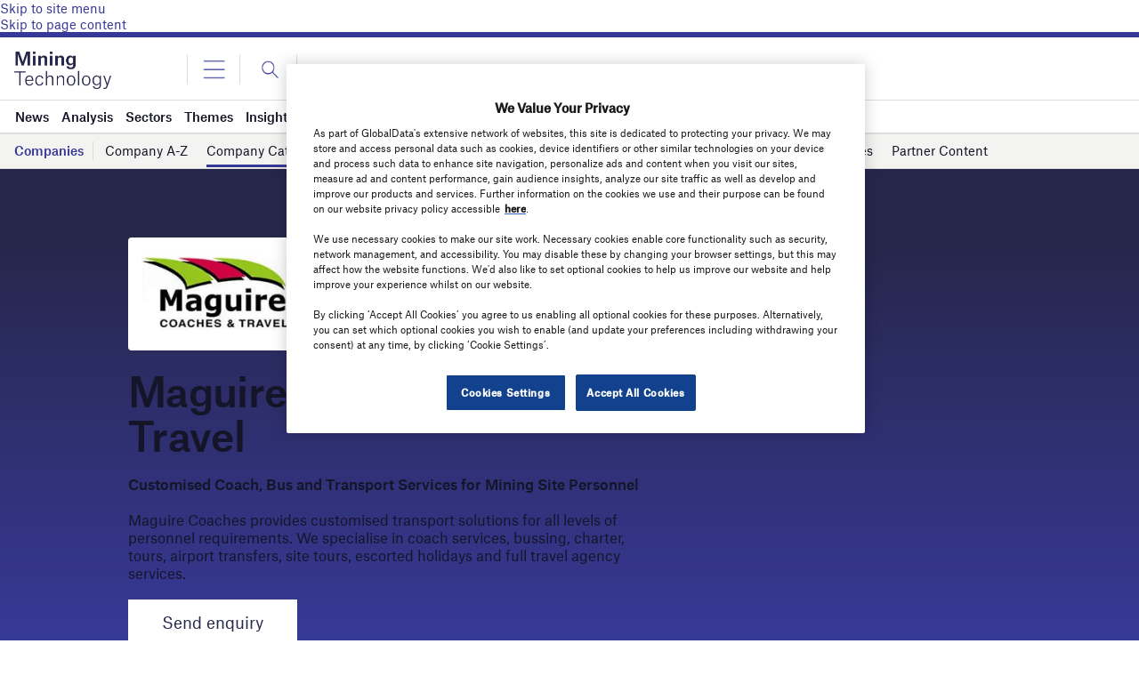

--- FILE ---
content_type: text/html; charset=UTF-8
request_url: https://www.mining-technology.com/contractors/transportation/maguire-coaches/
body_size: 61151
content:
<!doctype html>
<html lang="en-US">
<head>
	<script async src='https://securepubads.g.doubleclick.net/tag/js/gpt.js'></script>
<style>
	.login-button a {
		display: block;
		width: 100%;
		height: 100%;
	}
	.login-button.logout-button i {
		font-size: 25px;
		margin-left: 0.6em;
	}
	.login-button.logout-button{
		background: none !important;
		text-indent: 0 !important;
	}

</style>
        <script>	
        window.googletag = window.googletag || {cmd: []};
googletag.cmd.push(function() {
 
    /* Leaderboard mapping */
    var leaderboardMapping = googletag.sizeMapping()
        .addSize([1024, 0], [[728,90],[970,250]])   // desktop
        .addSize([768, 0], [[728,90]])              // tablet
        .addSize([0, 0], [[320,50]])                // mobile
        .build();
 
   /* MPU mapping */
   var mpuMapping = googletag.sizeMapping()
       .addSize([1024, 0], [[300,250]])  // desktop
       .addSize([768, 0], [[300,250]])   // tablet
       .addSize([0, 0], [[300,250]])     // mobile
       .build();
 
   /* DMPU mapping */
   var dmpuMapping = googletag.sizeMapping()
       .addSize([1024, 0], [[300,600]])  // desktop only
       .addSize([768, 0], [[300,600]])   // tablet
       .build();
 
    /* Leaderboard slot */
    googletag.defineSlot('/14453196/Verdict/Verdict_Leaderboard', [[728,90],[970,250],[320,50]], 'div-gpt-ad-6065588-1')
        .defineSizeMapping(leaderboardMapping)
        .addService(googletag.pubads());
 
     /* MPU Desktop slot */
    googletag.defineSlot('/14453196/Verdict/Verdict_MPU', [[300,250]], 'div-gpt-ad-6065588-2')
        .defineSizeMapping(mpuMapping)
        .addService(googletag.pubads());
 
   /* MPU Mobile slot */
    googletag.defineSlot('/14453196/Verdict/Verdict_MPU_Mobile', [[300,250]], 'div-gpt-ad-6065588-4')
        .defineSizeMapping(mpuMapping)
        .addService(googletag.pubads());
 
    /* DMPU slot */
    googletag.defineSlot('/14453196/Verdict/Verdict_DMPU', [[300,600]], 'div-gpt-ad-6065588-3')
        .defineSizeMapping(dmpuMapping)
        .addService(googletag.pubads());
 
    googletag.pubads().setTargeting("Site", "Mining");
    googletag.pubads().enableSingleRequest();
    googletag.pubads().collapseEmptyDivs();
 
    // enable lazy load here
    googletag.pubads().enableLazyLoad({
      fetchMarginPercent: 50,
      renderMarginPercent: 50,
      mobileScaling: 2.0
    });
 
    googletag.enableServices();
});
		  googletag.cmd.push(function() {
			 googletag.pubads().setTargeting( "env", ["live"] );      
		googletag.enableServices();
		 });  
        </script>
        	<link href="https://fonts.googleapis.com/css2?family=Lora:ital,wght@0,400;0,600;1,400;1,600&display=swap" rel="stylesheet">
	<link rel='preload' id='fonts' href='https://www.mining-technology.com/wp-content/themes/goodlife-wp-B2B/assets/scss/fonts.css' media='all' as="style" onload="this.rel='stylesheet'">
	
	<meta charset="UTF-8">
	<meta http-equiv="x-ua-compatible" content="ie=edge" /><script type="text/javascript">(window.NREUM||(NREUM={})).init={privacy:{cookies_enabled:true},ajax:{deny_list:["bam.nr-data.net"]},feature_flags:["soft_nav"],distributed_tracing:{enabled:true}};(window.NREUM||(NREUM={})).loader_config={agentID:"1385880850",accountID:"3318845",trustKey:"66686",xpid:"VwUGWV5XDRABVlRSBAgPU1EE",licenseKey:"NRJS-7b82eb47d05ddffd6c6",applicationID:"1250398555",browserID:"1385880850"};;/*! For license information please see nr-loader-spa-1.308.0.min.js.LICENSE.txt */
(()=>{var e,t,r={384:(e,t,r)=>{"use strict";r.d(t,{NT:()=>a,US:()=>u,Zm:()=>o,bQ:()=>d,dV:()=>c,pV:()=>l});var n=r(6154),i=r(1863),s=r(1910);const a={beacon:"bam.nr-data.net",errorBeacon:"bam.nr-data.net"};function o(){return n.gm.NREUM||(n.gm.NREUM={}),void 0===n.gm.newrelic&&(n.gm.newrelic=n.gm.NREUM),n.gm.NREUM}function c(){let e=o();return e.o||(e.o={ST:n.gm.setTimeout,SI:n.gm.setImmediate||n.gm.setInterval,CT:n.gm.clearTimeout,XHR:n.gm.XMLHttpRequest,REQ:n.gm.Request,EV:n.gm.Event,PR:n.gm.Promise,MO:n.gm.MutationObserver,FETCH:n.gm.fetch,WS:n.gm.WebSocket},(0,s.i)(...Object.values(e.o))),e}function d(e,t){let r=o();r.initializedAgents??={},t.initializedAt={ms:(0,i.t)(),date:new Date},r.initializedAgents[e]=t}function u(e,t){o()[e]=t}function l(){return function(){let e=o();const t=e.info||{};e.info={beacon:a.beacon,errorBeacon:a.errorBeacon,...t}}(),function(){let e=o();const t=e.init||{};e.init={...t}}(),c(),function(){let e=o();const t=e.loader_config||{};e.loader_config={...t}}(),o()}},782:(e,t,r)=>{"use strict";r.d(t,{T:()=>n});const n=r(860).K7.pageViewTiming},860:(e,t,r)=>{"use strict";r.d(t,{$J:()=>u,K7:()=>c,P3:()=>d,XX:()=>i,Yy:()=>o,df:()=>s,qY:()=>n,v4:()=>a});const n="events",i="jserrors",s="browser/blobs",a="rum",o="browser/logs",c={ajax:"ajax",genericEvents:"generic_events",jserrors:i,logging:"logging",metrics:"metrics",pageAction:"page_action",pageViewEvent:"page_view_event",pageViewTiming:"page_view_timing",sessionReplay:"session_replay",sessionTrace:"session_trace",softNav:"soft_navigations",spa:"spa"},d={[c.pageViewEvent]:1,[c.pageViewTiming]:2,[c.metrics]:3,[c.jserrors]:4,[c.spa]:5,[c.ajax]:6,[c.sessionTrace]:7,[c.softNav]:8,[c.sessionReplay]:9,[c.logging]:10,[c.genericEvents]:11},u={[c.pageViewEvent]:a,[c.pageViewTiming]:n,[c.ajax]:n,[c.spa]:n,[c.softNav]:n,[c.metrics]:i,[c.jserrors]:i,[c.sessionTrace]:s,[c.sessionReplay]:s,[c.logging]:o,[c.genericEvents]:"ins"}},944:(e,t,r)=>{"use strict";r.d(t,{R:()=>i});var n=r(3241);function i(e,t){"function"==typeof console.debug&&(console.debug("New Relic Warning: https://github.com/newrelic/newrelic-browser-agent/blob/main/docs/warning-codes.md#".concat(e),t),(0,n.W)({agentIdentifier:null,drained:null,type:"data",name:"warn",feature:"warn",data:{code:e,secondary:t}}))}},993:(e,t,r)=>{"use strict";r.d(t,{A$:()=>s,ET:()=>a,TZ:()=>o,p_:()=>i});var n=r(860);const i={ERROR:"ERROR",WARN:"WARN",INFO:"INFO",DEBUG:"DEBUG",TRACE:"TRACE"},s={OFF:0,ERROR:1,WARN:2,INFO:3,DEBUG:4,TRACE:5},a="log",o=n.K7.logging},1541:(e,t,r)=>{"use strict";r.d(t,{U:()=>i,f:()=>n});const n={MFE:"MFE",BA:"BA"};function i(e,t){if(2!==t?.harvestEndpointVersion)return{};const r=t.agentRef.runtime.appMetadata.agents[0].entityGuid;return e?{"source.id":e.id,"source.name":e.name,"source.type":e.type,"parent.id":e.parent?.id||r,"parent.type":e.parent?.type||n.BA}:{"entity.guid":r,appId:t.agentRef.info.applicationID}}},1687:(e,t,r)=>{"use strict";r.d(t,{Ak:()=>d,Ze:()=>h,x3:()=>u});var n=r(3241),i=r(7836),s=r(3606),a=r(860),o=r(2646);const c={};function d(e,t){const r={staged:!1,priority:a.P3[t]||0};l(e),c[e].get(t)||c[e].set(t,r)}function u(e,t){e&&c[e]&&(c[e].get(t)&&c[e].delete(t),p(e,t,!1),c[e].size&&f(e))}function l(e){if(!e)throw new Error("agentIdentifier required");c[e]||(c[e]=new Map)}function h(e="",t="feature",r=!1){if(l(e),!e||!c[e].get(t)||r)return p(e,t);c[e].get(t).staged=!0,f(e)}function f(e){const t=Array.from(c[e]);t.every(([e,t])=>t.staged)&&(t.sort((e,t)=>e[1].priority-t[1].priority),t.forEach(([t])=>{c[e].delete(t),p(e,t)}))}function p(e,t,r=!0){const a=e?i.ee.get(e):i.ee,c=s.i.handlers;if(!a.aborted&&a.backlog&&c){if((0,n.W)({agentIdentifier:e,type:"lifecycle",name:"drain",feature:t}),r){const e=a.backlog[t],r=c[t];if(r){for(let t=0;e&&t<e.length;++t)g(e[t],r);Object.entries(r).forEach(([e,t])=>{Object.values(t||{}).forEach(t=>{t[0]?.on&&t[0]?.context()instanceof o.y&&t[0].on(e,t[1])})})}}a.isolatedBacklog||delete c[t],a.backlog[t]=null,a.emit("drain-"+t,[])}}function g(e,t){var r=e[1];Object.values(t[r]||{}).forEach(t=>{var r=e[0];if(t[0]===r){var n=t[1],i=e[3],s=e[2];n.apply(i,s)}})}},1738:(e,t,r)=>{"use strict";r.d(t,{U:()=>f,Y:()=>h});var n=r(3241),i=r(9908),s=r(1863),a=r(944),o=r(5701),c=r(3969),d=r(8362),u=r(860),l=r(4261);function h(e,t,r,s){const h=s||r;!h||h[e]&&h[e]!==d.d.prototype[e]||(h[e]=function(){(0,i.p)(c.xV,["API/"+e+"/called"],void 0,u.K7.metrics,r.ee),(0,n.W)({agentIdentifier:r.agentIdentifier,drained:!!o.B?.[r.agentIdentifier],type:"data",name:"api",feature:l.Pl+e,data:{}});try{return t.apply(this,arguments)}catch(e){(0,a.R)(23,e)}})}function f(e,t,r,n,a){const o=e.info;null===r?delete o.jsAttributes[t]:o.jsAttributes[t]=r,(a||null===r)&&(0,i.p)(l.Pl+n,[(0,s.t)(),t,r],void 0,"session",e.ee)}},1741:(e,t,r)=>{"use strict";r.d(t,{W:()=>s});var n=r(944),i=r(4261);class s{#e(e,...t){if(this[e]!==s.prototype[e])return this[e](...t);(0,n.R)(35,e)}addPageAction(e,t){return this.#e(i.hG,e,t)}register(e){return this.#e(i.eY,e)}recordCustomEvent(e,t){return this.#e(i.fF,e,t)}setPageViewName(e,t){return this.#e(i.Fw,e,t)}setCustomAttribute(e,t,r){return this.#e(i.cD,e,t,r)}noticeError(e,t){return this.#e(i.o5,e,t)}setUserId(e,t=!1){return this.#e(i.Dl,e,t)}setApplicationVersion(e){return this.#e(i.nb,e)}setErrorHandler(e){return this.#e(i.bt,e)}addRelease(e,t){return this.#e(i.k6,e,t)}log(e,t){return this.#e(i.$9,e,t)}start(){return this.#e(i.d3)}finished(e){return this.#e(i.BL,e)}recordReplay(){return this.#e(i.CH)}pauseReplay(){return this.#e(i.Tb)}addToTrace(e){return this.#e(i.U2,e)}setCurrentRouteName(e){return this.#e(i.PA,e)}interaction(e){return this.#e(i.dT,e)}wrapLogger(e,t,r){return this.#e(i.Wb,e,t,r)}measure(e,t){return this.#e(i.V1,e,t)}consent(e){return this.#e(i.Pv,e)}}},1863:(e,t,r)=>{"use strict";function n(){return Math.floor(performance.now())}r.d(t,{t:()=>n})},1910:(e,t,r)=>{"use strict";r.d(t,{i:()=>s});var n=r(944);const i=new Map;function s(...e){return e.every(e=>{if(i.has(e))return i.get(e);const t="function"==typeof e?e.toString():"",r=t.includes("[native code]"),s=t.includes("nrWrapper");return r||s||(0,n.R)(64,e?.name||t),i.set(e,r),r})}},2555:(e,t,r)=>{"use strict";r.d(t,{D:()=>o,f:()=>a});var n=r(384),i=r(8122);const s={beacon:n.NT.beacon,errorBeacon:n.NT.errorBeacon,licenseKey:void 0,applicationID:void 0,sa:void 0,queueTime:void 0,applicationTime:void 0,ttGuid:void 0,user:void 0,account:void 0,product:void 0,extra:void 0,jsAttributes:{},userAttributes:void 0,atts:void 0,transactionName:void 0,tNamePlain:void 0};function a(e){try{return!!e.licenseKey&&!!e.errorBeacon&&!!e.applicationID}catch(e){return!1}}const o=e=>(0,i.a)(e,s)},2614:(e,t,r)=>{"use strict";r.d(t,{BB:()=>a,H3:()=>n,g:()=>d,iL:()=>c,tS:()=>o,uh:()=>i,wk:()=>s});const n="NRBA",i="SESSION",s=144e5,a=18e5,o={STARTED:"session-started",PAUSE:"session-pause",RESET:"session-reset",RESUME:"session-resume",UPDATE:"session-update"},c={SAME_TAB:"same-tab",CROSS_TAB:"cross-tab"},d={OFF:0,FULL:1,ERROR:2}},2646:(e,t,r)=>{"use strict";r.d(t,{y:()=>n});class n{constructor(e){this.contextId=e}}},2843:(e,t,r)=>{"use strict";r.d(t,{G:()=>s,u:()=>i});var n=r(3878);function i(e,t=!1,r,i){(0,n.DD)("visibilitychange",function(){if(t)return void("hidden"===document.visibilityState&&e());e(document.visibilityState)},r,i)}function s(e,t,r){(0,n.sp)("pagehide",e,t,r)}},3241:(e,t,r)=>{"use strict";r.d(t,{W:()=>s});var n=r(6154);const i="newrelic";function s(e={}){try{n.gm.dispatchEvent(new CustomEvent(i,{detail:e}))}catch(e){}}},3304:(e,t,r)=>{"use strict";r.d(t,{A:()=>s});var n=r(7836);const i=()=>{const e=new WeakSet;return(t,r)=>{if("object"==typeof r&&null!==r){if(e.has(r))return;e.add(r)}return r}};function s(e){try{return JSON.stringify(e,i())??""}catch(e){try{n.ee.emit("internal-error",[e])}catch(e){}return""}}},3333:(e,t,r)=>{"use strict";r.d(t,{$v:()=>u,TZ:()=>n,Xh:()=>c,Zp:()=>i,kd:()=>d,mq:()=>o,nf:()=>a,qN:()=>s});const n=r(860).K7.genericEvents,i=["auxclick","click","copy","keydown","paste","scrollend"],s=["focus","blur"],a=4,o=1e3,c=2e3,d=["PageAction","UserAction","BrowserPerformance"],u={RESOURCES:"experimental.resources",REGISTER:"register"}},3434:(e,t,r)=>{"use strict";r.d(t,{Jt:()=>s,YM:()=>d});var n=r(7836),i=r(5607);const s="nr@original:".concat(i.W),a=50;var o=Object.prototype.hasOwnProperty,c=!1;function d(e,t){return e||(e=n.ee),r.inPlace=function(e,t,n,i,s){n||(n="");const a="-"===n.charAt(0);for(let o=0;o<t.length;o++){const c=t[o],d=e[c];l(d)||(e[c]=r(d,a?c+n:n,i,c,s))}},r.flag=s,r;function r(t,r,n,c,d){return l(t)?t:(r||(r=""),nrWrapper[s]=t,function(e,t,r){if(Object.defineProperty&&Object.keys)try{return Object.keys(e).forEach(function(r){Object.defineProperty(t,r,{get:function(){return e[r]},set:function(t){return e[r]=t,t}})}),t}catch(e){u([e],r)}for(var n in e)o.call(e,n)&&(t[n]=e[n])}(t,nrWrapper,e),nrWrapper);function nrWrapper(){var s,o,l,h;let f;try{o=this,s=[...arguments],l="function"==typeof n?n(s,o):n||{}}catch(t){u([t,"",[s,o,c],l],e)}i(r+"start",[s,o,c],l,d);const p=performance.now();let g;try{return h=t.apply(o,s),g=performance.now(),h}catch(e){throw g=performance.now(),i(r+"err",[s,o,e],l,d),f=e,f}finally{const e=g-p,t={start:p,end:g,duration:e,isLongTask:e>=a,methodName:c,thrownError:f};t.isLongTask&&i("long-task",[t,o],l,d),i(r+"end",[s,o,h],l,d)}}}function i(r,n,i,s){if(!c||t){var a=c;c=!0;try{e.emit(r,n,i,t,s)}catch(t){u([t,r,n,i],e)}c=a}}}function u(e,t){t||(t=n.ee);try{t.emit("internal-error",e)}catch(e){}}function l(e){return!(e&&"function"==typeof e&&e.apply&&!e[s])}},3606:(e,t,r)=>{"use strict";r.d(t,{i:()=>s});var n=r(9908);s.on=a;var i=s.handlers={};function s(e,t,r,s){a(s||n.d,i,e,t,r)}function a(e,t,r,i,s){s||(s="feature"),e||(e=n.d);var a=t[s]=t[s]||{};(a[r]=a[r]||[]).push([e,i])}},3738:(e,t,r)=>{"use strict";r.d(t,{He:()=>i,Kp:()=>o,Lc:()=>d,Rz:()=>u,TZ:()=>n,bD:()=>s,d3:()=>a,jx:()=>l,sl:()=>h,uP:()=>c});const n=r(860).K7.sessionTrace,i="bstResource",s="resource",a="-start",o="-end",c="fn"+a,d="fn"+o,u="pushState",l=1e3,h=3e4},3785:(e,t,r)=>{"use strict";r.d(t,{R:()=>c,b:()=>d});var n=r(9908),i=r(1863),s=r(860),a=r(3969),o=r(993);function c(e,t,r={},c=o.p_.INFO,d=!0,u,l=(0,i.t)()){(0,n.p)(a.xV,["API/logging/".concat(c.toLowerCase(),"/called")],void 0,s.K7.metrics,e),(0,n.p)(o.ET,[l,t,r,c,d,u],void 0,s.K7.logging,e)}function d(e){return"string"==typeof e&&Object.values(o.p_).some(t=>t===e.toUpperCase().trim())}},3878:(e,t,r)=>{"use strict";function n(e,t){return{capture:e,passive:!1,signal:t}}function i(e,t,r=!1,i){window.addEventListener(e,t,n(r,i))}function s(e,t,r=!1,i){document.addEventListener(e,t,n(r,i))}r.d(t,{DD:()=>s,jT:()=>n,sp:()=>i})},3962:(e,t,r)=>{"use strict";r.d(t,{AM:()=>a,O2:()=>l,OV:()=>s,Qu:()=>h,TZ:()=>c,ih:()=>f,pP:()=>o,t1:()=>u,tC:()=>i,wD:()=>d});var n=r(860);const i=["click","keydown","submit"],s="popstate",a="api",o="initialPageLoad",c=n.K7.softNav,d=5e3,u=500,l={INITIAL_PAGE_LOAD:"",ROUTE_CHANGE:1,UNSPECIFIED:2},h={INTERACTION:1,AJAX:2,CUSTOM_END:3,CUSTOM_TRACER:4},f={IP:"in progress",PF:"pending finish",FIN:"finished",CAN:"cancelled"}},3969:(e,t,r)=>{"use strict";r.d(t,{TZ:()=>n,XG:()=>o,rs:()=>i,xV:()=>a,z_:()=>s});const n=r(860).K7.metrics,i="sm",s="cm",a="storeSupportabilityMetrics",o="storeEventMetrics"},4234:(e,t,r)=>{"use strict";r.d(t,{W:()=>s});var n=r(7836),i=r(1687);class s{constructor(e,t){this.agentIdentifier=e,this.ee=n.ee.get(e),this.featureName=t,this.blocked=!1}deregisterDrain(){(0,i.x3)(this.agentIdentifier,this.featureName)}}},4261:(e,t,r)=>{"use strict";r.d(t,{$9:()=>u,BL:()=>c,CH:()=>p,Dl:()=>R,Fw:()=>w,PA:()=>v,Pl:()=>n,Pv:()=>A,Tb:()=>h,U2:()=>a,V1:()=>E,Wb:()=>T,bt:()=>y,cD:()=>b,d3:()=>x,dT:()=>d,eY:()=>g,fF:()=>f,hG:()=>s,hw:()=>i,k6:()=>o,nb:()=>m,o5:()=>l});const n="api-",i=n+"ixn-",s="addPageAction",a="addToTrace",o="addRelease",c="finished",d="interaction",u="log",l="noticeError",h="pauseReplay",f="recordCustomEvent",p="recordReplay",g="register",m="setApplicationVersion",v="setCurrentRouteName",b="setCustomAttribute",y="setErrorHandler",w="setPageViewName",R="setUserId",x="start",T="wrapLogger",E="measure",A="consent"},5205:(e,t,r)=>{"use strict";r.d(t,{j:()=>S});var n=r(384),i=r(1741);var s=r(2555),a=r(3333);const o=e=>{if(!e||"string"!=typeof e)return!1;try{document.createDocumentFragment().querySelector(e)}catch{return!1}return!0};var c=r(2614),d=r(944),u=r(8122);const l="[data-nr-mask]",h=e=>(0,u.a)(e,(()=>{const e={feature_flags:[],experimental:{allow_registered_children:!1,resources:!1},mask_selector:"*",block_selector:"[data-nr-block]",mask_input_options:{color:!1,date:!1,"datetime-local":!1,email:!1,month:!1,number:!1,range:!1,search:!1,tel:!1,text:!1,time:!1,url:!1,week:!1,textarea:!1,select:!1,password:!0}};return{ajax:{deny_list:void 0,block_internal:!0,enabled:!0,autoStart:!0},api:{get allow_registered_children(){return e.feature_flags.includes(a.$v.REGISTER)||e.experimental.allow_registered_children},set allow_registered_children(t){e.experimental.allow_registered_children=t},duplicate_registered_data:!1},browser_consent_mode:{enabled:!1},distributed_tracing:{enabled:void 0,exclude_newrelic_header:void 0,cors_use_newrelic_header:void 0,cors_use_tracecontext_headers:void 0,allowed_origins:void 0},get feature_flags(){return e.feature_flags},set feature_flags(t){e.feature_flags=t},generic_events:{enabled:!0,autoStart:!0},harvest:{interval:30},jserrors:{enabled:!0,autoStart:!0},logging:{enabled:!0,autoStart:!0},metrics:{enabled:!0,autoStart:!0},obfuscate:void 0,page_action:{enabled:!0},page_view_event:{enabled:!0,autoStart:!0},page_view_timing:{enabled:!0,autoStart:!0},performance:{capture_marks:!1,capture_measures:!1,capture_detail:!0,resources:{get enabled(){return e.feature_flags.includes(a.$v.RESOURCES)||e.experimental.resources},set enabled(t){e.experimental.resources=t},asset_types:[],first_party_domains:[],ignore_newrelic:!0}},privacy:{cookies_enabled:!0},proxy:{assets:void 0,beacon:void 0},session:{expiresMs:c.wk,inactiveMs:c.BB},session_replay:{autoStart:!0,enabled:!1,preload:!1,sampling_rate:10,error_sampling_rate:100,collect_fonts:!1,inline_images:!1,fix_stylesheets:!0,mask_all_inputs:!0,get mask_text_selector(){return e.mask_selector},set mask_text_selector(t){o(t)?e.mask_selector="".concat(t,",").concat(l):""===t||null===t?e.mask_selector=l:(0,d.R)(5,t)},get block_class(){return"nr-block"},get ignore_class(){return"nr-ignore"},get mask_text_class(){return"nr-mask"},get block_selector(){return e.block_selector},set block_selector(t){o(t)?e.block_selector+=",".concat(t):""!==t&&(0,d.R)(6,t)},get mask_input_options(){return e.mask_input_options},set mask_input_options(t){t&&"object"==typeof t?e.mask_input_options={...t,password:!0}:(0,d.R)(7,t)}},session_trace:{enabled:!0,autoStart:!0},soft_navigations:{enabled:!0,autoStart:!0},spa:{enabled:!0,autoStart:!0},ssl:void 0,user_actions:{enabled:!0,elementAttributes:["id","className","tagName","type"]}}})());var f=r(6154),p=r(9324);let g=0;const m={buildEnv:p.F3,distMethod:p.Xs,version:p.xv,originTime:f.WN},v={consented:!1},b={appMetadata:{},get consented(){return this.session?.state?.consent||v.consented},set consented(e){v.consented=e},customTransaction:void 0,denyList:void 0,disabled:!1,harvester:void 0,isolatedBacklog:!1,isRecording:!1,loaderType:void 0,maxBytes:3e4,obfuscator:void 0,onerror:void 0,ptid:void 0,releaseIds:{},session:void 0,timeKeeper:void 0,registeredEntities:[],jsAttributesMetadata:{bytes:0},get harvestCount(){return++g}},y=e=>{const t=(0,u.a)(e,b),r=Object.keys(m).reduce((e,t)=>(e[t]={value:m[t],writable:!1,configurable:!0,enumerable:!0},e),{});return Object.defineProperties(t,r)};var w=r(5701);const R=e=>{const t=e.startsWith("http");e+="/",r.p=t?e:"https://"+e};var x=r(7836),T=r(3241);const E={accountID:void 0,trustKey:void 0,agentID:void 0,licenseKey:void 0,applicationID:void 0,xpid:void 0},A=e=>(0,u.a)(e,E),_=new Set;function S(e,t={},r,a){let{init:o,info:c,loader_config:d,runtime:u={},exposed:l=!0}=t;if(!c){const e=(0,n.pV)();o=e.init,c=e.info,d=e.loader_config}e.init=h(o||{}),e.loader_config=A(d||{}),c.jsAttributes??={},f.bv&&(c.jsAttributes.isWorker=!0),e.info=(0,s.D)(c);const p=e.init,g=[c.beacon,c.errorBeacon];_.has(e.agentIdentifier)||(p.proxy.assets&&(R(p.proxy.assets),g.push(p.proxy.assets)),p.proxy.beacon&&g.push(p.proxy.beacon),e.beacons=[...g],function(e){const t=(0,n.pV)();Object.getOwnPropertyNames(i.W.prototype).forEach(r=>{const n=i.W.prototype[r];if("function"!=typeof n||"constructor"===n)return;let s=t[r];e[r]&&!1!==e.exposed&&"micro-agent"!==e.runtime?.loaderType&&(t[r]=(...t)=>{const n=e[r](...t);return s?s(...t):n})})}(e),(0,n.US)("activatedFeatures",w.B)),u.denyList=[...p.ajax.deny_list||[],...p.ajax.block_internal?g:[]],u.ptid=e.agentIdentifier,u.loaderType=r,e.runtime=y(u),_.has(e.agentIdentifier)||(e.ee=x.ee.get(e.agentIdentifier),e.exposed=l,(0,T.W)({agentIdentifier:e.agentIdentifier,drained:!!w.B?.[e.agentIdentifier],type:"lifecycle",name:"initialize",feature:void 0,data:e.config})),_.add(e.agentIdentifier)}},5270:(e,t,r)=>{"use strict";r.d(t,{Aw:()=>a,SR:()=>s,rF:()=>o});var n=r(384),i=r(7767);function s(e){return!!(0,n.dV)().o.MO&&(0,i.V)(e)&&!0===e?.session_trace.enabled}function a(e){return!0===e?.session_replay.preload&&s(e)}function o(e,t){try{if("string"==typeof t?.type){if("password"===t.type.toLowerCase())return"*".repeat(e?.length||0);if(void 0!==t?.dataset?.nrUnmask||t?.classList?.contains("nr-unmask"))return e}}catch(e){}return"string"==typeof e?e.replace(/[\S]/g,"*"):"*".repeat(e?.length||0)}},5289:(e,t,r)=>{"use strict";r.d(t,{GG:()=>a,Qr:()=>c,sB:()=>o});var n=r(3878),i=r(6389);function s(){return"undefined"==typeof document||"complete"===document.readyState}function a(e,t){if(s())return e();const r=(0,i.J)(e),a=setInterval(()=>{s()&&(clearInterval(a),r())},500);(0,n.sp)("load",r,t)}function o(e){if(s())return e();(0,n.DD)("DOMContentLoaded",e)}function c(e){if(s())return e();(0,n.sp)("popstate",e)}},5607:(e,t,r)=>{"use strict";r.d(t,{W:()=>n});const n=(0,r(9566).bz)()},5701:(e,t,r)=>{"use strict";r.d(t,{B:()=>s,t:()=>a});var n=r(3241);const i=new Set,s={};function a(e,t){const r=t.agentIdentifier;s[r]??={},e&&"object"==typeof e&&(i.has(r)||(t.ee.emit("rumresp",[e]),s[r]=e,i.add(r),(0,n.W)({agentIdentifier:r,loaded:!0,drained:!0,type:"lifecycle",name:"load",feature:void 0,data:e})))}},6154:(e,t,r)=>{"use strict";r.d(t,{OF:()=>d,RI:()=>i,WN:()=>h,bv:()=>s,eN:()=>f,gm:()=>a,lR:()=>l,m:()=>c,mw:()=>o,sb:()=>u});var n=r(1863);const i="undefined"!=typeof window&&!!window.document,s="undefined"!=typeof WorkerGlobalScope&&("undefined"!=typeof self&&self instanceof WorkerGlobalScope&&self.navigator instanceof WorkerNavigator||"undefined"!=typeof globalThis&&globalThis instanceof WorkerGlobalScope&&globalThis.navigator instanceof WorkerNavigator),a=i?window:"undefined"!=typeof WorkerGlobalScope&&("undefined"!=typeof self&&self instanceof WorkerGlobalScope&&self||"undefined"!=typeof globalThis&&globalThis instanceof WorkerGlobalScope&&globalThis),o=Boolean("hidden"===a?.document?.visibilityState),c=""+a?.location,d=/iPad|iPhone|iPod/.test(a.navigator?.userAgent),u=d&&"undefined"==typeof SharedWorker,l=(()=>{const e=a.navigator?.userAgent?.match(/Firefox[/\s](\d+\.\d+)/);return Array.isArray(e)&&e.length>=2?+e[1]:0})(),h=Date.now()-(0,n.t)(),f=()=>"undefined"!=typeof PerformanceNavigationTiming&&a?.performance?.getEntriesByType("navigation")?.[0]?.responseStart},6344:(e,t,r)=>{"use strict";r.d(t,{BB:()=>u,Qb:()=>l,TZ:()=>i,Ug:()=>a,Vh:()=>s,_s:()=>o,bc:()=>d,yP:()=>c});var n=r(2614);const i=r(860).K7.sessionReplay,s="errorDuringReplay",a=.12,o={DomContentLoaded:0,Load:1,FullSnapshot:2,IncrementalSnapshot:3,Meta:4,Custom:5},c={[n.g.ERROR]:15e3,[n.g.FULL]:3e5,[n.g.OFF]:0},d={RESET:{message:"Session was reset",sm:"Reset"},IMPORT:{message:"Recorder failed to import",sm:"Import"},TOO_MANY:{message:"429: Too Many Requests",sm:"Too-Many"},TOO_BIG:{message:"Payload was too large",sm:"Too-Big"},CROSS_TAB:{message:"Session Entity was set to OFF on another tab",sm:"Cross-Tab"},ENTITLEMENTS:{message:"Session Replay is not allowed and will not be started",sm:"Entitlement"}},u=5e3,l={API:"api",RESUME:"resume",SWITCH_TO_FULL:"switchToFull",INITIALIZE:"initialize",PRELOAD:"preload"}},6389:(e,t,r)=>{"use strict";function n(e,t=500,r={}){const n=r?.leading||!1;let i;return(...r)=>{n&&void 0===i&&(e.apply(this,r),i=setTimeout(()=>{i=clearTimeout(i)},t)),n||(clearTimeout(i),i=setTimeout(()=>{e.apply(this,r)},t))}}function i(e){let t=!1;return(...r)=>{t||(t=!0,e.apply(this,r))}}r.d(t,{J:()=>i,s:()=>n})},6630:(e,t,r)=>{"use strict";r.d(t,{T:()=>n});const n=r(860).K7.pageViewEvent},6774:(e,t,r)=>{"use strict";r.d(t,{T:()=>n});const n=r(860).K7.jserrors},7295:(e,t,r)=>{"use strict";r.d(t,{Xv:()=>a,gX:()=>i,iW:()=>s});var n=[];function i(e){if(!e||s(e))return!1;if(0===n.length)return!0;if("*"===n[0].hostname)return!1;for(var t=0;t<n.length;t++){var r=n[t];if(r.hostname.test(e.hostname)&&r.pathname.test(e.pathname))return!1}return!0}function s(e){return void 0===e.hostname}function a(e){if(n=[],e&&e.length)for(var t=0;t<e.length;t++){let r=e[t];if(!r)continue;if("*"===r)return void(n=[{hostname:"*"}]);0===r.indexOf("http://")?r=r.substring(7):0===r.indexOf("https://")&&(r=r.substring(8));const i=r.indexOf("/");let s,a;i>0?(s=r.substring(0,i),a=r.substring(i)):(s=r,a="*");let[c]=s.split(":");n.push({hostname:o(c),pathname:o(a,!0)})}}function o(e,t=!1){const r=e.replace(/[.+?^${}()|[\]\\]/g,e=>"\\"+e).replace(/\*/g,".*?");return new RegExp((t?"^":"")+r+"$")}},7485:(e,t,r)=>{"use strict";r.d(t,{D:()=>i});var n=r(6154);function i(e){if(0===(e||"").indexOf("data:"))return{protocol:"data"};try{const t=new URL(e,location.href),r={port:t.port,hostname:t.hostname,pathname:t.pathname,search:t.search,protocol:t.protocol.slice(0,t.protocol.indexOf(":")),sameOrigin:t.protocol===n.gm?.location?.protocol&&t.host===n.gm?.location?.host};return r.port&&""!==r.port||("http:"===t.protocol&&(r.port="80"),"https:"===t.protocol&&(r.port="443")),r.pathname&&""!==r.pathname?r.pathname.startsWith("/")||(r.pathname="/".concat(r.pathname)):r.pathname="/",r}catch(e){return{}}}},7699:(e,t,r)=>{"use strict";r.d(t,{It:()=>s,KC:()=>o,No:()=>i,qh:()=>a});var n=r(860);const i=16e3,s=1e6,a="SESSION_ERROR",o={[n.K7.logging]:!0,[n.K7.genericEvents]:!1,[n.K7.jserrors]:!1,[n.K7.ajax]:!1}},7767:(e,t,r)=>{"use strict";r.d(t,{V:()=>i});var n=r(6154);const i=e=>n.RI&&!0===e?.privacy.cookies_enabled},7836:(e,t,r)=>{"use strict";r.d(t,{P:()=>o,ee:()=>c});var n=r(384),i=r(8990),s=r(2646),a=r(5607);const o="nr@context:".concat(a.W),c=function e(t,r){var n={},a={},u={},l=!1;try{l=16===r.length&&d.initializedAgents?.[r]?.runtime.isolatedBacklog}catch(e){}var h={on:p,addEventListener:p,removeEventListener:function(e,t){var r=n[e];if(!r)return;for(var i=0;i<r.length;i++)r[i]===t&&r.splice(i,1)},emit:function(e,r,n,i,s){!1!==s&&(s=!0);if(c.aborted&&!i)return;t&&s&&t.emit(e,r,n);var o=f(n);g(e).forEach(e=>{e.apply(o,r)});var d=v()[a[e]];d&&d.push([h,e,r,o]);return o},get:m,listeners:g,context:f,buffer:function(e,t){const r=v();if(t=t||"feature",h.aborted)return;Object.entries(e||{}).forEach(([e,n])=>{a[n]=t,t in r||(r[t]=[])})},abort:function(){h._aborted=!0,Object.keys(h.backlog).forEach(e=>{delete h.backlog[e]})},isBuffering:function(e){return!!v()[a[e]]},debugId:r,backlog:l?{}:t&&"object"==typeof t.backlog?t.backlog:{},isolatedBacklog:l};return Object.defineProperty(h,"aborted",{get:()=>{let e=h._aborted||!1;return e||(t&&(e=t.aborted),e)}}),h;function f(e){return e&&e instanceof s.y?e:e?(0,i.I)(e,o,()=>new s.y(o)):new s.y(o)}function p(e,t){n[e]=g(e).concat(t)}function g(e){return n[e]||[]}function m(t){return u[t]=u[t]||e(h,t)}function v(){return h.backlog}}(void 0,"globalEE"),d=(0,n.Zm)();d.ee||(d.ee=c)},8122:(e,t,r)=>{"use strict";r.d(t,{a:()=>i});var n=r(944);function i(e,t){try{if(!e||"object"!=typeof e)return(0,n.R)(3);if(!t||"object"!=typeof t)return(0,n.R)(4);const r=Object.create(Object.getPrototypeOf(t),Object.getOwnPropertyDescriptors(t)),s=0===Object.keys(r).length?e:r;for(let a in s)if(void 0!==e[a])try{if(null===e[a]){r[a]=null;continue}Array.isArray(e[a])&&Array.isArray(t[a])?r[a]=Array.from(new Set([...e[a],...t[a]])):"object"==typeof e[a]&&"object"==typeof t[a]?r[a]=i(e[a],t[a]):r[a]=e[a]}catch(e){r[a]||(0,n.R)(1,e)}return r}catch(e){(0,n.R)(2,e)}}},8139:(e,t,r)=>{"use strict";r.d(t,{u:()=>h});var n=r(7836),i=r(3434),s=r(8990),a=r(6154);const o={},c=a.gm.XMLHttpRequest,d="addEventListener",u="removeEventListener",l="nr@wrapped:".concat(n.P);function h(e){var t=function(e){return(e||n.ee).get("events")}(e);if(o[t.debugId]++)return t;o[t.debugId]=1;var r=(0,i.YM)(t,!0);function h(e){r.inPlace(e,[d,u],"-",p)}function p(e,t){return e[1]}return"getPrototypeOf"in Object&&(a.RI&&f(document,h),c&&f(c.prototype,h),f(a.gm,h)),t.on(d+"-start",function(e,t){var n=e[1];if(null!==n&&("function"==typeof n||"object"==typeof n)&&"newrelic"!==e[0]){var i=(0,s.I)(n,l,function(){var e={object:function(){if("function"!=typeof n.handleEvent)return;return n.handleEvent.apply(n,arguments)},function:n}[typeof n];return e?r(e,"fn-",null,e.name||"anonymous"):n});this.wrapped=e[1]=i}}),t.on(u+"-start",function(e){e[1]=this.wrapped||e[1]}),t}function f(e,t,...r){let n=e;for(;"object"==typeof n&&!Object.prototype.hasOwnProperty.call(n,d);)n=Object.getPrototypeOf(n);n&&t(n,...r)}},8362:(e,t,r)=>{"use strict";r.d(t,{d:()=>s});var n=r(9566),i=r(1741);class s extends i.W{agentIdentifier=(0,n.LA)(16)}},8374:(e,t,r)=>{r.nc=(()=>{try{return document?.currentScript?.nonce}catch(e){}return""})()},8990:(e,t,r)=>{"use strict";r.d(t,{I:()=>i});var n=Object.prototype.hasOwnProperty;function i(e,t,r){if(n.call(e,t))return e[t];var i=r();if(Object.defineProperty&&Object.keys)try{return Object.defineProperty(e,t,{value:i,writable:!0,enumerable:!1}),i}catch(e){}return e[t]=i,i}},9119:(e,t,r)=>{"use strict";r.d(t,{L:()=>s});var n=/([^?#]*)[^#]*(#[^?]*|$).*/,i=/([^?#]*)().*/;function s(e,t){return e?e.replace(t?n:i,"$1$2"):e}},9300:(e,t,r)=>{"use strict";r.d(t,{T:()=>n});const n=r(860).K7.ajax},9324:(e,t,r)=>{"use strict";r.d(t,{AJ:()=>a,F3:()=>i,Xs:()=>s,Yq:()=>o,xv:()=>n});const n="1.308.0",i="PROD",s="CDN",a="@newrelic/rrweb",o="1.0.1"},9566:(e,t,r)=>{"use strict";r.d(t,{LA:()=>o,ZF:()=>c,bz:()=>a,el:()=>d});var n=r(6154);const i="xxxxxxxx-xxxx-4xxx-yxxx-xxxxxxxxxxxx";function s(e,t){return e?15&e[t]:16*Math.random()|0}function a(){const e=n.gm?.crypto||n.gm?.msCrypto;let t,r=0;return e&&e.getRandomValues&&(t=e.getRandomValues(new Uint8Array(30))),i.split("").map(e=>"x"===e?s(t,r++).toString(16):"y"===e?(3&s()|8).toString(16):e).join("")}function o(e){const t=n.gm?.crypto||n.gm?.msCrypto;let r,i=0;t&&t.getRandomValues&&(r=t.getRandomValues(new Uint8Array(e)));const a=[];for(var o=0;o<e;o++)a.push(s(r,i++).toString(16));return a.join("")}function c(){return o(16)}function d(){return o(32)}},9908:(e,t,r)=>{"use strict";r.d(t,{d:()=>n,p:()=>i});var n=r(7836).ee.get("handle");function i(e,t,r,i,s){s?(s.buffer([e],i),s.emit(e,t,r)):(n.buffer([e],i),n.emit(e,t,r))}}},n={};function i(e){var t=n[e];if(void 0!==t)return t.exports;var s=n[e]={exports:{}};return r[e](s,s.exports,i),s.exports}i.m=r,i.d=(e,t)=>{for(var r in t)i.o(t,r)&&!i.o(e,r)&&Object.defineProperty(e,r,{enumerable:!0,get:t[r]})},i.f={},i.e=e=>Promise.all(Object.keys(i.f).reduce((t,r)=>(i.f[r](e,t),t),[])),i.u=e=>({212:"nr-spa-compressor",249:"nr-spa-recorder",478:"nr-spa"}[e]+"-1.308.0.min.js"),i.o=(e,t)=>Object.prototype.hasOwnProperty.call(e,t),e={},t="NRBA-1.308.0.PROD:",i.l=(r,n,s,a)=>{if(e[r])e[r].push(n);else{var o,c;if(void 0!==s)for(var d=document.getElementsByTagName("script"),u=0;u<d.length;u++){var l=d[u];if(l.getAttribute("src")==r||l.getAttribute("data-webpack")==t+s){o=l;break}}if(!o){c=!0;var h={478:"sha512-RSfSVnmHk59T/uIPbdSE0LPeqcEdF4/+XhfJdBuccH5rYMOEZDhFdtnh6X6nJk7hGpzHd9Ujhsy7lZEz/ORYCQ==",249:"sha512-ehJXhmntm85NSqW4MkhfQqmeKFulra3klDyY0OPDUE+sQ3GokHlPh1pmAzuNy//3j4ac6lzIbmXLvGQBMYmrkg==",212:"sha512-B9h4CR46ndKRgMBcK+j67uSR2RCnJfGefU+A7FrgR/k42ovXy5x/MAVFiSvFxuVeEk/pNLgvYGMp1cBSK/G6Fg=="};(o=document.createElement("script")).charset="utf-8",i.nc&&o.setAttribute("nonce",i.nc),o.setAttribute("data-webpack",t+s),o.src=r,0!==o.src.indexOf(window.location.origin+"/")&&(o.crossOrigin="anonymous"),h[a]&&(o.integrity=h[a])}e[r]=[n];var f=(t,n)=>{o.onerror=o.onload=null,clearTimeout(p);var i=e[r];if(delete e[r],o.parentNode&&o.parentNode.removeChild(o),i&&i.forEach(e=>e(n)),t)return t(n)},p=setTimeout(f.bind(null,void 0,{type:"timeout",target:o}),12e4);o.onerror=f.bind(null,o.onerror),o.onload=f.bind(null,o.onload),c&&document.head.appendChild(o)}},i.r=e=>{"undefined"!=typeof Symbol&&Symbol.toStringTag&&Object.defineProperty(e,Symbol.toStringTag,{value:"Module"}),Object.defineProperty(e,"__esModule",{value:!0})},i.p="https://js-agent.newrelic.com/",(()=>{var e={38:0,788:0};i.f.j=(t,r)=>{var n=i.o(e,t)?e[t]:void 0;if(0!==n)if(n)r.push(n[2]);else{var s=new Promise((r,i)=>n=e[t]=[r,i]);r.push(n[2]=s);var a=i.p+i.u(t),o=new Error;i.l(a,r=>{if(i.o(e,t)&&(0!==(n=e[t])&&(e[t]=void 0),n)){var s=r&&("load"===r.type?"missing":r.type),a=r&&r.target&&r.target.src;o.message="Loading chunk "+t+" failed: ("+s+": "+a+")",o.name="ChunkLoadError",o.type=s,o.request=a,n[1](o)}},"chunk-"+t,t)}};var t=(t,r)=>{var n,s,[a,o,c]=r,d=0;if(a.some(t=>0!==e[t])){for(n in o)i.o(o,n)&&(i.m[n]=o[n]);if(c)c(i)}for(t&&t(r);d<a.length;d++)s=a[d],i.o(e,s)&&e[s]&&e[s][0](),e[s]=0},r=self["webpackChunk:NRBA-1.308.0.PROD"]=self["webpackChunk:NRBA-1.308.0.PROD"]||[];r.forEach(t.bind(null,0)),r.push=t.bind(null,r.push.bind(r))})(),(()=>{"use strict";i(8374);var e=i(8362),t=i(860);const r=Object.values(t.K7);var n=i(5205);var s=i(9908),a=i(1863),o=i(4261),c=i(1738);var d=i(1687),u=i(4234),l=i(5289),h=i(6154),f=i(944),p=i(5270),g=i(7767),m=i(6389),v=i(7699);class b extends u.W{constructor(e,t){super(e.agentIdentifier,t),this.agentRef=e,this.abortHandler=void 0,this.featAggregate=void 0,this.loadedSuccessfully=void 0,this.onAggregateImported=new Promise(e=>{this.loadedSuccessfully=e}),this.deferred=Promise.resolve(),!1===e.init[this.featureName].autoStart?this.deferred=new Promise((t,r)=>{this.ee.on("manual-start-all",(0,m.J)(()=>{(0,d.Ak)(e.agentIdentifier,this.featureName),t()}))}):(0,d.Ak)(e.agentIdentifier,t)}importAggregator(e,t,r={}){if(this.featAggregate)return;const n=async()=>{let n;await this.deferred;try{if((0,g.V)(e.init)){const{setupAgentSession:t}=await i.e(478).then(i.bind(i,8766));n=t(e)}}catch(e){(0,f.R)(20,e),this.ee.emit("internal-error",[e]),(0,s.p)(v.qh,[e],void 0,this.featureName,this.ee)}try{if(!this.#t(this.featureName,n,e.init))return(0,d.Ze)(this.agentIdentifier,this.featureName),void this.loadedSuccessfully(!1);const{Aggregate:i}=await t();this.featAggregate=new i(e,r),e.runtime.harvester.initializedAggregates.push(this.featAggregate),this.loadedSuccessfully(!0)}catch(e){(0,f.R)(34,e),this.abortHandler?.(),(0,d.Ze)(this.agentIdentifier,this.featureName,!0),this.loadedSuccessfully(!1),this.ee&&this.ee.abort()}};h.RI?(0,l.GG)(()=>n(),!0):n()}#t(e,r,n){if(this.blocked)return!1;switch(e){case t.K7.sessionReplay:return(0,p.SR)(n)&&!!r;case t.K7.sessionTrace:return!!r;default:return!0}}}var y=i(6630),w=i(2614),R=i(3241);class x extends b{static featureName=y.T;constructor(e){var t;super(e,y.T),this.setupInspectionEvents(e.agentIdentifier),t=e,(0,c.Y)(o.Fw,function(e,r){"string"==typeof e&&("/"!==e.charAt(0)&&(e="/"+e),t.runtime.customTransaction=(r||"http://custom.transaction")+e,(0,s.p)(o.Pl+o.Fw,[(0,a.t)()],void 0,void 0,t.ee))},t),this.importAggregator(e,()=>i.e(478).then(i.bind(i,2467)))}setupInspectionEvents(e){const t=(t,r)=>{t&&(0,R.W)({agentIdentifier:e,timeStamp:t.timeStamp,loaded:"complete"===t.target.readyState,type:"window",name:r,data:t.target.location+""})};(0,l.sB)(e=>{t(e,"DOMContentLoaded")}),(0,l.GG)(e=>{t(e,"load")}),(0,l.Qr)(e=>{t(e,"navigate")}),this.ee.on(w.tS.UPDATE,(t,r)=>{(0,R.W)({agentIdentifier:e,type:"lifecycle",name:"session",data:r})})}}var T=i(384);class E extends e.d{constructor(e){var t;(super(),h.gm)?(this.features={},(0,T.bQ)(this.agentIdentifier,this),this.desiredFeatures=new Set(e.features||[]),this.desiredFeatures.add(x),(0,n.j)(this,e,e.loaderType||"agent"),t=this,(0,c.Y)(o.cD,function(e,r,n=!1){if("string"==typeof e){if(["string","number","boolean"].includes(typeof r)||null===r)return(0,c.U)(t,e,r,o.cD,n);(0,f.R)(40,typeof r)}else(0,f.R)(39,typeof e)},t),function(e){(0,c.Y)(o.Dl,function(t,r=!1){if("string"!=typeof t&&null!==t)return void(0,f.R)(41,typeof t);const n=e.info.jsAttributes["enduser.id"];r&&null!=n&&n!==t?(0,s.p)(o.Pl+"setUserIdAndResetSession",[t],void 0,"session",e.ee):(0,c.U)(e,"enduser.id",t,o.Dl,!0)},e)}(this),function(e){(0,c.Y)(o.nb,function(t){if("string"==typeof t||null===t)return(0,c.U)(e,"application.version",t,o.nb,!1);(0,f.R)(42,typeof t)},e)}(this),function(e){(0,c.Y)(o.d3,function(){e.ee.emit("manual-start-all")},e)}(this),function(e){(0,c.Y)(o.Pv,function(t=!0){if("boolean"==typeof t){if((0,s.p)(o.Pl+o.Pv,[t],void 0,"session",e.ee),e.runtime.consented=t,t){const t=e.features.page_view_event;t.onAggregateImported.then(e=>{const r=t.featAggregate;e&&!r.sentRum&&r.sendRum()})}}else(0,f.R)(65,typeof t)},e)}(this),this.run()):(0,f.R)(21)}get config(){return{info:this.info,init:this.init,loader_config:this.loader_config,runtime:this.runtime}}get api(){return this}run(){try{const e=function(e){const t={};return r.forEach(r=>{t[r]=!!e[r]?.enabled}),t}(this.init),n=[...this.desiredFeatures];n.sort((e,r)=>t.P3[e.featureName]-t.P3[r.featureName]),n.forEach(r=>{if(!e[r.featureName]&&r.featureName!==t.K7.pageViewEvent)return;if(r.featureName===t.K7.spa)return void(0,f.R)(67);const n=function(e){switch(e){case t.K7.ajax:return[t.K7.jserrors];case t.K7.sessionTrace:return[t.K7.ajax,t.K7.pageViewEvent];case t.K7.sessionReplay:return[t.K7.sessionTrace];case t.K7.pageViewTiming:return[t.K7.pageViewEvent];default:return[]}}(r.featureName).filter(e=>!(e in this.features));n.length>0&&(0,f.R)(36,{targetFeature:r.featureName,missingDependencies:n}),this.features[r.featureName]=new r(this)})}catch(e){(0,f.R)(22,e);for(const e in this.features)this.features[e].abortHandler?.();const t=(0,T.Zm)();delete t.initializedAgents[this.agentIdentifier]?.features,delete this.sharedAggregator;return t.ee.get(this.agentIdentifier).abort(),!1}}}var A=i(2843),_=i(782);class S extends b{static featureName=_.T;constructor(e){super(e,_.T),h.RI&&((0,A.u)(()=>(0,s.p)("docHidden",[(0,a.t)()],void 0,_.T,this.ee),!0),(0,A.G)(()=>(0,s.p)("winPagehide",[(0,a.t)()],void 0,_.T,this.ee)),this.importAggregator(e,()=>i.e(478).then(i.bind(i,9917))))}}var O=i(3969);class I extends b{static featureName=O.TZ;constructor(e){super(e,O.TZ),h.RI&&document.addEventListener("securitypolicyviolation",e=>{(0,s.p)(O.xV,["Generic/CSPViolation/Detected"],void 0,this.featureName,this.ee)}),this.importAggregator(e,()=>i.e(478).then(i.bind(i,6555)))}}var N=i(6774),P=i(3878),k=i(3304);class D{constructor(e,t,r,n,i){this.name="UncaughtError",this.message="string"==typeof e?e:(0,k.A)(e),this.sourceURL=t,this.line=r,this.column=n,this.__newrelic=i}}function C(e){return M(e)?e:new D(void 0!==e?.message?e.message:e,e?.filename||e?.sourceURL,e?.lineno||e?.line,e?.colno||e?.col,e?.__newrelic,e?.cause)}function j(e){const t="Unhandled Promise Rejection: ";if(!e?.reason)return;if(M(e.reason)){try{e.reason.message.startsWith(t)||(e.reason.message=t+e.reason.message)}catch(e){}return C(e.reason)}const r=C(e.reason);return(r.message||"").startsWith(t)||(r.message=t+r.message),r}function L(e){if(e.error instanceof SyntaxError&&!/:\d+$/.test(e.error.stack?.trim())){const t=new D(e.message,e.filename,e.lineno,e.colno,e.error.__newrelic,e.cause);return t.name=SyntaxError.name,t}return M(e.error)?e.error:C(e)}function M(e){return e instanceof Error&&!!e.stack}function H(e,r,n,i,o=(0,a.t)()){"string"==typeof e&&(e=new Error(e)),(0,s.p)("err",[e,o,!1,r,n.runtime.isRecording,void 0,i],void 0,t.K7.jserrors,n.ee),(0,s.p)("uaErr",[],void 0,t.K7.genericEvents,n.ee)}var B=i(1541),K=i(993),W=i(3785);function U(e,{customAttributes:t={},level:r=K.p_.INFO}={},n,i,s=(0,a.t)()){(0,W.R)(n.ee,e,t,r,!1,i,s)}function F(e,r,n,i,c=(0,a.t)()){(0,s.p)(o.Pl+o.hG,[c,e,r,i],void 0,t.K7.genericEvents,n.ee)}function V(e,r,n,i,c=(0,a.t)()){const{start:d,end:u,customAttributes:l}=r||{},h={customAttributes:l||{}};if("object"!=typeof h.customAttributes||"string"!=typeof e||0===e.length)return void(0,f.R)(57);const p=(e,t)=>null==e?t:"number"==typeof e?e:e instanceof PerformanceMark?e.startTime:Number.NaN;if(h.start=p(d,0),h.end=p(u,c),Number.isNaN(h.start)||Number.isNaN(h.end))(0,f.R)(57);else{if(h.duration=h.end-h.start,!(h.duration<0))return(0,s.p)(o.Pl+o.V1,[h,e,i],void 0,t.K7.genericEvents,n.ee),h;(0,f.R)(58)}}function G(e,r={},n,i,c=(0,a.t)()){(0,s.p)(o.Pl+o.fF,[c,e,r,i],void 0,t.K7.genericEvents,n.ee)}function z(e){(0,c.Y)(o.eY,function(t){return Y(e,t)},e)}function Y(e,r,n){(0,f.R)(54,"newrelic.register"),r||={},r.type=B.f.MFE,r.licenseKey||=e.info.licenseKey,r.blocked=!1,r.parent=n||{},Array.isArray(r.tags)||(r.tags=[]);const i={};r.tags.forEach(e=>{"name"!==e&&"id"!==e&&(i["source.".concat(e)]=!0)}),r.isolated??=!0;let o=()=>{};const c=e.runtime.registeredEntities;if(!r.isolated){const e=c.find(({metadata:{target:{id:e}}})=>e===r.id&&!r.isolated);if(e)return e}const d=e=>{r.blocked=!0,o=e};function u(e){return"string"==typeof e&&!!e.trim()&&e.trim().length<501||"number"==typeof e}e.init.api.allow_registered_children||d((0,m.J)(()=>(0,f.R)(55))),u(r.id)&&u(r.name)||d((0,m.J)(()=>(0,f.R)(48,r)));const l={addPageAction:(t,n={})=>g(F,[t,{...i,...n},e],r),deregister:()=>{d((0,m.J)(()=>(0,f.R)(68)))},log:(t,n={})=>g(U,[t,{...n,customAttributes:{...i,...n.customAttributes||{}}},e],r),measure:(t,n={})=>g(V,[t,{...n,customAttributes:{...i,...n.customAttributes||{}}},e],r),noticeError:(t,n={})=>g(H,[t,{...i,...n},e],r),register:(t={})=>g(Y,[e,t],l.metadata.target),recordCustomEvent:(t,n={})=>g(G,[t,{...i,...n},e],r),setApplicationVersion:e=>p("application.version",e),setCustomAttribute:(e,t)=>p(e,t),setUserId:e=>p("enduser.id",e),metadata:{customAttributes:i,target:r}},h=()=>(r.blocked&&o(),r.blocked);h()||c.push(l);const p=(e,t)=>{h()||(i[e]=t)},g=(r,n,i)=>{if(h())return;const o=(0,a.t)();(0,s.p)(O.xV,["API/register/".concat(r.name,"/called")],void 0,t.K7.metrics,e.ee);try{if(e.init.api.duplicate_registered_data&&"register"!==r.name){let e=n;if(n[1]instanceof Object){const t={"child.id":i.id,"child.type":i.type};e="customAttributes"in n[1]?[n[0],{...n[1],customAttributes:{...n[1].customAttributes,...t}},...n.slice(2)]:[n[0],{...n[1],...t},...n.slice(2)]}r(...e,void 0,o)}return r(...n,i,o)}catch(e){(0,f.R)(50,e)}};return l}class Z extends b{static featureName=N.T;constructor(e){var t;super(e,N.T),t=e,(0,c.Y)(o.o5,(e,r)=>H(e,r,t),t),function(e){(0,c.Y)(o.bt,function(t){e.runtime.onerror=t},e)}(e),function(e){let t=0;(0,c.Y)(o.k6,function(e,r){++t>10||(this.runtime.releaseIds[e.slice(-200)]=(""+r).slice(-200))},e)}(e),z(e);try{this.removeOnAbort=new AbortController}catch(e){}this.ee.on("internal-error",(t,r)=>{this.abortHandler&&(0,s.p)("ierr",[C(t),(0,a.t)(),!0,{},e.runtime.isRecording,r],void 0,this.featureName,this.ee)}),h.gm.addEventListener("unhandledrejection",t=>{this.abortHandler&&(0,s.p)("err",[j(t),(0,a.t)(),!1,{unhandledPromiseRejection:1},e.runtime.isRecording],void 0,this.featureName,this.ee)},(0,P.jT)(!1,this.removeOnAbort?.signal)),h.gm.addEventListener("error",t=>{this.abortHandler&&(0,s.p)("err",[L(t),(0,a.t)(),!1,{},e.runtime.isRecording],void 0,this.featureName,this.ee)},(0,P.jT)(!1,this.removeOnAbort?.signal)),this.abortHandler=this.#r,this.importAggregator(e,()=>i.e(478).then(i.bind(i,2176)))}#r(){this.removeOnAbort?.abort(),this.abortHandler=void 0}}var q=i(8990);let X=1;function J(e){const t=typeof e;return!e||"object"!==t&&"function"!==t?-1:e===h.gm?0:(0,q.I)(e,"nr@id",function(){return X++})}function Q(e){if("string"==typeof e&&e.length)return e.length;if("object"==typeof e){if("undefined"!=typeof ArrayBuffer&&e instanceof ArrayBuffer&&e.byteLength)return e.byteLength;if("undefined"!=typeof Blob&&e instanceof Blob&&e.size)return e.size;if(!("undefined"!=typeof FormData&&e instanceof FormData))try{return(0,k.A)(e).length}catch(e){return}}}var ee=i(8139),te=i(7836),re=i(3434);const ne={},ie=["open","send"];function se(e){var t=e||te.ee;const r=function(e){return(e||te.ee).get("xhr")}(t);if(void 0===h.gm.XMLHttpRequest)return r;if(ne[r.debugId]++)return r;ne[r.debugId]=1,(0,ee.u)(t);var n=(0,re.YM)(r),i=h.gm.XMLHttpRequest,s=h.gm.MutationObserver,a=h.gm.Promise,o=h.gm.setInterval,c="readystatechange",d=["onload","onerror","onabort","onloadstart","onloadend","onprogress","ontimeout"],u=[],l=h.gm.XMLHttpRequest=function(e){const t=new i(e),s=r.context(t);try{r.emit("new-xhr",[t],s),t.addEventListener(c,(a=s,function(){var e=this;e.readyState>3&&!a.resolved&&(a.resolved=!0,r.emit("xhr-resolved",[],e)),n.inPlace(e,d,"fn-",y)}),(0,P.jT)(!1))}catch(e){(0,f.R)(15,e);try{r.emit("internal-error",[e])}catch(e){}}var a;return t};function p(e,t){n.inPlace(t,["onreadystatechange"],"fn-",y)}if(function(e,t){for(var r in e)t[r]=e[r]}(i,l),l.prototype=i.prototype,n.inPlace(l.prototype,ie,"-xhr-",y),r.on("send-xhr-start",function(e,t){p(e,t),function(e){u.push(e),s&&(g?g.then(b):o?o(b):(m=-m,v.data=m))}(t)}),r.on("open-xhr-start",p),s){var g=a&&a.resolve();if(!o&&!a){var m=1,v=document.createTextNode(m);new s(b).observe(v,{characterData:!0})}}else t.on("fn-end",function(e){e[0]&&e[0].type===c||b()});function b(){for(var e=0;e<u.length;e++)p(0,u[e]);u.length&&(u=[])}function y(e,t){return t}return r}var ae="fetch-",oe=ae+"body-",ce=["arrayBuffer","blob","json","text","formData"],de=h.gm.Request,ue=h.gm.Response,le="prototype";const he={};function fe(e){const t=function(e){return(e||te.ee).get("fetch")}(e);if(!(de&&ue&&h.gm.fetch))return t;if(he[t.debugId]++)return t;function r(e,r,n){var i=e[r];"function"==typeof i&&(e[r]=function(){var e,r=[...arguments],s={};t.emit(n+"before-start",[r],s),s[te.P]&&s[te.P].dt&&(e=s[te.P].dt);var a=i.apply(this,r);return t.emit(n+"start",[r,e],a),a.then(function(e){return t.emit(n+"end",[null,e],a),e},function(e){throw t.emit(n+"end",[e],a),e})})}return he[t.debugId]=1,ce.forEach(e=>{r(de[le],e,oe),r(ue[le],e,oe)}),r(h.gm,"fetch",ae),t.on(ae+"end",function(e,r){var n=this;if(r){var i=r.headers.get("content-length");null!==i&&(n.rxSize=i),t.emit(ae+"done",[null,r],n)}else t.emit(ae+"done",[e],n)}),t}var pe=i(7485),ge=i(9566);class me{constructor(e){this.agentRef=e}generateTracePayload(e){const t=this.agentRef.loader_config;if(!this.shouldGenerateTrace(e)||!t)return null;var r=(t.accountID||"").toString()||null,n=(t.agentID||"").toString()||null,i=(t.trustKey||"").toString()||null;if(!r||!n)return null;var s=(0,ge.ZF)(),a=(0,ge.el)(),o=Date.now(),c={spanId:s,traceId:a,timestamp:o};return(e.sameOrigin||this.isAllowedOrigin(e)&&this.useTraceContextHeadersForCors())&&(c.traceContextParentHeader=this.generateTraceContextParentHeader(s,a),c.traceContextStateHeader=this.generateTraceContextStateHeader(s,o,r,n,i)),(e.sameOrigin&&!this.excludeNewrelicHeader()||!e.sameOrigin&&this.isAllowedOrigin(e)&&this.useNewrelicHeaderForCors())&&(c.newrelicHeader=this.generateTraceHeader(s,a,o,r,n,i)),c}generateTraceContextParentHeader(e,t){return"00-"+t+"-"+e+"-01"}generateTraceContextStateHeader(e,t,r,n,i){return i+"@nr=0-1-"+r+"-"+n+"-"+e+"----"+t}generateTraceHeader(e,t,r,n,i,s){if(!("function"==typeof h.gm?.btoa))return null;var a={v:[0,1],d:{ty:"Browser",ac:n,ap:i,id:e,tr:t,ti:r}};return s&&n!==s&&(a.d.tk=s),btoa((0,k.A)(a))}shouldGenerateTrace(e){return this.agentRef.init?.distributed_tracing?.enabled&&this.isAllowedOrigin(e)}isAllowedOrigin(e){var t=!1;const r=this.agentRef.init?.distributed_tracing;if(e.sameOrigin)t=!0;else if(r?.allowed_origins instanceof Array)for(var n=0;n<r.allowed_origins.length;n++){var i=(0,pe.D)(r.allowed_origins[n]);if(e.hostname===i.hostname&&e.protocol===i.protocol&&e.port===i.port){t=!0;break}}return t}excludeNewrelicHeader(){var e=this.agentRef.init?.distributed_tracing;return!!e&&!!e.exclude_newrelic_header}useNewrelicHeaderForCors(){var e=this.agentRef.init?.distributed_tracing;return!!e&&!1!==e.cors_use_newrelic_header}useTraceContextHeadersForCors(){var e=this.agentRef.init?.distributed_tracing;return!!e&&!!e.cors_use_tracecontext_headers}}var ve=i(9300),be=i(7295);function ye(e){return"string"==typeof e?e:e instanceof(0,T.dV)().o.REQ?e.url:h.gm?.URL&&e instanceof URL?e.href:void 0}var we=["load","error","abort","timeout"],Re=we.length,xe=(0,T.dV)().o.REQ,Te=(0,T.dV)().o.XHR;const Ee="X-NewRelic-App-Data";class Ae extends b{static featureName=ve.T;constructor(e){super(e,ve.T),this.dt=new me(e),this.handler=(e,t,r,n)=>(0,s.p)(e,t,r,n,this.ee);try{const e={xmlhttprequest:"xhr",fetch:"fetch",beacon:"beacon"};h.gm?.performance?.getEntriesByType("resource").forEach(r=>{if(r.initiatorType in e&&0!==r.responseStatus){const n={status:r.responseStatus},i={rxSize:r.transferSize,duration:Math.floor(r.duration),cbTime:0};_e(n,r.name),this.handler("xhr",[n,i,r.startTime,r.responseEnd,e[r.initiatorType]],void 0,t.K7.ajax)}})}catch(e){}fe(this.ee),se(this.ee),function(e,r,n,i){function o(e){var t=this;t.totalCbs=0,t.called=0,t.cbTime=0,t.end=T,t.ended=!1,t.xhrGuids={},t.lastSize=null,t.loadCaptureCalled=!1,t.params=this.params||{},t.metrics=this.metrics||{},t.latestLongtaskEnd=0,e.addEventListener("load",function(r){E(t,e)},(0,P.jT)(!1)),h.lR||e.addEventListener("progress",function(e){t.lastSize=e.loaded},(0,P.jT)(!1))}function c(e){this.params={method:e[0]},_e(this,e[1]),this.metrics={}}function d(t,r){e.loader_config.xpid&&this.sameOrigin&&r.setRequestHeader("X-NewRelic-ID",e.loader_config.xpid);var n=i.generateTracePayload(this.parsedOrigin);if(n){var s=!1;n.newrelicHeader&&(r.setRequestHeader("newrelic",n.newrelicHeader),s=!0),n.traceContextParentHeader&&(r.setRequestHeader("traceparent",n.traceContextParentHeader),n.traceContextStateHeader&&r.setRequestHeader("tracestate",n.traceContextStateHeader),s=!0),s&&(this.dt=n)}}function u(e,t){var n=this.metrics,i=e[0],s=this;if(n&&i){var o=Q(i);o&&(n.txSize=o)}this.startTime=(0,a.t)(),this.body=i,this.listener=function(e){try{"abort"!==e.type||s.loadCaptureCalled||(s.params.aborted=!0),("load"!==e.type||s.called===s.totalCbs&&(s.onloadCalled||"function"!=typeof t.onload)&&"function"==typeof s.end)&&s.end(t)}catch(e){try{r.emit("internal-error",[e])}catch(e){}}};for(var c=0;c<Re;c++)t.addEventListener(we[c],this.listener,(0,P.jT)(!1))}function l(e,t,r){this.cbTime+=e,t?this.onloadCalled=!0:this.called+=1,this.called!==this.totalCbs||!this.onloadCalled&&"function"==typeof r.onload||"function"!=typeof this.end||this.end(r)}function f(e,t){var r=""+J(e)+!!t;this.xhrGuids&&!this.xhrGuids[r]&&(this.xhrGuids[r]=!0,this.totalCbs+=1)}function p(e,t){var r=""+J(e)+!!t;this.xhrGuids&&this.xhrGuids[r]&&(delete this.xhrGuids[r],this.totalCbs-=1)}function g(){this.endTime=(0,a.t)()}function m(e,t){t instanceof Te&&"load"===e[0]&&r.emit("xhr-load-added",[e[1],e[2]],t)}function v(e,t){t instanceof Te&&"load"===e[0]&&r.emit("xhr-load-removed",[e[1],e[2]],t)}function b(e,t,r){t instanceof Te&&("onload"===r&&(this.onload=!0),("load"===(e[0]&&e[0].type)||this.onload)&&(this.xhrCbStart=(0,a.t)()))}function y(e,t){this.xhrCbStart&&r.emit("xhr-cb-time",[(0,a.t)()-this.xhrCbStart,this.onload,t],t)}function w(e){var t,r=e[1]||{};if("string"==typeof e[0]?0===(t=e[0]).length&&h.RI&&(t=""+h.gm.location.href):e[0]&&e[0].url?t=e[0].url:h.gm?.URL&&e[0]&&e[0]instanceof URL?t=e[0].href:"function"==typeof e[0].toString&&(t=e[0].toString()),"string"==typeof t&&0!==t.length){t&&(this.parsedOrigin=(0,pe.D)(t),this.sameOrigin=this.parsedOrigin.sameOrigin);var n=i.generateTracePayload(this.parsedOrigin);if(n&&(n.newrelicHeader||n.traceContextParentHeader))if(e[0]&&e[0].headers)o(e[0].headers,n)&&(this.dt=n);else{var s={};for(var a in r)s[a]=r[a];s.headers=new Headers(r.headers||{}),o(s.headers,n)&&(this.dt=n),e.length>1?e[1]=s:e.push(s)}}function o(e,t){var r=!1;return t.newrelicHeader&&(e.set("newrelic",t.newrelicHeader),r=!0),t.traceContextParentHeader&&(e.set("traceparent",t.traceContextParentHeader),t.traceContextStateHeader&&e.set("tracestate",t.traceContextStateHeader),r=!0),r}}function R(e,t){this.params={},this.metrics={},this.startTime=(0,a.t)(),this.dt=t,e.length>=1&&(this.target=e[0]),e.length>=2&&(this.opts=e[1]);var r=this.opts||{},n=this.target;_e(this,ye(n));var i=(""+(n&&n instanceof xe&&n.method||r.method||"GET")).toUpperCase();this.params.method=i,this.body=r.body,this.txSize=Q(r.body)||0}function x(e,r){if(this.endTime=(0,a.t)(),this.params||(this.params={}),(0,be.iW)(this.params))return;let i;this.params.status=r?r.status:0,"string"==typeof this.rxSize&&this.rxSize.length>0&&(i=+this.rxSize);const s={txSize:this.txSize,rxSize:i,duration:(0,a.t)()-this.startTime};n("xhr",[this.params,s,this.startTime,this.endTime,"fetch"],this,t.K7.ajax)}function T(e){const r=this.params,i=this.metrics;if(!this.ended){this.ended=!0;for(let t=0;t<Re;t++)e.removeEventListener(we[t],this.listener,!1);r.aborted||(0,be.iW)(r)||(i.duration=(0,a.t)()-this.startTime,this.loadCaptureCalled||4!==e.readyState?null==r.status&&(r.status=0):E(this,e),i.cbTime=this.cbTime,n("xhr",[r,i,this.startTime,this.endTime,"xhr"],this,t.K7.ajax))}}function E(e,n){e.params.status=n.status;var i=function(e,t){var r=e.responseType;return"json"===r&&null!==t?t:"arraybuffer"===r||"blob"===r||"json"===r?Q(e.response):"text"===r||""===r||void 0===r?Q(e.responseText):void 0}(n,e.lastSize);if(i&&(e.metrics.rxSize=i),e.sameOrigin&&n.getAllResponseHeaders().indexOf(Ee)>=0){var a=n.getResponseHeader(Ee);a&&((0,s.p)(O.rs,["Ajax/CrossApplicationTracing/Header/Seen"],void 0,t.K7.metrics,r),e.params.cat=a.split(", ").pop())}e.loadCaptureCalled=!0}r.on("new-xhr",o),r.on("open-xhr-start",c),r.on("open-xhr-end",d),r.on("send-xhr-start",u),r.on("xhr-cb-time",l),r.on("xhr-load-added",f),r.on("xhr-load-removed",p),r.on("xhr-resolved",g),r.on("addEventListener-end",m),r.on("removeEventListener-end",v),r.on("fn-end",y),r.on("fetch-before-start",w),r.on("fetch-start",R),r.on("fn-start",b),r.on("fetch-done",x)}(e,this.ee,this.handler,this.dt),this.importAggregator(e,()=>i.e(478).then(i.bind(i,3845)))}}function _e(e,t){var r=(0,pe.D)(t),n=e.params||e;n.hostname=r.hostname,n.port=r.port,n.protocol=r.protocol,n.host=r.hostname+":"+r.port,n.pathname=r.pathname,e.parsedOrigin=r,e.sameOrigin=r.sameOrigin}const Se={},Oe=["pushState","replaceState"];function Ie(e){const t=function(e){return(e||te.ee).get("history")}(e);return!h.RI||Se[t.debugId]++||(Se[t.debugId]=1,(0,re.YM)(t).inPlace(window.history,Oe,"-")),t}var Ne=i(3738);function Pe(e){(0,c.Y)(o.BL,function(r=Date.now()){const n=r-h.WN;n<0&&(0,f.R)(62,r),(0,s.p)(O.XG,[o.BL,{time:n}],void 0,t.K7.metrics,e.ee),e.addToTrace({name:o.BL,start:r,origin:"nr"}),(0,s.p)(o.Pl+o.hG,[n,o.BL],void 0,t.K7.genericEvents,e.ee)},e)}const{He:ke,bD:De,d3:Ce,Kp:je,TZ:Le,Lc:Me,uP:He,Rz:Be}=Ne;class Ke extends b{static featureName=Le;constructor(e){var r;super(e,Le),r=e,(0,c.Y)(o.U2,function(e){if(!(e&&"object"==typeof e&&e.name&&e.start))return;const n={n:e.name,s:e.start-h.WN,e:(e.end||e.start)-h.WN,o:e.origin||"",t:"api"};n.s<0||n.e<0||n.e<n.s?(0,f.R)(61,{start:n.s,end:n.e}):(0,s.p)("bstApi",[n],void 0,t.K7.sessionTrace,r.ee)},r),Pe(e);if(!(0,g.V)(e.init))return void this.deregisterDrain();const n=this.ee;let d;Ie(n),this.eventsEE=(0,ee.u)(n),this.eventsEE.on(He,function(e,t){this.bstStart=(0,a.t)()}),this.eventsEE.on(Me,function(e,r){(0,s.p)("bst",[e[0],r,this.bstStart,(0,a.t)()],void 0,t.K7.sessionTrace,n)}),n.on(Be+Ce,function(e){this.time=(0,a.t)(),this.startPath=location.pathname+location.hash}),n.on(Be+je,function(e){(0,s.p)("bstHist",[location.pathname+location.hash,this.startPath,this.time],void 0,t.K7.sessionTrace,n)});try{d=new PerformanceObserver(e=>{const r=e.getEntries();(0,s.p)(ke,[r],void 0,t.K7.sessionTrace,n)}),d.observe({type:De,buffered:!0})}catch(e){}this.importAggregator(e,()=>i.e(478).then(i.bind(i,6974)),{resourceObserver:d})}}var We=i(6344);class Ue extends b{static featureName=We.TZ;#n;recorder;constructor(e){var r;let n;super(e,We.TZ),r=e,(0,c.Y)(o.CH,function(){(0,s.p)(o.CH,[],void 0,t.K7.sessionReplay,r.ee)},r),function(e){(0,c.Y)(o.Tb,function(){(0,s.p)(o.Tb,[],void 0,t.K7.sessionReplay,e.ee)},e)}(e);try{n=JSON.parse(localStorage.getItem("".concat(w.H3,"_").concat(w.uh)))}catch(e){}(0,p.SR)(e.init)&&this.ee.on(o.CH,()=>this.#i()),this.#s(n)&&this.importRecorder().then(e=>{e.startRecording(We.Qb.PRELOAD,n?.sessionReplayMode)}),this.importAggregator(this.agentRef,()=>i.e(478).then(i.bind(i,6167)),this),this.ee.on("err",e=>{this.blocked||this.agentRef.runtime.isRecording&&(this.errorNoticed=!0,(0,s.p)(We.Vh,[e],void 0,this.featureName,this.ee))})}#s(e){return e&&(e.sessionReplayMode===w.g.FULL||e.sessionReplayMode===w.g.ERROR)||(0,p.Aw)(this.agentRef.init)}importRecorder(){return this.recorder?Promise.resolve(this.recorder):(this.#n??=Promise.all([i.e(478),i.e(249)]).then(i.bind(i,4866)).then(({Recorder:e})=>(this.recorder=new e(this),this.recorder)).catch(e=>{throw this.ee.emit("internal-error",[e]),this.blocked=!0,e}),this.#n)}#i(){this.blocked||(this.featAggregate?this.featAggregate.mode!==w.g.FULL&&this.featAggregate.initializeRecording(w.g.FULL,!0,We.Qb.API):this.importRecorder().then(()=>{this.recorder.startRecording(We.Qb.API,w.g.FULL)}))}}var Fe=i(3962);class Ve extends b{static featureName=Fe.TZ;constructor(e){if(super(e,Fe.TZ),function(e){const r=e.ee.get("tracer");function n(){}(0,c.Y)(o.dT,function(e){return(new n).get("object"==typeof e?e:{})},e);const i=n.prototype={createTracer:function(n,i){var o={},c=this,d="function"==typeof i;return(0,s.p)(O.xV,["API/createTracer/called"],void 0,t.K7.metrics,e.ee),function(){if(r.emit((d?"":"no-")+"fn-start",[(0,a.t)(),c,d],o),d)try{return i.apply(this,arguments)}catch(e){const t="string"==typeof e?new Error(e):e;throw r.emit("fn-err",[arguments,this,t],o),t}finally{r.emit("fn-end",[(0,a.t)()],o)}}}};["actionText","setName","setAttribute","save","ignore","onEnd","getContext","end","get"].forEach(r=>{c.Y.apply(this,[r,function(){return(0,s.p)(o.hw+r,[performance.now(),...arguments],this,t.K7.softNav,e.ee),this},e,i])}),(0,c.Y)(o.PA,function(){(0,s.p)(o.hw+"routeName",[performance.now(),...arguments],void 0,t.K7.softNav,e.ee)},e)}(e),!h.RI||!(0,T.dV)().o.MO)return;const r=Ie(this.ee);try{this.removeOnAbort=new AbortController}catch(e){}Fe.tC.forEach(e=>{(0,P.sp)(e,e=>{l(e)},!0,this.removeOnAbort?.signal)});const n=()=>(0,s.p)("newURL",[(0,a.t)(),""+window.location],void 0,this.featureName,this.ee);r.on("pushState-end",n),r.on("replaceState-end",n),(0,P.sp)(Fe.OV,e=>{l(e),(0,s.p)("newURL",[e.timeStamp,""+window.location],void 0,this.featureName,this.ee)},!0,this.removeOnAbort?.signal);let d=!1;const u=new((0,T.dV)().o.MO)((e,t)=>{d||(d=!0,requestAnimationFrame(()=>{(0,s.p)("newDom",[(0,a.t)()],void 0,this.featureName,this.ee),d=!1}))}),l=(0,m.s)(e=>{"loading"!==document.readyState&&((0,s.p)("newUIEvent",[e],void 0,this.featureName,this.ee),u.observe(document.body,{attributes:!0,childList:!0,subtree:!0,characterData:!0}))},100,{leading:!0});this.abortHandler=function(){this.removeOnAbort?.abort(),u.disconnect(),this.abortHandler=void 0},this.importAggregator(e,()=>i.e(478).then(i.bind(i,4393)),{domObserver:u})}}var Ge=i(3333),ze=i(9119);const Ye={},Ze=new Set;function qe(e){return"string"==typeof e?{type:"string",size:(new TextEncoder).encode(e).length}:e instanceof ArrayBuffer?{type:"ArrayBuffer",size:e.byteLength}:e instanceof Blob?{type:"Blob",size:e.size}:e instanceof DataView?{type:"DataView",size:e.byteLength}:ArrayBuffer.isView(e)?{type:"TypedArray",size:e.byteLength}:{type:"unknown",size:0}}class Xe{constructor(e,t){this.timestamp=(0,a.t)(),this.currentUrl=(0,ze.L)(window.location.href),this.socketId=(0,ge.LA)(8),this.requestedUrl=(0,ze.L)(e),this.requestedProtocols=Array.isArray(t)?t.join(","):t||"",this.openedAt=void 0,this.protocol=void 0,this.extensions=void 0,this.binaryType=void 0,this.messageOrigin=void 0,this.messageCount=0,this.messageBytes=0,this.messageBytesMin=0,this.messageBytesMax=0,this.messageTypes=void 0,this.sendCount=0,this.sendBytes=0,this.sendBytesMin=0,this.sendBytesMax=0,this.sendTypes=void 0,this.closedAt=void 0,this.closeCode=void 0,this.closeReason="unknown",this.closeWasClean=void 0,this.connectedDuration=0,this.hasErrors=void 0}}class $e extends b{static featureName=Ge.TZ;constructor(e){super(e,Ge.TZ);const r=e.init.feature_flags.includes("websockets"),n=[e.init.page_action.enabled,e.init.performance.capture_marks,e.init.performance.capture_measures,e.init.performance.resources.enabled,e.init.user_actions.enabled,r];var d;let u,l;if(d=e,(0,c.Y)(o.hG,(e,t)=>F(e,t,d),d),function(e){(0,c.Y)(o.fF,(t,r)=>G(t,r,e),e)}(e),Pe(e),z(e),function(e){(0,c.Y)(o.V1,(t,r)=>V(t,r,e),e)}(e),r&&(l=function(e){if(!(0,T.dV)().o.WS)return e;const t=e.get("websockets");if(Ye[t.debugId]++)return t;Ye[t.debugId]=1,(0,A.G)(()=>{const e=(0,a.t)();Ze.forEach(r=>{r.nrData.closedAt=e,r.nrData.closeCode=1001,r.nrData.closeReason="Page navigating away",r.nrData.closeWasClean=!1,r.nrData.openedAt&&(r.nrData.connectedDuration=e-r.nrData.openedAt),t.emit("ws",[r.nrData],r)})});class r extends WebSocket{static name="WebSocket";static toString(){return"function WebSocket() { [native code] }"}toString(){return"[object WebSocket]"}get[Symbol.toStringTag](){return r.name}#a(e){(e.__newrelic??={}).socketId=this.nrData.socketId,this.nrData.hasErrors??=!0}constructor(...e){super(...e),this.nrData=new Xe(e[0],e[1]),this.addEventListener("open",()=>{this.nrData.openedAt=(0,a.t)(),["protocol","extensions","binaryType"].forEach(e=>{this.nrData[e]=this[e]}),Ze.add(this)}),this.addEventListener("message",e=>{const{type:t,size:r}=qe(e.data);this.nrData.messageOrigin??=(0,ze.L)(e.origin),this.nrData.messageCount++,this.nrData.messageBytes+=r,this.nrData.messageBytesMin=Math.min(this.nrData.messageBytesMin||1/0,r),this.nrData.messageBytesMax=Math.max(this.nrData.messageBytesMax,r),(this.nrData.messageTypes??"").includes(t)||(this.nrData.messageTypes=this.nrData.messageTypes?"".concat(this.nrData.messageTypes,",").concat(t):t)}),this.addEventListener("close",e=>{this.nrData.closedAt=(0,a.t)(),this.nrData.closeCode=e.code,e.reason&&(this.nrData.closeReason=e.reason),this.nrData.closeWasClean=e.wasClean,this.nrData.connectedDuration=this.nrData.closedAt-this.nrData.openedAt,Ze.delete(this),t.emit("ws",[this.nrData],this)})}addEventListener(e,t,...r){const n=this,i="function"==typeof t?function(...e){try{return t.apply(this,e)}catch(e){throw n.#a(e),e}}:t?.handleEvent?{handleEvent:function(...e){try{return t.handleEvent.apply(t,e)}catch(e){throw n.#a(e),e}}}:t;return super.addEventListener(e,i,...r)}send(e){if(this.readyState===WebSocket.OPEN){const{type:t,size:r}=qe(e);this.nrData.sendCount++,this.nrData.sendBytes+=r,this.nrData.sendBytesMin=Math.min(this.nrData.sendBytesMin||1/0,r),this.nrData.sendBytesMax=Math.max(this.nrData.sendBytesMax,r),(this.nrData.sendTypes??"").includes(t)||(this.nrData.sendTypes=this.nrData.sendTypes?"".concat(this.nrData.sendTypes,",").concat(t):t)}try{return super.send(e)}catch(e){throw this.#a(e),e}}close(...e){try{super.close(...e)}catch(e){throw this.#a(e),e}}}return h.gm.WebSocket=r,t}(this.ee)),h.RI){if(fe(this.ee),se(this.ee),u=Ie(this.ee),e.init.user_actions.enabled){function f(t){const r=(0,pe.D)(t);return e.beacons.includes(r.hostname+":"+r.port)}function p(){u.emit("navChange")}Ge.Zp.forEach(e=>(0,P.sp)(e,e=>(0,s.p)("ua",[e],void 0,this.featureName,this.ee),!0)),Ge.qN.forEach(e=>{const t=(0,m.s)(e=>{(0,s.p)("ua",[e],void 0,this.featureName,this.ee)},500,{leading:!0});(0,P.sp)(e,t)}),h.gm.addEventListener("error",()=>{(0,s.p)("uaErr",[],void 0,t.K7.genericEvents,this.ee)},(0,P.jT)(!1,this.removeOnAbort?.signal)),this.ee.on("open-xhr-start",(e,r)=>{f(e[1])||r.addEventListener("readystatechange",()=>{2===r.readyState&&(0,s.p)("uaXhr",[],void 0,t.K7.genericEvents,this.ee)})}),this.ee.on("fetch-start",e=>{e.length>=1&&!f(ye(e[0]))&&(0,s.p)("uaXhr",[],void 0,t.K7.genericEvents,this.ee)}),u.on("pushState-end",p),u.on("replaceState-end",p),window.addEventListener("hashchange",p,(0,P.jT)(!0,this.removeOnAbort?.signal)),window.addEventListener("popstate",p,(0,P.jT)(!0,this.removeOnAbort?.signal))}if(e.init.performance.resources.enabled&&h.gm.PerformanceObserver?.supportedEntryTypes.includes("resource")){new PerformanceObserver(e=>{e.getEntries().forEach(e=>{(0,s.p)("browserPerformance.resource",[e],void 0,this.featureName,this.ee)})}).observe({type:"resource",buffered:!0})}}r&&l.on("ws",e=>{(0,s.p)("ws-complete",[e],void 0,this.featureName,this.ee)});try{this.removeOnAbort=new AbortController}catch(g){}this.abortHandler=()=>{this.removeOnAbort?.abort(),this.abortHandler=void 0},n.some(e=>e)?this.importAggregator(e,()=>i.e(478).then(i.bind(i,8019))):this.deregisterDrain()}}var Je=i(2646);const Qe=new Map;function et(e,t,r,n,i=!0){if("object"!=typeof t||!t||"string"!=typeof r||!r||"function"!=typeof t[r])return(0,f.R)(29);const s=function(e){return(e||te.ee).get("logger")}(e),a=(0,re.YM)(s),o=new Je.y(te.P);o.level=n.level,o.customAttributes=n.customAttributes,o.autoCaptured=i;const c=t[r]?.[re.Jt]||t[r];return Qe.set(c,o),a.inPlace(t,[r],"wrap-logger-",()=>Qe.get(c)),s}var tt=i(1910);class rt extends b{static featureName=K.TZ;constructor(e){var t;super(e,K.TZ),t=e,(0,c.Y)(o.$9,(e,r)=>U(e,r,t),t),function(e){(0,c.Y)(o.Wb,(t,r,{customAttributes:n={},level:i=K.p_.INFO}={})=>{et(e.ee,t,r,{customAttributes:n,level:i},!1)},e)}(e),z(e);const r=this.ee;["log","error","warn","info","debug","trace"].forEach(e=>{(0,tt.i)(h.gm.console[e]),et(r,h.gm.console,e,{level:"log"===e?"info":e})}),this.ee.on("wrap-logger-end",function([e]){const{level:t,customAttributes:n,autoCaptured:i}=this;(0,W.R)(r,e,n,t,i)}),this.importAggregator(e,()=>i.e(478).then(i.bind(i,5288)))}}new E({features:[Ae,x,S,Ke,Ue,I,Z,$e,rt,Ve],loaderType:"spa"})})()})();</script>
	<meta name="viewport" content="width=device-width, initial-scale=1, maximum-scale=1, user-scalable=1">
	<meta name="pocket-site-verification" content="" />
			<script>
      (function (html) {
        html.className = html.className.replace(/\bno-js\b/, 'js');
      })(document.documentElement);
    </script>
	
    				

	

		



	

	
	<link rel="profile" href="https://gmpg.org/xfn/11">
	<link rel="pingback" href="https://www.mining-technology.com/xmlrpc.php">
		<link rel="icon" href="https://www.mining-technology.com/wp-content/uploads/sites/19/2022/01/cropped-Mining-Technology-Favicon-1.png">
	<link rel="icon" href="https://www.mining-technology.com/wp-content/uploads/sites/19/2022/01/cropped-Mining-Technology-Favicon-1-32x32.png" sizes="32x32" />
<link rel="icon" href="https://www.mining-technology.com/wp-content/uploads/sites/19/2022/01/cropped-Mining-Technology-Favicon-1-192x192.png" sizes="192x192" />
<link rel="apple-touch-icon" href="https://www.mining-technology.com/wp-content/uploads/sites/19/2022/01/cropped-Mining-Technology-Favicon-1-180x180.png" />
<meta name="msapplication-TileImage" content="https://www.mining-technology.com/wp-content/uploads/sites/19/2022/01/cropped-Mining-Technology-Favicon-1-270x270.png" />

				<meta name="DCSext.Mining Technology" content="www.www.mining-technology.com" />
			<meta name="WT.cg_n" content="Contractors" />
			<meta name="WT.cg_s" content="Maguire%20Coaches" />
			<meta name="WT.sp" content="47576" />
		
	
	<meta name='robots' content='index, follow, max-image-preview:large, max-snippet:-1, max-video-preview:-1' />
	<style>img:is([sizes="auto" i], [sizes^="auto," i]) { contain-intrinsic-size: 3000px 1500px }</style>
	<!-- OneTrust Cookies Consent Notice start for mining-technology.com -->

<script src="https://cdn-ukwest.onetrust.com/scripttemplates/otSDKStub.js"  type="text/javascript" charset="UTF-8" data-domain-script="02d5d521-d571-4ab0-9f7e-f366c3c618c5" ></script>
<script type="text/javascript">
function OptanonWrapper() { }
</script>
<!-- OneTrust Cookies Consent Notice end for mining-technology.com -->
	<!-- This site is optimized with the Yoast SEO Premium plugin v26.0 (Yoast SEO v26.0) - https://yoast.com/wordpress/plugins/seo/ -->
	<title>Maguire Coaches - Mining Technology</title>
	<link rel="canonical" href="https://www.mining-technology.com/contractors/transportation/maguire-coaches/" />
	<meta property="og:locale" content="en_US" />
	<meta property="og:type" content="article" />
	<meta property="og:title" content="Maguire Coaches" />
     
     	<meta property="og:description" content="Maguire Coaches provides customised transport solutions for all levels of personnel requirements. We specialise in coach services, bussing, charter, tours,&hellip;" />
	<meta property="og:url" content="https://www.mining-technology.com/contractors/transportation/maguire-coaches/" />
	<meta property="og:site_name" content="Mining Technology" />
	<meta property="og:image" content="https://www.mining-technology.com/wp-content/uploads/sites/19/2017/09/main-784.jpg" />
	<meta property="og:image:width" content="220" />
	<meta property="og:image:height" content="160" />
	<meta property="og:image:type" content="image/jpeg" />
	<meta name="twitter:card" content="summary_large_image" />
	<script type="application/ld+json" class="yoast-schema-graph">{"@context":"https://schema.org","@graph":[{"@type":"WebPage","@id":"https://www.mining-technology.com/contractors/transportation/maguire-coaches/","url":"https://www.mining-technology.com/contractors/transportation/maguire-coaches/","name":"Maguire Coaches - Mining Technology","isPartOf":{"@id":"https://www.mining-technology.com/#website"},"primaryImageOfPage":{"@id":"https://www.mining-technology.com/contractors/transportation/maguire-coaches/#primaryimage"},"image":{"@id":"https://www.mining-technology.com/contractors/transportation/maguire-coaches/#primaryimage"},"thumbnailUrl":"https://www.mining-technology.com/wp-content/uploads/sites/19/2017/09/main-784.jpg","datePublished":"2012-01-24T07:27:00+00:00","breadcrumb":{"@id":"https://www.mining-technology.com/contractors/transportation/maguire-coaches/#breadcrumb"},"inLanguage":"en-US","potentialAction":[{"@type":"ReadAction","target":["https://www.mining-technology.com/contractors/transportation/maguire-coaches/"]}]},{"@type":"ImageObject","inLanguage":"en-US","@id":"https://www.mining-technology.com/contractors/transportation/maguire-coaches/#primaryimage","url":"https://www.mining-technology.com/wp-content/uploads/sites/19/2017/09/main-784.jpg","contentUrl":"https://www.mining-technology.com/wp-content/uploads/sites/19/2017/09/main-784.jpg","width":220,"height":160},{"@type":"BreadcrumbList","@id":"https://www.mining-technology.com/contractors/transportation/maguire-coaches/#breadcrumb","itemListElement":[{"@type":"ListItem","position":1,"name":"Home","item":"https://www.mining-technology.com/"},{"@type":"ListItem","position":2,"name":"Storefront","item":"https://www.mining-technology.com/suppliers/"},{"@type":"ListItem","position":3,"name":"Maguire Coaches"}]},{"@type":"WebSite","@id":"https://www.mining-technology.com/#website","url":"https://www.mining-technology.com/","name":"Mining Technology","description":"Mining news and in-depth feature articles on the latest mining company deals and projects covering trends in mineral exploration with up to date data on the most mined metal and mineral commodities","publisher":{"@id":"https://www.mining-technology.com/#organization"},"potentialAction":[{"@type":"SearchAction","target":{"@type":"EntryPoint","urlTemplate":"https://www.mining-technology.com/?s={search_term_string}"},"query-input":{"@type":"PropertyValueSpecification","valueRequired":true,"valueName":"search_term_string"}}],"inLanguage":"en-US"},{"@type":"Organization","@id":"https://www.mining-technology.com/#organization","name":"Mining Technology","url":"https://www.mining-technology.com/","logo":{"@type":"ImageObject","inLanguage":"en-US","@id":"https://www.mining-technology.com/#/schema/logo/image/","url":"https://www.mining-technology.com/wp-content/uploads/sites/19/2017/09/MT.png","contentUrl":"https://www.mining-technology.com/wp-content/uploads/sites/19/2017/09/MT.png","width":217,"height":84,"caption":"Mining Technology"},"image":{"@id":"https://www.mining-technology.com/#/schema/logo/image/"}}]}</script>
	<!-- / Yoast SEO Premium plugin. -->


<link rel='dns-prefetch' href='//www.mining-technology.com' />
<link rel='dns-prefetch' href='//cdn.permutive.com' />
<link rel='dns-prefetch' href='//www.google.com' />
<link rel='dns-prefetch' href='//cdn.jsdelivr.net' />
<link rel='dns-prefetch' href='//cdn.plyr.io' />
<link rel='dns-prefetch' href='//fonts.googleapis.com' />
<link rel='dns-prefetch' href='//reveal.clearbit.com' />
<link rel='dns-prefetch' href='//connect.facebook.net' />
<link rel='dns-prefetch' href='//www.facebook.com' />
<link rel='dns-prefetch' href='//platform.twitter.com' />
<link rel='dns-prefetch' href='//analytics.twitter.com' />
<link rel='dns-prefetch' href='//t.co' />
<link rel="alternate" type="application/rss+xml" title="Mining Technology &raquo; Feed" href="https://www.mining-technology.com/feed/" />
<link rel="alternate" type="application/rss+xml" title="Mining Technology &raquo; Comments Feed" href="https://www.mining-technology.com/comments/feed/" />
<link rel="alternate" type="application/rss+xml" title="Mining Technology &raquo; Maguire Coaches Comments Feed" href="https://www.mining-technology.com/contractors/transportation/maguire-coaches/feed/" />
<style id='wp-emoji-styles-inline-css' type='text/css'>

	img.wp-smiley, img.emoji {
		display: inline !important;
		border: none !important;
		box-shadow: none !important;
		height: 1em !important;
		width: 1em !important;
		margin: 0 0.07em !important;
		vertical-align: -0.1em !important;
		background: none !important;
		padding: 0 !important;
	}
</style>
<link rel='stylesheet' id='wp-block-library-css' href='https://www.mining-technology.com/wp-includes/css/dist/block-library/style.min.css?ver=6.8.2' type='text/css' media='all' />
<style id='classic-theme-styles-inline-css' type='text/css'>
/*! This file is auto-generated */
.wp-block-button__link{color:#fff;background-color:#32373c;border-radius:9999px;box-shadow:none;text-decoration:none;padding:calc(.667em + 2px) calc(1.333em + 2px);font-size:1.125em}.wp-block-file__button{background:#32373c;color:#fff;text-decoration:none}
</style>
<style id='global-styles-inline-css' type='text/css'>
:root{--wp--preset--aspect-ratio--square: 1;--wp--preset--aspect-ratio--4-3: 4/3;--wp--preset--aspect-ratio--3-4: 3/4;--wp--preset--aspect-ratio--3-2: 3/2;--wp--preset--aspect-ratio--2-3: 2/3;--wp--preset--aspect-ratio--16-9: 16/9;--wp--preset--aspect-ratio--9-16: 9/16;--wp--preset--color--black: #000000;--wp--preset--color--cyan-bluish-gray: #abb8c3;--wp--preset--color--white: #ffffff;--wp--preset--color--pale-pink: #f78da7;--wp--preset--color--vivid-red: #cf2e2e;--wp--preset--color--luminous-vivid-orange: #ff6900;--wp--preset--color--luminous-vivid-amber: #fcb900;--wp--preset--color--light-green-cyan: #7bdcb5;--wp--preset--color--vivid-green-cyan: #00d084;--wp--preset--color--pale-cyan-blue: #8ed1fc;--wp--preset--color--vivid-cyan-blue: #0693e3;--wp--preset--color--vivid-purple: #9b51e0;--wp--preset--color--thb-accent: #f74a2e;--wp--preset--gradient--vivid-cyan-blue-to-vivid-purple: linear-gradient(135deg,rgba(6,147,227,1) 0%,rgb(155,81,224) 100%);--wp--preset--gradient--light-green-cyan-to-vivid-green-cyan: linear-gradient(135deg,rgb(122,220,180) 0%,rgb(0,208,130) 100%);--wp--preset--gradient--luminous-vivid-amber-to-luminous-vivid-orange: linear-gradient(135deg,rgba(252,185,0,1) 0%,rgba(255,105,0,1) 100%);--wp--preset--gradient--luminous-vivid-orange-to-vivid-red: linear-gradient(135deg,rgba(255,105,0,1) 0%,rgb(207,46,46) 100%);--wp--preset--gradient--very-light-gray-to-cyan-bluish-gray: linear-gradient(135deg,rgb(238,238,238) 0%,rgb(169,184,195) 100%);--wp--preset--gradient--cool-to-warm-spectrum: linear-gradient(135deg,rgb(74,234,220) 0%,rgb(151,120,209) 20%,rgb(207,42,186) 40%,rgb(238,44,130) 60%,rgb(251,105,98) 80%,rgb(254,248,76) 100%);--wp--preset--gradient--blush-light-purple: linear-gradient(135deg,rgb(255,206,236) 0%,rgb(152,150,240) 100%);--wp--preset--gradient--blush-bordeaux: linear-gradient(135deg,rgb(254,205,165) 0%,rgb(254,45,45) 50%,rgb(107,0,62) 100%);--wp--preset--gradient--luminous-dusk: linear-gradient(135deg,rgb(255,203,112) 0%,rgb(199,81,192) 50%,rgb(65,88,208) 100%);--wp--preset--gradient--pale-ocean: linear-gradient(135deg,rgb(255,245,203) 0%,rgb(182,227,212) 50%,rgb(51,167,181) 100%);--wp--preset--gradient--electric-grass: linear-gradient(135deg,rgb(202,248,128) 0%,rgb(113,206,126) 100%);--wp--preset--gradient--midnight: linear-gradient(135deg,rgb(2,3,129) 0%,rgb(40,116,252) 100%);--wp--preset--font-size--small: 13px;--wp--preset--font-size--medium: 20px;--wp--preset--font-size--large: 36px;--wp--preset--font-size--x-large: 42px;--wp--preset--spacing--20: 0.44rem;--wp--preset--spacing--30: 0.67rem;--wp--preset--spacing--40: 1rem;--wp--preset--spacing--50: 1.5rem;--wp--preset--spacing--60: 2.25rem;--wp--preset--spacing--70: 3.38rem;--wp--preset--spacing--80: 5.06rem;--wp--preset--shadow--natural: 6px 6px 9px rgba(0, 0, 0, 0.2);--wp--preset--shadow--deep: 12px 12px 50px rgba(0, 0, 0, 0.4);--wp--preset--shadow--sharp: 6px 6px 0px rgba(0, 0, 0, 0.2);--wp--preset--shadow--outlined: 6px 6px 0px -3px rgba(255, 255, 255, 1), 6px 6px rgba(0, 0, 0, 1);--wp--preset--shadow--crisp: 6px 6px 0px rgba(0, 0, 0, 1);}:where(.is-layout-flex){gap: 0.5em;}:where(.is-layout-grid){gap: 0.5em;}body .is-layout-flex{display: flex;}.is-layout-flex{flex-wrap: wrap;align-items: center;}.is-layout-flex > :is(*, div){margin: 0;}body .is-layout-grid{display: grid;}.is-layout-grid > :is(*, div){margin: 0;}:where(.wp-block-columns.is-layout-flex){gap: 2em;}:where(.wp-block-columns.is-layout-grid){gap: 2em;}:where(.wp-block-post-template.is-layout-flex){gap: 1.25em;}:where(.wp-block-post-template.is-layout-grid){gap: 1.25em;}.has-black-color{color: var(--wp--preset--color--black) !important;}.has-cyan-bluish-gray-color{color: var(--wp--preset--color--cyan-bluish-gray) !important;}.has-white-color{color: var(--wp--preset--color--white) !important;}.has-pale-pink-color{color: var(--wp--preset--color--pale-pink) !important;}.has-vivid-red-color{color: var(--wp--preset--color--vivid-red) !important;}.has-luminous-vivid-orange-color{color: var(--wp--preset--color--luminous-vivid-orange) !important;}.has-luminous-vivid-amber-color{color: var(--wp--preset--color--luminous-vivid-amber) !important;}.has-light-green-cyan-color{color: var(--wp--preset--color--light-green-cyan) !important;}.has-vivid-green-cyan-color{color: var(--wp--preset--color--vivid-green-cyan) !important;}.has-pale-cyan-blue-color{color: var(--wp--preset--color--pale-cyan-blue) !important;}.has-vivid-cyan-blue-color{color: var(--wp--preset--color--vivid-cyan-blue) !important;}.has-vivid-purple-color{color: var(--wp--preset--color--vivid-purple) !important;}.has-black-background-color{background-color: var(--wp--preset--color--black) !important;}.has-cyan-bluish-gray-background-color{background-color: var(--wp--preset--color--cyan-bluish-gray) !important;}.has-white-background-color{background-color: var(--wp--preset--color--white) !important;}.has-pale-pink-background-color{background-color: var(--wp--preset--color--pale-pink) !important;}.has-vivid-red-background-color{background-color: var(--wp--preset--color--vivid-red) !important;}.has-luminous-vivid-orange-background-color{background-color: var(--wp--preset--color--luminous-vivid-orange) !important;}.has-luminous-vivid-amber-background-color{background-color: var(--wp--preset--color--luminous-vivid-amber) !important;}.has-light-green-cyan-background-color{background-color: var(--wp--preset--color--light-green-cyan) !important;}.has-vivid-green-cyan-background-color{background-color: var(--wp--preset--color--vivid-green-cyan) !important;}.has-pale-cyan-blue-background-color{background-color: var(--wp--preset--color--pale-cyan-blue) !important;}.has-vivid-cyan-blue-background-color{background-color: var(--wp--preset--color--vivid-cyan-blue) !important;}.has-vivid-purple-background-color{background-color: var(--wp--preset--color--vivid-purple) !important;}.has-black-border-color{border-color: var(--wp--preset--color--black) !important;}.has-cyan-bluish-gray-border-color{border-color: var(--wp--preset--color--cyan-bluish-gray) !important;}.has-white-border-color{border-color: var(--wp--preset--color--white) !important;}.has-pale-pink-border-color{border-color: var(--wp--preset--color--pale-pink) !important;}.has-vivid-red-border-color{border-color: var(--wp--preset--color--vivid-red) !important;}.has-luminous-vivid-orange-border-color{border-color: var(--wp--preset--color--luminous-vivid-orange) !important;}.has-luminous-vivid-amber-border-color{border-color: var(--wp--preset--color--luminous-vivid-amber) !important;}.has-light-green-cyan-border-color{border-color: var(--wp--preset--color--light-green-cyan) !important;}.has-vivid-green-cyan-border-color{border-color: var(--wp--preset--color--vivid-green-cyan) !important;}.has-pale-cyan-blue-border-color{border-color: var(--wp--preset--color--pale-cyan-blue) !important;}.has-vivid-cyan-blue-border-color{border-color: var(--wp--preset--color--vivid-cyan-blue) !important;}.has-vivid-purple-border-color{border-color: var(--wp--preset--color--vivid-purple) !important;}.has-vivid-cyan-blue-to-vivid-purple-gradient-background{background: var(--wp--preset--gradient--vivid-cyan-blue-to-vivid-purple) !important;}.has-light-green-cyan-to-vivid-green-cyan-gradient-background{background: var(--wp--preset--gradient--light-green-cyan-to-vivid-green-cyan) !important;}.has-luminous-vivid-amber-to-luminous-vivid-orange-gradient-background{background: var(--wp--preset--gradient--luminous-vivid-amber-to-luminous-vivid-orange) !important;}.has-luminous-vivid-orange-to-vivid-red-gradient-background{background: var(--wp--preset--gradient--luminous-vivid-orange-to-vivid-red) !important;}.has-very-light-gray-to-cyan-bluish-gray-gradient-background{background: var(--wp--preset--gradient--very-light-gray-to-cyan-bluish-gray) !important;}.has-cool-to-warm-spectrum-gradient-background{background: var(--wp--preset--gradient--cool-to-warm-spectrum) !important;}.has-blush-light-purple-gradient-background{background: var(--wp--preset--gradient--blush-light-purple) !important;}.has-blush-bordeaux-gradient-background{background: var(--wp--preset--gradient--blush-bordeaux) !important;}.has-luminous-dusk-gradient-background{background: var(--wp--preset--gradient--luminous-dusk) !important;}.has-pale-ocean-gradient-background{background: var(--wp--preset--gradient--pale-ocean) !important;}.has-electric-grass-gradient-background{background: var(--wp--preset--gradient--electric-grass) !important;}.has-midnight-gradient-background{background: var(--wp--preset--gradient--midnight) !important;}.has-small-font-size{font-size: var(--wp--preset--font-size--small) !important;}.has-medium-font-size{font-size: var(--wp--preset--font-size--medium) !important;}.has-large-font-size{font-size: var(--wp--preset--font-size--large) !important;}.has-x-large-font-size{font-size: var(--wp--preset--font-size--x-large) !important;}
:where(.wp-block-post-template.is-layout-flex){gap: 1.25em;}:where(.wp-block-post-template.is-layout-grid){gap: 1.25em;}
:where(.wp-block-columns.is-layout-flex){gap: 2em;}:where(.wp-block-columns.is-layout-grid){gap: 2em;}
:root :where(.wp-block-pullquote){font-size: 1.5em;line-height: 1.6;}
</style>
<link rel='stylesheet' id='gd-banner-css' href='https://www.mining-technology.com/wp-content/plugins/all-newsletters/assets/css/gd-banners.css?ver=6.8.2' type='text/css' media='all' />
<link rel='stylesheet' id='main_NS-css-css' href='https://www.mining-technology.com/wp-content/plugins/storefronts-gd/assets/css/main_NS.css?ver=1.7.5' type='text/css' media='all' />
<link rel='stylesheet' id='Swiper-css-css' href='https://www.mining-technology.com/wp-content/plugins/storefronts-gd/assets/vendor/swiper/swiper.css?ver=6.8.3' type='text/css' media='all' />
<link rel='stylesheet' id='font-lora-css' href='https://fonts.googleapis.com/css2?family=Lora%3Aital%2Cwght%400%2C400%3B0%2C500%3B0%2C600%3B0%2C700%3B1%2C400%3B1%2C500%3B1%2C600%3B1%2C700&#038;display=swap&#038;ver=1' type='text/css' media='all' />
<link rel='stylesheet' id='Swiper-css' href='https://cdn.jsdelivr.net/npm/swiper@8/swiper-bundle.min.css?ver=6.8.2' type='text/css' media='all' />
<link rel='stylesheet' id='gdm-b2b-main-css' href='https://www.mining-technology.com/wp-content/themes/goodlife-wp-B2B/assets/scss/main.css?ver=2.47' type='text/css' media='all' />
<link rel='stylesheet' id='thb-fa-css' href='https://www.mining-technology.com/wp-content/themes/goodlife-wp/assets/css/font-awesome.min.css?ver=4.7.0' type='text/css' media='all' />
<link rel='stylesheet' id='style-css' href='https://www.mining-technology.com/wp-content/themes/goodlife-wp-B2B/style.css?ver=4.6.0' type='text/css' media='all' />
<link rel='stylesheet' id='tablepress-default-css' href='https://www.mining-technology.com/wp-content/plugins/tablepress/css/default.min.css?ver=1.13' type='text/css' media='all' />
<script type="text/javascript" id="crb-google-tagmanager-js-extra">
/* <![CDATA[ */
var crbTracker = {"googleTagManager":{"id":"GTM-KLR7HWR"}};
/* ]]> */
</script>
<script type="text/javascript" src="https://www.mining-technology.com/wp-content/plugins/verdict-tracking//js/googleTagManager.js?ver=1769027031" id="crb-google-tagmanager-js"></script>
<script type="text/javascript" async src="https://cdn.permutive.com/e82dc6a7-79a5-49b7-b1ed-a89a37f2fe8b-web.js?ver=6.8.2" id="crb-permutive-cdn-js"></script>
<script type="text/javascript" id="crb-permutive-js-extra">
/* <![CDATA[ */
var crbTracker = {"permutive":{"workspaceID":"e82dc6a7-79a5-49b7-b1ed-a89a37f2fe8b","publicAPIKey":"62905692-4299-42af-951f-aa610546b2b1","postTitle":"Maguire Coaches","postID":9922,"postType":"storefronts","postDate":"January 24, 2012","postAuthor":"admin","postTags":false,"postCategories":false,"collectDomains":"https:\/\/www.mining-technology.com\/wp-content\/plugins\/verdict-tracking\/\/js\/pollsInFrame.js","pageViewEvent":{"company_name":"Maguire Coaches","post_title":"Maguire Coaches","post_id":9922,"categories":[],"tags":[],"author":"admin","post_type":"storefronts","article_date":"2012-01-24T07:27:00Z","regions":["Asia-Pacific"],"industry_taxonomy":[],"sectors":[],"report_type":""}}};
/* ]]> */
</script>
<script type="text/javascript" src="https://www.mining-technology.com/wp-content/plugins/verdict-tracking//js/permutive.js?ver=1769027031" id="crb-permutive-js"></script>
<script type="text/javascript" src="https://www.mining-technology.com/wp-includes/js/jquery/jquery.min.js?ver=3.7.1" id="jquery-core-js"></script>
<script type="text/javascript" src="https://www.mining-technology.com/wp-includes/js/jquery/jquery-migrate.min.js?ver=3.4.1" id="jquery-migrate-js"></script>
<script type="text/javascript" src="https://www.mining-technology.com/wp-content/plugins/gd-opensearch/public/js/gd-opensearch-public.js?ver=1769088739" id="gd-opensearch-js"></script>
<script type="text/javascript" src="https://www.mining-technology.com/wp-content/themes/goodlife-wp-B2B/assets/js/foundation.min.js?ver=6.8.2" id="foundation-js"></script>
<script type="text/javascript" id="loadmore_posts-js-extra">
/* <![CDATA[ */
var loadmore_params = {"ajaxurl":"https:\/\/www.mining-technology.com\/wp-admin\/admin-ajax.php","posts":"{\"page\":0,\"products_services\":\"transportation\",\"storefronts\":\"maguire-coaches\",\"post_type\":\"storefronts\",\"name\":\"maguire-coaches\",\"error\":\"\",\"m\":\"\",\"p\":0,\"post_parent\":\"\",\"subpost\":\"\",\"subpost_id\":\"\",\"attachment\":\"\",\"attachment_id\":0,\"pagename\":\"\",\"page_id\":0,\"second\":\"\",\"minute\":\"\",\"hour\":\"\",\"day\":0,\"monthnum\":0,\"year\":0,\"w\":0,\"category_name\":\"\",\"tag\":\"\",\"cat\":\"\",\"tag_id\":\"\",\"author\":\"\",\"author_name\":\"\",\"feed\":\"\",\"tb\":\"\",\"paged\":0,\"meta_key\":\"\",\"meta_value\":\"\",\"preview\":\"\",\"s\":\"\",\"sentence\":\"\",\"title\":\"\",\"fields\":\"all\",\"menu_order\":\"\",\"embed\":\"\",\"category__in\":[],\"category__not_in\":[],\"category__and\":[],\"post__in\":[],\"post__not_in\":[],\"post_name__in\":[],\"tag__in\":[],\"tag__not_in\":[],\"tag__and\":[],\"tag_slug__in\":[],\"tag_slug__and\":[],\"post_parent__in\":[],\"post_parent__not_in\":[],\"author__in\":[],\"author__not_in\":[],\"search_columns\":[],\"ignore_sticky_posts\":false,\"suppress_filters\":false,\"cache_results\":true,\"update_post_term_cache\":true,\"update_menu_item_cache\":false,\"lazy_load_term_meta\":true,\"update_post_meta_cache\":true,\"posts_per_page\":10,\"nopaging\":false,\"comments_per_page\":\"50\",\"no_found_rows\":false,\"order\":\"DESC\"}","current_page":"2","max_page":"0"};
/* ]]> */
</script>
<script type="text/javascript" src="https://www.mining-technology.com/wp-content/themes/goodlife-wp-B2B/assets/js/loadmoreposts.js?ver=6.8.2" id="loadmore_posts-js"></script>
<link rel="https://api.w.org/" href="https://www.mining-technology.com/wp-json/" /><link rel="EditURI" type="application/rsd+xml" title="RSD" href="https://www.mining-technology.com/xmlrpc.php?rsd" />
<meta name="generator" content="WordPress 6.8.2" />
<link rel='shortlink' href='https://www.mining-technology.com/?p=9922' />
<link rel="alternate" title="oEmbed (JSON)" type="application/json+oembed" href="https://www.mining-technology.com/wp-json/oembed/1.0/embed?url=https%3A%2F%2Fwww.mining-technology.com%2Fcontractors%2Ftransportation%2Fmaguire-coaches%2F" />
<link rel="alternate" title="oEmbed (XML)" type="text/xml+oembed" href="https://www.mining-technology.com/wp-json/oembed/1.0/embed?url=https%3A%2F%2Fwww.mining-technology.com%2Fcontractors%2Ftransportation%2Fmaguire-coaches%2F&#038;format=xml" />
<style id="Sgpollscstyle">iframe[src^="https://www.surveygizmo.eu"]{display:block!important;height:auto!important;}</style><!-- Global site tag (gtag.js) - Google Analytics -->
<script async src="https://www.googletagmanager.com/gtag/js?id=G-HFH8RPKJ6M"></script>
<script>
  window.dataLayer = window.dataLayer || [];
  function gtag(){dataLayer.push(arguments);}
  gtag('js', new Date());

  gtag('config', 'G-HFH8RPKJ6M');
</script>

<!-- Al B2B Sites Google Optimize 
<script src="https://www.googleoptimize.com/optimize.js?id=OPT-5D7BSTZ"></script>-->

<!-- Mining Technology Google Optimize 
<script src="https://www.googleoptimize.com/optimize.js?id=OPT-MNP42C7"></script>--><meta property="og:image" content="https://www.mining-technology.com/wp-content/uploads/sites/19/2017/09/main-784.jpg" /><link rel="pingback" href="https://www.mining-technology.com/xmlrpc.php"><link rel="icon" href="https://www.mining-technology.com/wp-content/uploads/sites/19/2022/01/cropped-Mining-Technology-Favicon-1-32x32.png" sizes="32x32" />
<link rel="icon" href="https://www.mining-technology.com/wp-content/uploads/sites/19/2022/01/cropped-Mining-Technology-Favicon-1-192x192.png" sizes="192x192" />
<link rel="apple-touch-icon" href="https://www.mining-technology.com/wp-content/uploads/sites/19/2022/01/cropped-Mining-Technology-Favicon-1-180x180.png" />
<meta name="msapplication-TileImage" content="https://www.mining-technology.com/wp-content/uploads/sites/19/2022/01/cropped-Mining-Technology-Favicon-1-270x270.png" />
		<!-- Google Analytics (GA) code start -->
		<script>
		(function(i,s,o,g,r,a,m){i['GoogleAnalyticsObject']=r;i[r]=i[r]||function(){
		  (i[r].q=i[r].q||[]).push(arguments)},i[r].l=1*new Date();a=s.createElement(o),
		  m=s.getElementsByTagName(o)[0];a.async=1;a.src=g;m.parentNode.insertBefore(a,m)
		  })(window,document,'script','//www.google-analytics.com/analytics.js?v=20260122','ga');
		 
		  ga('create', '', 'auto');
		  ga('send', 'pageview');
		</script>
		<!-- Google Analytics (GA) code end -->
	<script type="text/javascript">
piAId = '376012';
piCId = '71917';
piHostname = 'pi.pardot.com';

(function() {
	function async_load(){
		var s = document.createElement('script'); s.type = 'text/javascript';
		s.src = ('https:' == document.location.protocol ? 'https://pi' : 'http://cdn') + '.pardot.com/pd.js';
		var c = document.getElementsByTagName('script')[0]; c.parentNode.insertBefore(s, c);
	}
	if(window.attachEvent) { window.attachEvent('onload', async_load); }
	else { window.addEventListener('load', async_load, false); }
})();
</script>


<!-- This code is to be used on all ther sites in the network so we can track all the sites from one GA account. Ask CJB. -->
<!-- Global site tag (gtag.js) - Google Analytics -->
<!--<script async src="https://www.googletagmanager.com/gtag/js?id=UA-3619893-46"></script> -->
<script>
/*   window.dataLayer = window.dataLayer || [];
  function gtag(){dataLayer.push(arguments);}
  gtag('js', new Date());

  gtag('config', 'UA-3619893-46'); */
</script>



</head>
<body id="site-body" class="thb-boxed-off thb_ads_header_mobile_on thb-lightbox-on thb-capitalize-off thb-dark-mode-off thb-header-style1 thb-title-underline-hover" >


<a href="#menu" class="screen-reader-text">Skip to site menu</a>
<a href="#page-content" class="screen-reader-text">Skip to page content</a>







	
<script src="https://cdnjs.cloudflare.com/ajax/libs/classie/1.0.1/classie.js"></script>
<script src="https://cdnjs.cloudflare.com/ajax/libs/magnific-popup.js/1.1.0/jquery.magnific-popup.min.js"></script>
<link rel="stylesheet" href="https://cdnjs.cloudflare.com/ajax/libs/magnific-popup.js/1.1.0/magnific-popup.min.css" />
<link rel="stylesheet" type="text/css" href="https://cdn.jsdelivr.net/jquery.slick/1.6.0/slick.css"/>
<script type="text/javascript" src="https://cdn.jsdelivr.net/jquery.slick/1.6.0/slick.min.js"></script>

		<!-- End Content Click Capture -->

		
		<!-- <div class="translate">
			<p>Switch language:</p> 
					</div>
		.translate -->



 <!-- Nav -->
<header class="site-header" id="top">


	<div class="grid-container">
					<div class="site-logo">
						<a href="https://www.mining-technology.com/">
				<img src="https://www.mining-technology.com/wp-content/uploads/sites/19/2017/09/MT.png" alt="MT">
			</a>
						</div>
					<div class="initials"><a href="https://www.mining-technology.com">MT</a></div>

										<div class="menu-button">Menu</div>
		
				<div class="search-button">Search</div>
		
<form id="searchForm" action="https://www.mining-technology.com/s" class="search-form laptop-search" method="get" role="search">
    <input id="searchInput" type="text" name="search" value="" placeholder="Search" class="search-box" />
	<input type="submit" class="search-submit">
    <div id="messageBox" style="color: red; margin-top: 5px;"></div>


</form>
<!-- End SearchForm -->

<script>
document.getElementById('searchForm').addEventListener('submit', function(e) {
    var input = document.getElementById('searchInput');
    var messageBox = document.getElementById('messageBox');
    var sanitizedInput = input.value.replace(/[^a-zA-Z0-9\s.']/g, '');
    
    if (sanitizedInput !== input.value) {
        e.preventDefault(); // Prevent form submission
        input.value = sanitizedInput; // Update the input with sanitized value
        messageBox.textContent = 'Special characters have been removed from your search query.';
        
        // Optionally, clear the message after a few seconds
        setTimeout(function() {
            messageBox.textContent = '';
        }, 5000); // Clear after 5 seconds
    } else {
        messageBox.textContent = ''; // Clear any existing message
    }
});
</script>

	</div>
	<!-- .grid-container -->

	<nav class="burger-menu">
		<div class="scroll">
		
<form action="https://www.mining-technology.com/s" class="search-form" method="get" role="search">
    <input type="text" name="search" value="" placeholder="Search" class="search-box" />
	<input type="submit" class="search-submit">


</form>
<!-- End SearchForm -->			<section class="nav-block sections" id="menu">
			  <h2>Sections</h2>
				<div class="menu-burger-menu-container"><ul id="menu-burger-menu" class="menu"><li id="menu-item-140306" class="menu-itemmenu-item-140306"><a title="Home" href="https://www.mining-technology.com/"  class="c-nav-hamburger-menu__link">Home</a></li><li id="menu-item-100459" class="menu-itemmenu-item-100459"><a title="News" href="https://www.mining-technology.com/news/"  class="c-nav-hamburger-menu__link">News</a></li><li id="menu-item-140331" class="menu-item menu-item-has-children dropdown menu-item-140331"><a title="Analysis" href="https://www.mining-technology.com/analysis/"  data-toggle="dropdown"  class="c-nav-hamburger-menu__link c-nav-hamburger-menu__link--has-children">Analysis</a><input type="checkbox" value="analysis" name="analysis"><ul role="menu" class=" dropdown-menu"><li id="menu-item-100460" class="menu-item menu-item-100460"><a title="Features" href="https://www.mining-technology.com/features/"  class="c-nav-hamburger-menu__link">Features</a><ul role="menu" class=" dropdown-menu"></ul></li><li id="menu-item-100462" class="menu-item menu-item-100462"><a title="Comment & Opinion" href="https://www.mining-technology.com/comment/"  class="c-nav-hamburger-menu__link">Comment & Opinion</a><ul role="menu" class=" dropdown-menu"></ul></li><li id="menu-item-100464" class="menu-item menu-item-100464"><a title="Projects" href="https://www.mining-technology.com/projects/"  class="c-nav-hamburger-menu__link">Projects</a><ul role="menu" class=" dropdown-menu"></ul></li><li id="menu-item-140308" class="menu-item menu-item-140308"><a title="Data Insights" href="https://www.mining-technology.com/data-insights/"  class="c-nav-hamburger-menu__link">Data Insights</a><ul role="menu" class=" dropdown-menu"></ul></li></ul></li><li id="menu-item-140357" class="menu-item menu-item-has-children dropdown menu-item-140357"><a title="Sectors" href="https://www.mining-technology.com/sector/mining/"  data-toggle="dropdown"  class="c-nav-hamburger-menu__link c-nav-hamburger-menu__link--has-children">Sectors</a><input type="checkbox" value="analysis" name="analysis"><ul role="menu" class=" dropdown-menu"><li id="menu-item-100466" class="menu-item menu-item-100466"><a title="Underground" href="https://www.mining-technology.com/sector/mining-services/underground/"  class="c-nav-hamburger-menu__link">Underground</a><ul role="menu" class=" dropdown-menu"></ul></li><li id="menu-item-100467" class="menu-item menu-item-100467"><a title="Surface or Open Cast" href="https://www.mining-technology.com/sector/mining-services/surface/"  class="c-nav-hamburger-menu__link">Surface or Open Cast</a><ul role="menu" class=" dropdown-menu"></ul></li><li id="menu-item-100469" class="menu-item menu-item-100469"><a title="Processing" href="https://www.mining-technology.com/sector/processing/"  class="c-nav-hamburger-menu__link">Processing</a><ul role="menu" class=" dropdown-menu"></ul></li><li id="menu-item-100477" class="menu-item menu-item-100477"><a title="Transportation" href="https://www.mining-technology.com/sector/mining-services/transportation/"  class="c-nav-hamburger-menu__link">Transportation</a><ul role="menu" class=" dropdown-menu"></ul></li><li id="menu-item-100470" class="menu-item menu-item-100470"><a title="Health &amp; Safety" href="https://www.mining-technology.com/sector/mining-services/health-safety/"  class="c-nav-hamburger-menu__link">Health &amp; Safety</a><ul role="menu" class=" dropdown-menu"></ul></li><li id="menu-item-100471" class="menu-item menu-item-has-children dropdown  menu-item-100471"><a title="Commodity" href="https://www.mining-technology.com/sector/commodity/"  data-toggle="dropdown"  class="c-nav-hamburger-menu__link c-nav-hamburger-menu__link--has-children">Commodity</a><input type="checkbox" value="analysis" name="analysis"><ul role="menu" class=" dropdown-menu"><li id="menu-item-100472" class="menu-item menu-item-100472"><a title="Base Metals" href="https://www.mining-technology.com/sector/commodity/base-metals/">Base Metals</a></li><li id="menu-item-100473" class="menu-item menu-item-100473"><a title="Coal" href="https://www.mining-technology.com/sector/commodity/coal/">Coal</a></li><li id="menu-item-140320" class="menu-item menu-item-140320"><a title="Iron ore" href="https://www.mining-technology.com/sector/commodity/iron-ore/">Iron ore</a></li><li id="menu-item-140322" class="menu-item menu-item-140322"><a title="Minor metals" href="https://www.mining-technology.com/sector/commodity/minor-metals/">Minor metals</a></li><li id="menu-item-100474" class="menu-item menu-item-100474"><a title="Non-Metallic Mineral Mining and Quarrying" href="https://www.mining-technology.com/sector/commodity/non-metallic-minerals/">Non-Metallic Mineral Mining and Quarrying</a></li><li id="menu-item-100475" class="menu-item menu-item-100475"><a title="Precious Metals and Minerals" href="https://www.mining-technology.com/sector/commodity/precious-metals-and-minerals/">Precious Metals and Minerals</a></li><li id="menu-item-140323" class="menu-item menu-item-140323"><a title="Radioactive Metals" href="https://www.mining-technology.com/sector/commodity/radioactive-metals/">Radioactive Metals</a></li><li id="menu-item-100476" class="menu-item menu-item-100476"><a title="Rare Earth Metals" href="https://www.mining-technology.com/sector/commodity/rare-earth-metals/">Rare Earth Metals</a></li></ul></li></ul></li><li id="menu-item-140553" class="menu-item menu-item-has-children dropdown menu-item-140553"><a title="Themes" href="https://www.mining-technology.com/sector/theme/"  data-toggle="dropdown"  class="c-nav-hamburger-menu__link c-nav-hamburger-menu__link--has-children">Themes</a><input type="checkbox" value="analysis" name="analysis"><ul role="menu" class=" dropdown-menu"><li id="menu-item-140401" class="menu-item menu-item-140401"><a title="Artificial Intelligence" href="https://www.mining-technology.com/sector/theme/technology/artificial-intelligence/"  class="c-nav-hamburger-menu__link">Artificial Intelligence</a><ul role="menu" class=" dropdown-menu"></ul></li><li id="menu-item-140402" class="menu-item menu-item-140402"><a title="Cloud" href="https://www.mining-technology.com/sector/theme/technology/cloud/"  class="c-nav-hamburger-menu__link">Cloud</a><ul role="menu" class=" dropdown-menu"></ul></li><li id="menu-item-140403" class="menu-item menu-item-140403"><a title="Corporate Governance" href="https://www.mining-technology.com/sector/theme/macro/esg/governance/"  class="c-nav-hamburger-menu__link">Corporate Governance</a><ul role="menu" class=" dropdown-menu"></ul></li><li id="menu-item-140405" class="menu-item menu-item-140405"><a title="Cybersecurity" href="https://www.mining-technology.com/sector/theme/technology/cybersecurity/"  class="c-nav-hamburger-menu__link">Cybersecurity</a><ul role="menu" class=" dropdown-menu"></ul></li><li id="menu-item-140407" class="menu-item menu-item-140407"><a title="Environmental Sustainability" href="https://www.mining-technology.com/sector/theme/macro/esg/environment/"  class="c-nav-hamburger-menu__link">Environmental Sustainability</a><ul role="menu" class=" dropdown-menu"></ul></li><li id="menu-item-140408" class="menu-item menu-item-140408"><a title="Internet of Things" href="https://www.mining-technology.com/sector/theme/technology/internet-of-things/"  class="c-nav-hamburger-menu__link">Internet of Things</a><ul role="menu" class=" dropdown-menu"></ul></li><li id="menu-item-140411" class="menu-item menu-item-140411"><a title="Robotics" href="https://www.mining-technology.com/sector/theme/technology/robotics/"  class="c-nav-hamburger-menu__link">Robotics</a><ul role="menu" class=" dropdown-menu"></ul></li><li id="menu-item-140412" class="menu-item menu-item-140412"><a title="Social Responsibility" href="https://www.mining-technology.com/sector/theme/macro/esg/social/"  class="c-nav-hamburger-menu__link">Social Responsibility</a><ul role="menu" class=" dropdown-menu"></ul></li></ul></li><li id="menu-item-140414" class="menu-item menu-item-has-children dropdown menu-item-140414"><a title="Insights" href="https://www.mining-technology.com/insights/"  data-toggle="dropdown"  class="c-nav-hamburger-menu__link c-nav-hamburger-menu__link--has-children">Insights</a><input type="checkbox" value="analysis" name="analysis"><ul role="menu" class=" dropdown-menu"><li id="menu-item-140310" class="menu-item menu-item-140310"><a title="Deals" href="https://www.mining-technology.com/deals-dashboards/"  class="c-nav-hamburger-menu__link">Deals</a><ul role="menu" class=" dropdown-menu"></ul></li><li id="menu-item-140311" class="menu-item menu-item-140311"><a title="Jobs" href="https://www.mining-technology.com/jobs/"  class="c-nav-hamburger-menu__link">Jobs</a><ul role="menu" class=" dropdown-menu"></ul></li><li id="menu-item-140312" class="menu-item menu-item-140312"><a title="Filings" href="https://www.mining-technology.com/filings/"  class="c-nav-hamburger-menu__link">Filings</a><ul role="menu" class=" dropdown-menu"></ul></li><li id="menu-item-140313" class="menu-item menu-item-140313"><a title="Patents" href="https://www.mining-technology.com/patents/"  class="c-nav-hamburger-menu__link">Patents</a><ul role="menu" class=" dropdown-menu"></ul></li><li id="menu-item-140314" class="menu-item menu-item-140314"><a title="Social Media" href="https://www.mining-technology.com/influencers-dashboards/"  class="c-nav-hamburger-menu__link">Social Media</a><ul role="menu" class=" dropdown-menu"></ul></li></ul></li><li id="menu-item-109261" class="menu-item menu-item-has-children dropdown menu-item-109261"><a title="Companies" href="#"  data-toggle="dropdown"  class="c-nav-hamburger-menu__link c-nav-hamburger-menu__link--has-children">Companies</a><input type="checkbox" value="analysis" name="analysis"><ul role="menu" class=" dropdown-menu"><li id="menu-item-109262" class="menu-item menu-item-109262"><a title="Company A-Z" href="https://www.mining-technology.com/company-a-z/"  class="c-nav-hamburger-menu__link">Company A-Z</a><ul role="menu" class=" dropdown-menu"></ul></li><li id="menu-item-109263" class="menu-item menu-item-109263"><a title="Company Categories" href="https://mining-technology.com/contractors/"  class="c-nav-hamburger-menu__link">Company Categories</a><ul role="menu" class=" dropdown-menu"></ul></li><li id="menu-item-109264" class="menu-item menu-item-109264"><a title="Products & Services" href="https://www.mining-technology.com/products/"  class="c-nav-hamburger-menu__link">Products & Services</a><ul role="menu" class=" dropdown-menu"></ul></li><li id="menu-item-109265" class="menu-item menu-item-109265"><a title="Company Releases" href="https://www.mining-technology.com/pressreleases/"  class="c-nav-hamburger-menu__link">Company Releases</a><ul role="menu" class=" dropdown-menu"></ul></li><li id="menu-item-109266" class="menu-item menu-item-109266"><a title="White Papers" href="https://www.mining-technology.com/whitepapers/"  class="c-nav-hamburger-menu__link">White Papers</a><ul role="menu" class=" dropdown-menu"></ul></li><li id="menu-item-109267" class="menu-item menu-item-109267"><a title="Videos" href="https://www.mining-technology.com/videos/"  class="c-nav-hamburger-menu__link">Videos</a><ul role="menu" class=" dropdown-menu"></ul></li><li id="menu-item-140309" class="menu-item menu-item-140309"><a title="Buyer's Guides" href="https://www.mining-technology.com/buyers-guide/"  class="c-nav-hamburger-menu__link">Buyer's Guides</a><ul role="menu" class=" dropdown-menu"></ul></li><li id="menu-item-126975" class="menu-item menu-item-126975"><a title="Partner Content" href="https://www.mining-technology.com/sponsored/"  class="c-nav-hamburger-menu__link">Partner Content</a><ul role="menu" class=" dropdown-menu"></ul></li></ul></li><li id="menu-item-109268" class="menu-itemmenu-item-109268"><a title="Events" href="https://www.mining-technology.com/events/"  class="c-nav-hamburger-menu__link">Events</a></li><li id="menu-item-649675" class="premium-insights-menu-link menu-itemmenu-item-649675"><a title="Buy Reports" href="https://www.mining-technology.com/buy-reports/"  class="c-nav-hamburger-menu__link">Buy Reports</a></li><li id="menu-item-126439" class="menu-itemmenu-item-126439"><a title="Excellence Awards" href="https://www.mining-technology.com/excellence-awards/"  class="c-nav-hamburger-menu__link">Excellence Awards</a></li><li id="menu-item-651180" class="menu-itemmenu-item-651180"><a title="Innovation Rankings" href="https://www.mining-technology.com/innovation-ranking/"  class="c-nav-hamburger-menu__link">Innovation Rankings</a></li><li id="menu-item-109270" class="menu-itemmenu-item-109270"><a title="Magazine" href="https://www.mining-technology.com/magazine/"  class="c-nav-hamburger-menu__link">Magazine</a></li><li id="menu-item-647835" class="menu-itemmenu-item-647835"><a title="Newsletters" href="https://www.mining-technology.com/newsletters/"  class="c-nav-hamburger-menu__link">Newsletters</a></li><ul></div>			</section>
						<section class="nav-block globaldata">
			  <h2>GlobalData</h2>
				<div class="menu-globaldata-container"><ul id="menu-globaldata" class="menu"><li id="menu-item-108030" class="menu-item menu-item-type-post_type menu-item-object-page menu-item-108030"><a href="https://www.mining-technology.com/about-us-online/" class="c-nav-hamburger-menu__link">About us</a></li>
<li id="menu-item-123168" class="menu-item menu-item-type-post_type menu-item-object-page menu-item-123168"><a href="https://www.mining-technology.com/advertise-with-us/" class="c-nav-hamburger-menu__link">Advertise With Us</a></li>
<li id="menu-item-100498" class="menu-item menu-item-type-post_type menu-item-object-page menu-item-100498"><a href="https://www.mining-technology.com/contact-us/" class="c-nav-hamburger-menu__link">Contact Us</a></li>
<li id="menu-item-122468" class="menu-item menu-item-type-custom menu-item-object-custom menu-item-122468"><a href="https://www.verdictmediastrategies.com/" class="c-nav-hamburger-menu__link">Our Marketing Solutions</a></li>
<li id="menu-item-109321" class="ext-link menu-item menu-item-type-custom menu-item-object-custom menu-item-109321"><a target="_blank" href="https://www.globaldata.com/store/" class="c-nav-hamburger-menu__link">GlobalData Reports</a></li>
<li id="menu-item-100500" class="ext-link menu-item menu-item-type-custom menu-item-object-custom menu-item-100500"><a target="_blank" href="https://www.globaldata.com/" class="c-nav-hamburger-menu__link">Visit GlobalData</a></li>
</ul></div>			</section>
						<section class="nav-block from-our-partners">
			  <h2>From Our Partners</h2>
				<div class="menu-partners-container"><ul id="menu-partners" class="menu"><li id="menu-item-676846" class="menu-item menu-item-type-taxonomy menu-item-object-sector menu-item-676846"><a href="https://www.mining-technology.com/sector/partners/advanced-lubrication-technologies-for-mining/" class="c-nav-hamburger-menu__link">Advanced Lubrication Technologies for Mining</a></li>
<li id="menu-item-693390" class="menu-item menu-item-type-taxonomy menu-item-object-sector menu-item-693390"><a href="https://www.mining-technology.com/sector/partners/critical-minerals-queenslands-high-value-investment-opportunities/" class="c-nav-hamburger-menu__link">Critical Minerals: Queensland&#8217;s High-Value Investment Opportunities</a></li>
<li id="menu-item-100481" class="menu-item menu-item-type-taxonomy menu-item-object-sector menu-item-100481"><a href="https://www.mining-technology.com/sector/partners/future-of-mining/" class="c-nav-hamburger-menu__link">Future of Mining</a></li>
<li id="menu-item-131087" class="menu-item menu-item-type-taxonomy menu-item-object-sector menu-item-131087"><a href="https://www.mining-technology.com/sector/partners/innovations-in-mining-technology-services/" class="c-nav-hamburger-menu__link">Innovations in mining technology &amp; services</a></li>
<li id="menu-item-686141" class="menu-item menu-item-type-taxonomy menu-item-object-sector menu-item-686141"><a href="https://www.mining-technology.com/sector/partners/navigating-the-carbon-conundrum-solutions-for-a-changing-energy-sector/" class="c-nav-hamburger-menu__link">Navigating the carbon conundrum: solutions for a changing energy sector</a></li>
</ul></div>			</section>
					</div>
	<!-- .scroll -->
	</nav>
	<!-- .burger-menu -->


	<nav class="nav-bar">
		<div class="grid-container">

	<div class="menu-header-menu-container"><ul id="menu-header-menu" class="menu"><li id="menu-item-104190" class="menu-item menu-item-104190"><a title="News" href="https://www.mining-technology.com/news/"><span>News</span></a></li><li id="menu-item-140335" class="menu-item menu-item-has-children has-sub  menu-item-140335"><a title="Analysis" href="https://www.mining-technology.com/analysis/"><span>Analysis</span></a><div class="mega"><section class="nav-block subcats"><h2>Sections</h2><ul role="menu" class=" dropdown-menu"><li id="menu-item-104608" class="menu-item menu-item-104608"><a title="Features" href="https://www.mining-technology.com/features/" class=""><span>Features</span></a></li><li id="menu-item-63758" class="menu-item menu-item-63758"><a title="Comment & Opinion" href="https://www.mining-technology.com/comment/" class=""><span>Comment & Opinion</span></a></li><li id="menu-item-140455" class="menu-item menu-item-140455"><a title="Projects" href="https://www.mining-technology.com/projects/" class=""><span>Projects</span></a></li><li id="menu-item-644203" class="menu-item menu-item-644203"><a title="Data Insights" href="https://www.mining-technology.com/data-insights/" class=""><span>Data Insights</span></a></li></ul></section><section class="nav-block most-read"><h2>Latest</h2><ul><li><a href="https://www.mining-technology.com/comment/mining-sector-venezuela/">Is US access to Venezuela’s mineral wealth a pipe dream? </a></li><li><a href="https://www.mining-technology.com/features/will-the-us-onshoring-strategy-remove-chinas-chokehold-on-rees/">Will the US’ onshoring strategy remove China’s chokehold on REEs?  </a></li><li><a href="https://www.mining-technology.com/features/the-optimisation-of-digital-twins-for-mine-safety/">The optimisation of digital twins for mine safety </a></li></ul></section></div></li><li id="menu-item-140359" class="menu-item menu-item-has-children has-sub  menu-item-140359"><a title="Sectors" href="https://www.mining-technology.com/sector/mining/"><span>Sectors</span></a><div class="mega"><section class="nav-block subcats"><h2>Sections</h2><ul role="menu" class=" dropdown-menu"><li id="menu-item-63762" class="menu-item menu-item-63762"><a title="Underground" href="https://www.mining-technology.com/sector/mining-services/underground/" class=""><span>Underground</span></a></li><li id="menu-item-63763" class="menu-item menu-item-63763"><a title="Surface or Open Cast" href="https://www.mining-technology.com/sector/mining-services/surface/" class=""><span>Surface or Open Cast</span></a></li><li id="menu-item-63764" class="menu-item menu-item-63764"><a title="Processing" href="https://www.mining-technology.com/sector/processing/" class=""><span>Processing</span></a></li><li id="menu-item-63766" class="menu-item menu-item-63766"><a title="Transportation" href="https://www.mining-technology.com/sector/mining-services/transportation/" class=""><span>Transportation</span></a></li><li id="menu-item-63767" class="menu-item menu-item-63767"><a title="Health &amp; Safety" href="https://www.mining-technology.com/sector/mining-services/health-safety/" class=""><span>Health &amp; Safety</span></a></li><li id="menu-item-64879" class="menu-item menu-item-has-children dropdown  menu-item-64879"><a title="Commodity" href="https://www.mining-technology.com/sector/commodity/" class="c-nav-hamburger-menu__sub-item"><span>Commodity</span></a></li></ul></section><section class="nav-block most-read"><h2>Latest</h2><ul><li><a href="https://www.mining-technology.com/analyst-comment/project-ramp-ups-expansions-global-iron-ore-2026/">Project ramp-ups and expansions set to lift global iron ore output in 2026</a></li><li><a href="https://www.mining-technology.com/analyst-comment/drc-indonesia-anchor-global-cobalt-supply/">DRC and Indonesia anchor global cobalt supply growth through 2026</a></li><li><a href="https://www.mining-technology.com/projects/cuiu-cuiu-gold-project-brazil/">Cuiu Cuiu Gold Project, Brazil</a></li></ul></section></div></li><li id="menu-item-140303" class="menu-item menu-item-has-children has-sub  menu-item-140303"><a title="Themes" href="https://www.mining-technology.com/sector/theme/"><span>Themes</span></a><div class="mega"><section class="nav-block subcats"><h2>Sections</h2><ul role="menu" class=" dropdown-menu"><li id="menu-item-140385" class="menu-item menu-item-140385"><a title="Artificial Intelligence" href="https://www.mining-technology.com/sector/theme/technology/artificial-intelligence/" class=""><span>Artificial Intelligence</span></a></li><li id="menu-item-140386" class="menu-item menu-item-140386"><a title="Cloud" href="https://www.mining-technology.com/sector/theme/technology/cloud/" class=""><span>Cloud</span></a></li><li id="menu-item-140390" class="menu-item menu-item-140390"><a title="Corporate Governance" href="https://www.mining-technology.com/sector/theme/macro/esg/governance/" class=""><span>Corporate Governance</span></a></li><li id="menu-item-140391" class="menu-item menu-item-140391"><a title="Cybersecurity" href="https://www.mining-technology.com/sector/theme/technology/cybersecurity/" class=""><span>Cybersecurity</span></a></li><li id="menu-item-140392" class="menu-item menu-item-140392"><a title="Environmental Sustainability" href="https://www.mining-technology.com/sector/theme/macro/esg/environment/" class=""><span>Environmental Sustainability</span></a></li><li id="menu-item-140393" class="menu-item menu-item-140393"><a title="Internet of Things" href="https://www.mining-technology.com/sector/theme/technology/internet-of-things/" class=""><span>Internet of Things</span></a></li><li id="menu-item-140396" class="menu-item menu-item-140396"><a title="Robotics" href="https://www.mining-technology.com/sector/theme/technology/robotics/" class=""><span>Robotics</span></a></li><li id="menu-item-140397" class="menu-item menu-item-140397"><a title="Social Responsibility" href="https://www.mining-technology.com/sector/theme/macro/esg/social/" class=""><span>Social Responsibility</span></a></li><li id="menu-item-664140" class="menu-item menu-item-664140"><a title="Foreign Direct Investment" href="https://www.mining-technology.com/sector/fdi/" class=""><span>Foreign Direct Investment</span></a></li></ul></section><section class="nav-block most-read"><h2>Latest</h2><ul><li><a href="https://www.mining-technology.com/features/the-optimisation-of-digital-twins-for-mine-safety/">The optimisation of digital twins for mine safety </a></li><li><a href="https://www.mining-technology.com/features/australasias-investment-in-mining-technology-survey/">Australasia’s investment in mining technology – survey</a></li><li><a href="https://www.mining-technology.com/features/australian-mining-industry-2025-review/">Australian mining industry: 2025 review  </a></li></ul></section></div></li><li id="menu-item-140369" class="menu-item menu-item-has-children has-sub  menu-item-140369"><a title="Insights" href="https://www.mining-technology.com/insights/"><span>Insights</span></a><div class="mega"><section class="nav-block subcats"><h2>Sections</h2><ul role="menu" class=" dropdown-menu"><li id="menu-item-140260" class="menu-item menu-item-140260"><a title="Deals" href="https://www.mining-technology.com/deals-dashboards/" class=""><span>Deals</span></a></li><li id="menu-item-140261" class="menu-item menu-item-140261"><a title="Jobs" href="https://www.mining-technology.com/jobs/" class=""><span>Jobs</span></a></li><li id="menu-item-140277" class="menu-item menu-item-140277"><a title="Filings" href="https://www.mining-technology.com/filings/" class=""><span>Filings</span></a></li><li id="menu-item-140336" class="menu-item menu-item-140336"><a title="Patents" href="https://www.mining-technology.com/patents/" class=""><span>Patents</span></a></li><li id="menu-item-140278" class="menu-item menu-item-140278"><a title="Social Media" href="https://www.mining-technology.com/influencers-dashboards/" class=""><span>Social Media</span></a></li></ul></section><section class="nav-block most-read"><h2>Latest</h2><ul><li><a href="https://www.mining-technology.com/news/canex-metals-take-over-bid-gold-basin-resources/">Canex Metals initiates takeover bid for Gold Basin Resources</a></li><li><a href="https://www.mining-technology.com/news/bmo-capital-markets-ma/">BMO Capital Markets lead financial adviser in metals &amp; mining M&amp;A rankings for H1 2025</a></li><li><a href="https://www.mining-technology.com/dashboards/deals-dashboards/ma-activity-future-of-work-mining-industry/">How future of work M&#038;A performed in the mining industry in Q3 2024</a></li></ul></section></div></li><li id="menu-item-63774" class="menu-item menu-item-has-children has-sub  menu-item-63774"><a title="Companies" href="#"><span>Companies</span></a><div class="mega"><section class="nav-block subcats"><h2>Sections</h2><ul role="menu" class=" dropdown-menu"><li id="menu-item-63775" class="menu-item menu-item-63775"><a title="Company A-Z" href="https://www.mining-technology.com/company-a-z/" class=""><span>Company A-Z</span></a></li><li id="menu-item-102899" class="menu-item menu-item-102899"><a title="Company Categories" href="https://www.mining-technology.com/contractors/" class=""><span>Company Categories</span></a></li><li id="menu-item-107556" class="menu-item menu-item-107556"><a title="Products & Services" href="https://www.mining-technology.com/products/" class=""><span>Products & Services</span></a></li><li id="menu-item-140425" class="menu-item menu-item-140425"><a title="Company Releases" href="https://www.mining-technology.com/pressreleases/" class=""><span>Company Releases</span></a></li><li id="menu-item-140427" class="menu-item menu-item-140427"><a title="White Papers" href="https://www.mining-technology.com/whitepapers/" class=""><span>White Papers</span></a></li><li id="menu-item-140426" class="menu-item menu-item-140426"><a title="Videos" href="https://www.mining-technology.com/videos/" class=""><span>Videos</span></a></li><li id="menu-item-140301" class="menu-item menu-item-140301"><a title="Buyer's Guides" href="https://www.mining-technology.com/buyers-guide/" class=""><span>Buyer's Guides</span></a></li><li id="menu-item-140299" class="menu-item menu-item-140299"><a title="Partner Content" href="https://www.mining-technology.com/sponsored/" class=""><span>Partner Content</span></a></li></ul></section><section class="nav-block most-read"><h2>Latest</h2><ul><li><a href="https://www.mining-technology.com/sponsored/webinar-essential-insights-for-optimising-hydraulic-efficiency-in-mining-equipment/">Webinar: Essential insights for optimising hydraulic efficiency in mining equipment</a></li><li><a href="https://www.mining-technology.com/sponsored/huaweis-pangu-5-5-ai-intelligent-mining-in-action/">Huawei’s Pangu 5.5 AI: Intelligent mining in action</a></li><li><a href="https://www.mining-technology.com/sponsored/new-inroads-in-diesel-efficiency-offer-a-pragmatic-path-to-lower-emission-mining/">New inroads in diesel efficiency offer a pragmatic path to lower-emission mining</a></li></ul></section></div></li><li id="menu-item-692045" class="menu-item menu-item-has-children has-sub  menu-item-692045"><a title="Webinar & Events" href="https://www.mining-technology.com/webinar-events/"><span>Webinar & Events</span></a><div class="mega"><section class="nav-block subcats"><h2>Sections</h2><ul role="menu" class=" dropdown-menu"><li id="menu-item-692046" class="menu-item menu-item-692046"><a title="Webinar & Events" href="https://www.mining-technology.com/webinar-events/" class=""><span>Webinar & Events</span></a></li><li id="menu-item-104193" class="menu-item menu-item-104193"><a title="All Webinars & Events" href="https://www.mining-technology.com/events/" class=""><span>All Webinars & Events</span></a></li><li id="menu-item-692047" class="menu-item menu-item-692047"><a title="Events" href="/events/?post_type=events&type=arena" class=""><span>Events</span></a></li><li id="menu-item-692048" class="menu-item menu-item-692048"><a title="Webinars" href="/events/?post_type=events&type=webinar" class=""><span>Webinars</span></a></li><li id="menu-item-692049" class="menu-item menu-item-692049"><a title="On-Demand Webinars" href="/events/?post_type=events&type=webinar&is_on_demand=1" class=""><span>On-Demand Webinars</span></a></li></ul></section><section class="nav-block most-read"><h2>Latest</h2><ul><li><a href="http://www.pdac.ca/convention-2026">PDAC 2026</a></li></ul></section></div></li><li id="menu-item-649676" class="premium-insights-menu-link menu-item menu-item-649676"><a title="Buy Reports" href="https://www.mining-technology.com/buy-reports/"><span>Buy Reports</span></a></li><li id="menu-item-647826" class="menu-item menu-item-647826"><a title="Newsletters" href="https://www.mining-technology.com/newsletters/"><span>Newsletters</span></a></li><ul></div>			<div class="initials"><a href="https://www.mining-technology.com">MT</a></div>
		</div>
	</nav>
			<nav class="sub-nav-bar">
			<div class="grid-container">

				<div class="sub-nav-inner">
					<div class="breadcrumb">
					<ul>
						<li class="current"><a href="#">Companies</a></li>
					</ul>
					</div>
					<div class="subcategories">
						<div class="arrow-left">Left</div>
						<div class="arrow-right">Right</div>
						<ul>
															<li class=""><a href="https://www.mining-technology.com/company-a-z/">Company A-Z </a></li>
																		<li class="current"><a href="https://www.mining-technology.com/contractors/">Company Categories </a></li>
																		<li class=""><a href="https://www.mining-technology.com/products/">Products & Services </a></li>
																		<li class=""><a href="https://www.mining-technology.com/pressreleases/">Company Releases </a></li>
																		<li class=""><a href="https://www.mining-technology.com/whitepapers/">White Papers </a></li>
																		<li class=""><a href="https://www.mining-technology.com/videos/">Videos </a></li>
																		<li class=""><a href="https://www.mining-technology.com/buyers-guide/">Buyer’s Guides </a></li>
																		<li class=""><a href="https://www.mining-technology.com/sponsored/">Partner Content </a></li>
															</ul>
					</div>
				</div>
			
			</div>
		</nav>
			<div class="menu-bg"></div>
</header>
<!-- For Slider -->
<style>
.swiper-slide {
    flex-shrink: 0;
    width: 100%;
    height: 100%;
    position: relative;
    transition-property: transform;
    margin-bottom: 2rem;text-align: center;
}
</style>
    <main class="storefront swirl">
        <header aria-labelledby="hero-title" class="has-dark-background has-background-swirl">
            <div class="grid-container">
                <div class="grid-x">
                    <div class="medium-7 text">
                        <!-- Logo -->
                                                    <figure class="logo">
                                <img alt="" data-src="https://www.mining-technology.com/wp-content/uploads/sites/19/2017/09/logo-104.jpg" src="https://www.mining-technology.com/wp-content/uploads/sites/19/2017/09/logo-104.jpg">
                            </figure>
                                                <!-- Main title -->
                        <h1>
                                                Maguire Coaches and Travel                                                </h1>
                        <!-- Title -->
                                                <h2>Customised Coach, Bus and Transport Services for Mining Site Personnel</h2>
                                                <!-- Short Description -->
                                                <p>Maguire Coaches provides customised transport solutions for all levels of personnel requirements. We specialise in coach services, bussing, charter, tours, airport transfers, site tours, escorted holidays and full travel agency services.</p>
                                                <div id="enquiry-modal" class="modal" role="dialog" aria-labelledby="modal-title" aria-hidden="true">
    <div class="modal-content">
        <header class="header-category">
            <h2>Make an enquiry</h2>
        </header>
        <button class="close-modal" aria-label="Close modal">close</button>
        <span class="leadsucessmsg" style="font-size:20px;color:green"></span>
        <span class="leaderrormsg" style="font-size:20px;color:red"></span>
        <div class="form-wrapper">
            <form id="newsletterForm" class="gdm-form" method="post" enctype="text/plain" target="formResult" action="">
                <div class="form-group">
                    <input id="enq-email" type="text" name="Email" class="enquiry__input"  placeholder="Email Address" tabindex="1" aria-required="true"/>
                    <small class="error-red"></small>
                </div>
                <div class="form-group-cols">
                    <div class="form-group">
                        <input id="enq-first-name" type="text" name="first_name" class="enquiry__input" placeholder="First Name" tabindex="2" aria-required="true"/>
                        <small class="error-red"></small>
                    </div>
                    <div class="form-group">
                        <input id="enq-last-name" type="text" name="last_name" class="enquiry__input"  placeholder="Last Name" tabindex="3" aria-required="true"/>
                        <small class="error-red"></small>
                    </div>
                </div>
                <div class="form-group">
                    <input id="enq-company" type="text" name="Company" class="enquiry__input"  placeholder="Company" tabindex="4" aria-required="true"/>
                    <small class="error-red"></small>
                </div>
                <div class="form-group-cols">
                    <div class="form-group">
                        <input id="enq-job-title" type="text" name="job_title" class="enquiry__input" placeholder="Job Title" tabindex="5" aria-required="true"/>
                        <small class="error-red"></small>
                    </div>
                    <div class="form-group">
                        <select name="job_function" id="checkFunction">
                            <option value="" disabled selected>Job function</option>
                            <option value="Administrative">Administrative</option>
                            <option value="Advertising/Marketing/PR/Product/Brand">Advertising/Marketing/PR/Product/Brand</option>
                            <option value="Audit/Accounting/Finance">Audit/Accounting/Finance</option>
                            <option value="Board Level Management">Board Level Management</option>
                            <option value="Buyer/Purchasing/Procurement">Buyer/Purchasing/Procurement</option>
                            <option value="Compliance/Regulation/Risk">Compliance/Regulation/Risk</option>
                            <option value="Distribution/Logistics/Supply Chain">Distribution/Logistics/Supply Chain</option>
                            <option value="Editorial/Media">Editorial/Media</option>
                            <option value="Engineering">Engineering</option>
                            <option value="Facilities">Facilities</option>
                            <option value="Graphic Design / Design / Architecture">Graphic Design / Design / Architecture</option>
                            <option value="Human Resources (HR)/Training/Education">Human Resources (HR)/Training/Education</option>
                            <option value="Information Management/Librarian">Information Management/Librarian</option>
                            <option value="Information Technology">Information Technology</option>
                            <option value="Legal">Legal</option>
                            <option value="Medical Practice">Medical Practice</option>
                            <option value="Operations">Operations</option>
                            <option value="Politics">Politics</option>
                            <option value="Production/Manufacturing/Maintenance">Production/Manufacturing/Maintenance</option>
                            <option value="Project Management">Project Management</option>
                            <option value="Research / Development">Research / Development</option>
                            <option value="Safety/Security">Safety/Security</option>
                            <option value="Sales/Account Management/Customer Services/Business Development">Sales/Account Management/Customer Services/Business Development</option>
                            <option value="Service/Product Management">Service/Product Management</option>
                            <option value="Strategy / Planning">Strategy / Planning</option>
                            <option value="Web & Digital">Web & Digital</option>
                        </select>
                        <small class="error-red"></small>
                    </div>
                </div>
                <div class="form-group">
                    <select name="country" id="enq-country" class="enquiry__input--select select--country" placeholder="Country" tabindex="7" aria-required="true" onclick="this.setAttribute( 'value', this.value );" value="">
                        <option selected value="0" id="country-label">Country</option>
                        <option value="UK">UK</option>
                        <option value="USA">USA</option>
                        <option value="Afghanistan">Afghanistan</option>
                        <option value="Åland Islands">Åland Islands</option>
                        <option value="Albania">Albania</option>
                        <option value="Algeria">Algeria</option>
                        <option value="American Samoa">American Samoa</option>
                        <option value="Andorra">Andorra</option>
                        <option value="Angola">Angola</option>
                        <option value="Anguilla">Anguilla</option>
                        <option value="Antarctica">Antarctica</option>
                        <option value="Antigua and Barbuda">Antigua and Barbuda</option>
                        <option value="Argentina">Argentina</option>
                        <option value="Armenia">Armenia</option>
                        <option value="Aruba">Aruba</option>
                        <option value="Australia">Australia</option>
                        <option value="Austria">Austria</option>
                        <option value="Azerbaijan">Azerbaijan</option>
                        <option value="Bahamas">Bahamas</option>
                        <option value="Bahrain">Bahrain</option>
                        <option value="Bangladesh">Bangladesh</option>
                        <option value="Barbados">Barbados</option>
                        <option value="Belarus">Belarus</option>
                        <option value="Belgium">Belgium</option>
                        <option value="Belize">Belize</option>
                        <option value="Benin">Benin</option>
                        <option value="Bermuda">Bermuda</option>
                        <option value="Bhutan">Bhutan</option>
                        <option value="Bolivia">Bolivia</option>
                        <option value="Bonaire, Sint Eustatius and Saba">Bonaire, Sint Eustatius and Saba</option>
                        <option value="Bosnia and Herzegovina">Bosnia and Herzegovina</option>
                        <option value="Botswana">Botswana</option>
                        <option value="Bouvet Island">Bouvet Island</option>
                        <option value="Brazil">Brazil</option>
                        <option value="British Indian Ocean Territory">British Indian Ocean Territory</option>
                        <option value="Brunei Darussalam">Brunei Darussalam</option>
                        <option value="Bulgaria">Bulgaria</option>
                        <option value="Burkina Faso">Burkina Faso</option>
                        <option value="Burundi">Burundi</option>
                        <option value="Cambodia">Cambodia</option>
                        <option value="Cameroon">Cameroon</option>
                        <option value="Canada">Canada</option>
                        <option value="Cape Verde">Cape Verde</option>
                        <option value="Cayman Islands">Cayman Islands</option>
                        <option value="Central African Republic">Central African Republic</option>
                        <option value="Chad">Chad</option>
                        <option value="Chile">Chile</option>
                        <option value="China">China</option>
                        <option value="Christmas Island">Christmas Island</option>
                        <option value="Cocos Islands">Cocos Islands</option>
                        <option value="Colombia">Colombia</option>
                        <option value="Comoros">Comoros</option>
                        <option value="Congo">Congo</option>
                        <option value="Democratic Republic of the Congo">Democratic Republic of
                        the Congo</option>
                        <option value="Cook Islands">Cook Islands</option>
                        <option value="Costa Rica">Costa Rica</option>
                        <option value="Côte d"Ivoire">Côte d"Ivoire</option>
                        <option value="Croatia">Croatia</option>
                        <option value="Cuba">Cuba</option>
                        <option value="Curaçao">Curaçao</option>
                        <option value="Cyprus">Cyprus</option>
                        <option value="Czechia">Czechia</option>
                        <option value="Denmark">Denmark</option>
                        <option value="Djibouti">Djibouti</option>
                        <option value="Dominica">Dominica</option>
                        <option value="Dominican Republic">Dominican Republic</option>
                        <option value="Ecuador">Ecuador</option>
                        <option value="Egypt">Egypt</option>
                        <option value="El Salvador">El Salvador</option>
                        <option value="Equatorial Guinea">Equatorial Guinea</option>
                        <option value="Eritrea">Eritrea</option>
                        <option value="Estonia">Estonia</option>
                        <option value="Ethiopia">Ethiopia</option>
                        <option value="Falkland Islands">Falkland Islands</option>
                        <option value="Faroe Islands">Faroe Islands</option>
                        <option value="Fiji">Fiji</option>
                        <option value="Finland">Finland</option>
                        <option value="France">France</option>
                        <option value="French Guiana">French Guiana</option>
                        <option value="French Polynesia">French Polynesia</option>
                        <option value="French Southern Territories">French Southern Territories</option>
                        <option value="Gabon">Gabon</option>
                        <option value="Gambia">Gambia</option>
                        <option value="Georgia">Georgia</option>
                        <option value="Germany">Germany</option>
                        <option value="Ghana">Ghana</option>
                        <option value="Gibraltar">Gibraltar</option>
                        <option value="Greece">Greece</option>
                        <option value="Greenland">Greenland</option>
                        <option value="Grenada">Grenada</option>
                        <option value="Guadeloupe">Guadeloupe</option>
                        <option value="Guam">Guam</option>
                        <option value="Guatemala">Guatemala</option>
                        <option value="Guernsey">Guernsey</option>
                        <option value="Guinea">Guinea</option>
                        <option value="Guinea-Bissau">Guinea-Bissau</option>
                        <option value="Guyana">Guyana</option>
                        <option value="Haiti">Haiti</option>
                        <option value="Heard Island and McDonald Islands">Heard Island and McDonald Islands</option>
                        <option value="Holy See">Holy See</option>
                        <option value="Honduras">Honduras</option>
                        <option value="Hong Kong">Hong Kong</option>
                        <option value="Hungary">Hungary</option>
                        <option value="Iceland">Iceland</option>
                        <option value="India">India</option>
                        <option value="Indonesia">Indonesia</option>
                        <option value="Iran">Iran</option>
                        <option value="Iraq">Iraq</option>
                        <option value="Ireland">Ireland</option>
                        <option value="Isle of Man">Isle of Man</option>
                        <option value="Israel">Israel</option>
                        <option value="Italy">Italy</option>
                        <option value="Jamaica">Jamaica</option>
                        <option value="Japan">Japan</option>
                        <option value="Jersey">Jersey</option>
                        <option value="Jordan">Jordan</option>
                        <option value="Kazakhstan">Kazakhstan</option>
                        <option value="Kenya">Kenya</option>
                        <option value="Kiribati">Kiribati</option>
                        <option value="North Korea">North Korea</option>
                        <option value="South Korea">South Korea</option>
                        <option value="Kuwait">Kuwait</option>
                        <option value="Kyrgyzstan">Kyrgyzstan</option>
                        <option value="Lao">Lao</option>
                        <option value="Latvia">Latvia</option>
                        <option value="Lebanon">Lebanon</option>
                        <option value="Lesotho">Lesotho</option>
                        <option value="Liberia">Liberia</option>
                        <option value="Libyan Arab Jamahiriya">Libyan Arab Jamahiriya</option>
                        <option value="Liechtenstein">Liechtenstein</option>
                        <option value="Lithuania">Lithuania</option>
                        <option value="Luxembourg">Luxembourg</option>
                        <option value="Macao">Macao</option>
                        <option value="Macedonia, The Former Yugoslav Republic of">Macedonia, The Former Yugoslav Republic of</option>
                        <option value="Madagascar">Madagascar</option>
                        <option value="Malawi">Malawi</option>
                        <option value="Malaysia">Malaysia</option>
                        <option value="Maldives">Maldives</option>
                        <option value="Mali">Mali</option>
                        <option value="Malta">Malta</option>
                        <option value="Marshall Islands">Marshall Islands</option>
                        <option value="Martinique">Martinique</option>
                        <option value="Mauritania">Mauritania</option>
                        <option value="Mauritius">Mauritius</option>
                        <option value="Mayotte">Mayotte</option>
                        <option value="Mexico">Mexico</option>
                        <option value="Micronesia">Micronesia</option>
                        <option value="Moldova">Moldova</option>
                        <option value="Monaco">Monaco</option>
                        <option value="Mongolia">Mongolia</option>
                        <option value="Montenegro">Montenegro</option>
                        <option value="Montserrat">Montserrat</option>
                        <option value="Morocco">Morocco</option>
                        <option value="Mozambique">Mozambique</option>
                        <option value="Myanmar">Myanmar</option>
                        <option value="Namibia">Namibia</option>
                        <option value="Nauru">Nauru</option>
                        <option value="Nepal">Nepal</option>
                        <option value="Netherlands">Netherlands</option>
                        <option value="New Caledonia">New Caledonia</option>
                        <option value="New Zealand">New Zealand</option>
                        <option value="Nicaragua">Nicaragua</option>
                        <option value="Niger">Niger</option>
                        <option value="Nigeria">Nigeria</option>
                        <option value="Niue">Niue</option>
                        <option value="Norfolk Island">Norfolk Island</option>
                        <option value="Northern Mariana Islands">Northern Mariana Islands</option>
                        <option value="Norway">Norway</option>
                        <option value="Oman">Oman</option>
                        <option value="Pakistan">Pakistan</option>
                        <option value="Palau">Palau</option>
                        <option value="Palestinian Territory">Palestinian Territory</option>
                        <option value="Panama">Panama</option>
                        <option value="Papua New Guinea">Papua New Guinea</option>
                        <option value="Paraguay">Paraguay</option>
                        <option value="Peru">Peru</option>
                        <option value="Philippines">Philippines</option>
                        <option value="Pitcairn">Pitcairn</option>
                        <option value="Poland">Poland</option>
                        <option value="Portugal">Portugal</option>
                        <option value="Puerto Rico">Puerto Rico</option>
                        <option value="Qatar">Qatar</option>
                        <option value="Réunion">Réunion</option>
                        <option value="Romania">Romania</option>
                        <option value="Russian Federation">Russian Federation</option>
                        <option value="Rwanda">Rwanda</option>
                        <option value="Saint Helena, Ascension and Tristan da Cunha">Saint Helena, Ascension and Tristan da Cunha</option>
                        <option value="Saint Kitts and Nevis">Saint Kitts and Nevis</option>
                        <option value="Saint Lucia">Saint Lucia</option>
                        <option value="Saint Pierre and Miquelon">Saint Pierre and Miquelon</option>
                        <option value="Saint Vincent and The Grenadines">Saint Vincent and The Grenadines</option>
                        <option value="Samoa">Samoa</option>
                        <option value="San Marino">San Marino</option>
                        <option value="Sao Tome and Principe">Sao Tome and Principe</option>
                        <option value="Saudi Arabia">Saudi Arabia</option>
                        <option value="Senegal">Senegal</option>
                        <option value="Serbia">Serbia</option>
                        <option value="Seychelles">Seychelles</option>
                        <option value="Sierra Leone">Sierra Leone</option>
                        <option value="Singapore">Singapore</option>
                        <option value="Slovakia">Slovakia</option>
                        <option value="Slovenia">Slovenia</option>
                        <option value="Solomon Islands">Solomon Islands</option>
                        <option value="Somalia">Somalia</option>
                        <option value="South Africa">South Africa</option>
                        <option value="South Georgia and The South Sandwich Islands">South Georgia and The South Sandwich Islands</option>
                        <option value="Spain">Spain</option>
                        <option value="Sri Lanka">Sri Lanka</option>
                        <option value="Sudan">Sudan</option>
                        <option value="Suriname">Suriname</option>
                        <option value="Svalbard and Jan Mayen">Svalbard and Jan Mayen</option>
                        <option value="Swaziland">Swaziland</option>
                        <option value="Sweden">Sweden</option>
                        <option value="Switzerland">Switzerland</option>
                        <option value="Syrian Arab Republic">Syrian Arab Republic</option>
                        <option value="Taiwan">Taiwan</option>
                        <option value="Tajikistan">Tajikistan</option>
                        <option value="Tanzania">Tanzania</option>
                        <option value="Thailand">Thailand</option>
                        <option value="Timor-Leste">Timor-Leste</option>
                        <option value="Togo">Togo</option>
                        <option value="Tokelau">Tokelau</option>
                        <option value="Tonga">Tonga</option>
                        <option value="Trinidad and Tobago">Trinidad and Tobago</option>
                        <option value="Tunisia">Tunisia</option>
                        <option value="Türkiye">Türkiye</option>
                        <option value="Turkmenistan">Turkmenistan</option>
                        <option value="Turks and Caicos Islands">Turks and Caicos Islands</option>
                        <option value="Tuvalu">Tuvalu</option>
                        <option value="Uganda">Uganda</option>
                        <option value="Ukraine">Ukraine</option>
                        <option value="United Arab Emirates">United Arab Emirates</option>
                        <option value="US Minor Outlying Islands">US Minor Outlying Islands</option>
                        <option value="Uruguay">Uruguay</option>
                        <option value="Uzbekistan">Uzbekistan</option>
                        <option value="Vanuatu">Vanuatu</option>
                        <option value="Venezuela">Venezuela</option>
                        <option value="Vietnam">Vietnam</option>
                        <option value="British Virgin Islands">British Virgin Islands</option>
                        <option value="US Virgin Islands">US Virgin Islands</option>
                        <option value="Wallis and Futuna">Wallis and Futuna</option>
                        <option value="Western Sahara">Western Sahara</option>
                        <option value="Yemen">Yemen</option>
                        <option value="Zambia">Zambia</option>
                        <option value="Zimbabwe">Zimbabwe</option>
                        <option value="Kosovo">Kosovo</option>
                    </select>
                    <small class="error-red"></small>
                </div>
                <div class="form-group">
                    <Select name="country_code" id="enq-country_code" class="enquiry__input--select select--country" placeholder="Country-code*" aria-required="true">
                        <option value="0" selected disabled> Country Code </option>
                        <option data-countryCode="GB" value="44">UK (+44)</option>
                        <option data-countryCode="US" value="1">USA (+1)</option>
                        <optgroup label="Other countries">
                            <option data-countryCode="DZ" value="213">Algeria (+213)</option>
                            <option data-countryCode="AD" value="376">Andorra (+376)</option>
                            <option data-countryCode="AO" value="244">Angola (+244)</option>
                            <option data-countryCode="AI" value="1264">Anguilla (+1264)</option>
                            <option data-countryCode="AG" value="1268">Antigua &amp; Barbuda (+1268)</option>
                            <option data-countryCode="AR" value="54">Argentina (+54)</option>
                            <option data-countryCode="AM" value="374">Armenia (+374)</option>
                            <option data-countryCode="AW" value="297">Aruba (+297)</option>
                            <option data-countryCode="AU" value="61">Australia (+61)</option>
                            <option data-countryCode="AT" value="43">Austria (+43)</option>
                            <option data-countryCode="AZ" value="994">Azerbaijan (+994)</option>
                            <option data-countryCode="BS" value="1242">Bahamas (+1242)</option>
                            <option data-countryCode="BH" value="973">Bahrain (+973)</option>
                            <option data-countryCode="BD" value="880">Bangladesh (+880)</option>
                            <option data-countryCode="BB" value="1246">Barbados (+1246)</option>
                            <option data-countryCode="BY" value="375">Belarus (+375)</option>
                            <option data-countryCode="BE" value="32">Belgium (+32)</option>
                            <option data-countryCode="BZ" value="501">Belize (+501)</option>
                            <option data-countryCode="BJ" value="229">Benin (+229)</option>
                            <option data-countryCode="BM" value="1441">Bermuda (+1441)</option>
                            <option data-countryCode="BT" value="975">Bhutan (+975)</option>
                            <option data-countryCode="BO" value="591">Bolivia (+591)</option>
                            <option data-countryCode="BA" value="387">Bosnia Herzegovina (+387)</option>
                            <option data-countryCode="BW" value="267">Botswana (+267)</option>
                            <option data-countryCode="BR" value="55">Brazil (+55)</option>
                            <option data-countryCode="BN" value="673">Brunei (+673)</option>
                            <option data-countryCode="BG" value="359">Bulgaria (+359)</option>
                            <option data-countryCode="BF" value="226">Burkina Faso (+226)</option>
                            <option data-countryCode="BI" value="257">Burundi (+257)</option>
                            <option data-countryCode="KH" value="855">Cambodia (+855)</option>
                            <option data-countryCode="CM" value="237">Cameroon (+237)</option>
                            <option data-countryCode="CA" value="1">Canada (+1)</option>
                            <option data-countryCode="CV" value="238">Cape Verde Islands (+238)</option>
                            <option data-countryCode="KY" value="1345">Cayman Islands (+1345)</option>
                            <option data-countryCode="CF" value="236">Central African Republic (+236)</option>
                            <option data-countryCode="CL" value="56">Chile (+56)</option>
                            <option data-countryCode="CN" value="86">China (+86)</option>
                            <option data-countryCode="CO" value="57">Colombia (+57)</option>
                            <option data-countryCode="KM" value="269">Comoros (+269)</option>
                            <option data-countryCode="CG" value="242">Congo (+242)</option>
                            <option data-countryCode="CK" value="682">Cook Islands (+682)</option>
                            <option data-countryCode="CR" value="506">Costa Rica (+506)</option>
                            <option data-countryCode="HR" value="385">Croatia (+385)</option>
                            <option data-countryCode="CU" value="53">Cuba (+53)</option>
                            <option data-countryCode="CY" value="90392">Cyprus North (+90392)</option>
                            <option data-countryCode="CY" value="357">Cyprus South (+357)</option>
                            <option data-countryCode="CZ" value="42">Czechia (+42)</option>
                            <option data-countryCode="DK" value="45">Denmark (+45)</option>
                            <option data-countryCode="DJ" value="253">Djibouti (+253)</option>
                            <option data-countryCode="DM" value="1809">Dominica (+1809)</option>
                            <option data-countryCode="DO" value="1809">Dominican Republic (+1809)</option>
                            <option data-countryCode="EC" value="593">Ecuador (+593)</option>
                            <option data-countryCode="EG" value="20">Egypt (+20)</option>
                            <option data-countryCode="SV" value="503">El Salvador (+503)</option>
                            <option data-countryCode="GQ" value="240">Equatorial Guinea (+240)</option>
                            <option data-countryCode="ER" value="291">Eritrea (+291)</option>
                            <option data-countryCode="EE" value="372">Estonia (+372)</option>
                            <option data-countryCode="ET" value="251">Ethiopia (+251)</option>
                            <option data-countryCode="FK" value="500">Falkland Islands (+500)</option>
                            <option data-countryCode="FO" value="298">Faroe Islands (+298)</option>
                            <option data-countryCode="FJ" value="679">Fiji (+679)</option>
                            <option data-countryCode="FI" value="358">Finland (+358)</option>
                            <option data-countryCode="FR" value="33">France (+33)</option>
                            <option data-countryCode="GF" value="594">French Guiana (+594)</option>
                            <option data-countryCode="PF" value="689">French Polynesia (+689)</option>
                            <option data-countryCode="GA" value="241">Gabon (+241)</option>
                            <option data-countryCode="GM" value="220">Gambia (+220)</option>
                            <option data-countryCode="GE" value="7880">Georgia (+7880)</option>
                            <option data-countryCode="DE" value="49">Germany (+49)</option>
                            <option data-countryCode="GH" value="233">Ghana (+233)</option>
                            <option data-countryCode="GI" value="350">Gibraltar (+350)</option>
                            <option data-countryCode="GR" value="30">Greece (+30)</option>
                            <option data-countryCode="GL" value="299">Greenland (+299)</option>
                            <option data-countryCode="GD" value="1473">Grenada (+1473)</option>
                            <option data-countryCode="GP" value="590">Guadeloupe (+590)</option>
                            <option data-countryCode="GU" value="671">Guam (+671)</option>
                            <option data-countryCode="GT" value="502">Guatemala (+502)</option>
                            <option data-countryCode="GN" value="224">Guinea (+224)</option>
                            <option data-countryCode="GW" value="245">Guinea - Bissau (+245)</option>
                            <option data-countryCode="GY" value="592">Guyana (+592)</option>
                            <option data-countryCode="HT" value="509">Haiti (+509)</option>
                            <option data-countryCode="HN" value="504">Honduras (+504)</option>
                            <option data-countryCode="HK" value="852">Hong Kong (+852)</option>
                            <option data-countryCode="HU" value="36">Hungary (+36)</option>
                            <option data-countryCode="IS" value="354">Iceland (+354)</option>
                            <option data-countryCode="IN" value="91">India (+91)</option>
                            <option data-countryCode="ID" value="62">Indonesia (+62)</option>
                            <option data-countryCode="IR" value="98">Iran (+98)</option>
                            <option data-countryCode="IQ" value="964">Iraq (+964)</option>
                            <option data-countryCode="IE" value="353">Ireland (+353)</option>
                            <option data-countryCode="IL" value="972">Israel (+972)</option>
                            <option data-countryCode="IT" value="39">Italy (+39)</option>
                            <option data-countryCode="JM" value="1876">Jamaica (+1876)</option>
                            <option data-countryCode="JP" value="81">Japan (+81)</option>
                            <option data-countryCode="JO" value="962">Jordan (+962)</option>
                            <option data-countryCode="KZ" value="7">Kazakhstan (+7)</option>
                            <option data-countryCode="KE" value="254">Kenya (+254)</option>
                            <option data-countryCode="KI" value="686">Kiribati (+686)</option>
                            <option data-countryCode="KP" value="850">Korea North (+850)</option>
                            <option data-countryCode="KR" value="82">Korea South (+82)</option>
                            <option data-countryCode="KW" value="965">Kuwait (+965)</option>
                            <option data-countryCode="KG" value="996">Kyrgyzstan (+996)</option>
                            <option data-countryCode="LA" value="856">Laos (+856)</option>
                            <option data-countryCode="LV" value="371">Latvia (+371)</option>
                            <option data-countryCode="LB" value="961">Lebanon (+961)</option>
                            <option data-countryCode="LS" value="266">Lesotho (+266)</option>
                            <option data-countryCode="LR" value="231">Liberia (+231)</option>
                            <option data-countryCode="LY" value="218">Libya (+218)</option>
                            <option data-countryCode="LI" value="417">Liechtenstein (+417)</option>
                            <option data-countryCode="LT" value="370">Lithuania (+370)</option>
                            <option data-countryCode="LU" value="352">Luxembourg (+352)</option>
                            <option data-countryCode="MO" value="853">Macao (+853)</option>
                            <option data-countryCode="MK" value="389">Macedonia (+389)</option>
                            <option data-countryCode="MG" value="261">Madagascar (+261)</option>
                            <option data-countryCode="MW" value="265">Malawi (+265)</option>
                            <option data-countryCode="MY" value="60">Malaysia (+60)</option>
                            <option data-countryCode="MV" value="960">Maldives (+960)</option>
                            <option data-countryCode="ML" value="223">Mali (+223)</option>
                            <option data-countryCode="MT" value="356">Malta (+356)</option>
                            <option data-countryCode="MH" value="692">Marshall Islands (+692)</option>
                            <option data-countryCode="MQ" value="596">Martinique (+596)</option>
                            <option data-countryCode="MR" value="222">Mauritania (+222)</option>
                            <option data-countryCode="YT" value="269">Mayotte (+269)</option>
                            <option data-countryCode="MX" value="52">Mexico (+52)</option>
                            <option data-countryCode="FM" value="691">Micronesia (+691)</option>
                            <option data-countryCode="MD" value="373">Moldova (+373)</option>
                            <option data-countryCode="MC" value="377">Monaco (+377)</option>
                            <option data-countryCode="MN" value="976">Mongolia (+976)</option>
                            <option data-countryCode="MS" value="1664">Montserrat (+1664)</option>
                            <option data-countryCode="MA" value="212">Morocco (+212)</option>
                            <option data-countryCode="MZ" value="258">Mozambique (+258)</option>
                            <option data-countryCode="MN" value="95">Myanmar (+95)</option>
                            <option data-countryCode="NA" value="264">Namibia (+264)</option>
                            <option data-countryCode="NR" value="674">Nauru (+674)</option>
                            <option data-countryCode="NP" value="977">Nepal (+977)</option>
                            <option data-countryCode="NL" value="31">Netherlands (+31)</option>
                            <option data-countryCode="NC" value="687">New Caledonia (+687)</option>
                            <option data-countryCode="NZ" value="64">New Zealand (+64)</option>
                            <option data-countryCode="NI" value="505">Nicaragua (+505)</option>
                            <option data-countryCode="NE" value="227">Niger (+227)</option>
                            <option data-countryCode="NG" value="234">Nigeria (+234)</option>
                            <option data-countryCode="NU" value="683">Niue (+683)</option>
                            <option data-countryCode="NF" value="672">Norfolk Islands (+672)</option>
                            <option data-countryCode="NP" value="670">Northern Marianas (+670)</option>
                            <option data-countryCode="NO" value="47">Norway (+47)</option>
                            <option data-countryCode="OM" value="968">Oman (+968)</option>
                            <option data-countryCode="PW" value="680">Palau (+680)</option>
                            <option data-countryCode="PA" value="507">Panama (+507)</option>
                            <option data-countryCode="PG" value="675">Papua New Guinea (+675)</option>
                            <option data-countryCode="PY" value="595">Paraguay (+595)</option>
                            <option data-countryCode="PE" value="51">Peru (+51)</option>
                            <option data-countryCode="PH" value="63">Philippines (+63)</option>
                            <option data-countryCode="PL" value="48">Poland (+48)</option>
                            <option data-countryCode="PT" value="351">Portugal (+351)</option>
                            <option data-countryCode="PR" value="1787">Puerto Rico (+1787)</option>
                            <option data-countryCode="QA" value="974">Qatar (+974)</option>
                            <option data-countryCode="RE" value="262">Reunion (+262)</option>
                            <option data-countryCode="RO" value="40">Romania (+40)</option>
                            <option data-countryCode="RU" value="7">Russia (+7)</option>
                            <option data-countryCode="RW" value="250">Rwanda (+250)</option>
                            <option data-countryCode="SM" value="378">San Marino (+378)</option>
                            <option data-countryCode="ST" value="239">Sao Tome &amp; Principe (+239)</option>
                            <option data-countryCode="SA" value="966">Saudi Arabia (+966)</option>
                            <option data-countryCode="SN" value="221">Senegal (+221)</option>
                            <option data-countryCode="CS" value="381">Serbia (+381)</option>
                            <option data-countryCode="SC" value="248">Seychelles (+248)</option>
                            <option data-countryCode="SL" value="232">Sierra Leone (+232)</option>
                            <option data-countryCode="SG" value="65">Singapore (+65)</option>
                            <option data-countryCode="SK" value="421">Slovak Republic (+421)</option>
                            <option data-countryCode="SI" value="386">Slovenia (+386)</option>
                            <option data-countryCode="SB" value="677">Solomon Islands (+677)</option>
                            <option data-countryCode="SO" value="252">Somalia (+252)</option>
                            <option data-countryCode="ZA" value="27">South Africa (+27)</option>
                            <option data-countryCode="ES" value="34">Spain (+34)</option>
                            <option data-countryCode="LK" value="94">Sri Lanka (+94)</option>
                            <option data-countryCode="SH" value="290">St. Helena (+290)</option>
                            <option data-countryCode="KN" value="1869">St. Kitts (+1869)</option>
                            <option data-countryCode="SC" value="1758">St. Lucia (+1758)</option>
                            <option data-countryCode="SD" value="249">Sudan (+249)</option>
                            <option data-countryCode="SR" value="597">Suriname (+597)</option>
                            <option data-countryCode="SZ" value="268">Swaziland (+268)</option>
                            <option data-countryCode="SE" value="46">Sweden (+46)</option>
                            <option data-countryCode="CH" value="41">Switzerland (+41)</option>
                            <option data-countryCode="SI" value="963">Syria (+963)</option>
                            <option data-countryCode="TW" value="886">Taiwan (+886)</option>
                            <option data-countryCode="TJ" value="7">Tajikstan (+7)</option>
                            <option data-countryCode="TH" value="66">Thailand (+66)</option>
                            <option data-countryCode="TG" value="228">Togo (+228)</option>
                            <option data-countryCode="TO" value="676">Tonga (+676)</option>
                            <option data-countryCode="TT" value="1868">Trinidad &amp; Tobago (+1868)</option>
                            <option data-countryCode="TN" value="216">Tunisia (+216)</option>
                            <option data-countryCode="TR" value="90">Türkiye (+90)</option>
                            <option data-countryCode="TM" value="7">Turkmenistan (+7)</option>
                            <option data-countryCode="TM" value="993">Turkmenistan (+993)</option>
                            <option data-countryCode="TC" value="1649">Turks &amp; Caicos Islands (+1649)</option>
                            <option data-countryCode="TV" value="688">Tuvalu (+688)</option>
                            <option data-countryCode="UG" value="256">Uganda (+256)</option>
                            <!-- <option data-countryCode="GB" value="44">UK (+44)</option> -->
                            <option data-countryCode="UA" value="380">Ukraine (+380)</option>
                            <option data-countryCode="AE" value="971">United Arab Emirates (+971)</option>
                            <option data-countryCode="UY" value="598">Uruguay (+598)</option>
                            <!-- <option data-countryCode="US" value="1">USA (+1)</option> -->
                            <option data-countryCode="UZ" value="7">Uzbekistan (+7)</option>
                            <option data-countryCode="VU" value="678">Vanuatu (+678)</option>
                            <option data-countryCode="VA" value="379">Vatican City (+379)</option>
                            <option data-countryCode="VE" value="58">Venezuela (+58)</option>
                            <option data-countryCode="VN" value="84">Vietnam (+84)</option>
                            <option data-countryCode="VG" value="84">Virgin Islands - British (+1284)</option>
                            <option data-countryCode="VI" value="84">Virgin Islands - US (+1340)</option>
                            <option data-countryCode="WF" value="681">Wallis &amp; Futuna (+681)</option>
                            <option data-countryCode="YE" value="969">Yemen (North)(+969)</option>
                            <option data-countryCode="YE" value="967">Yemen (South)(+967)</option>
                            <option data-countryCode="ZM" value="260">Zambia (+260)</option>
                            <option data-countryCode="ZW" value="263">Zimbabwe (+263)</option>
                        </optgroup>
                    </select>
                    <small class="error-red"></small>
                </div>
                <div class="form-group">
                    <input id="enq-phone" type="text" name="phone" class="enquiry__input"  placeholder="Phone" tabindex="8"  onkeypress='validate(event)' aria-required="true"/>
                    <small class="error-red"></small>
                </div>
                <div class="form-group">
                    <textarea id="enq-message" name="enquiry" rows="8" cols="50" placeholder="Enquiry Message" tabindex="9" aria-required="true"></textarea>
                    <small class="error-red"></small>
                </div>
                                                    <div class="g-recaptcha" data-sitekey="6LcqBjQUAAAAAOm0OoVcGhdeuwRaYeG44rfzGqtv" id="recaptcha_key"></div>
                        <small id="captcha" class="error-red"></small>
                    </label>
                                <input type="hidden" name="Recaptcha_Secret_Key" id="recaptch_secret_key" value="6LcqBjQUAAAAAHJi7uKe3jwmQA26s7lO9YBI1KTr">
                <input type="hidden" name="NS_Company_Logo" value="https://www.mining-technology.com/wp-content/uploads/sites/19/2017/09/logo-104.jpg">
                <input type="hidden" name="NS_Company_Email" value="enquiry-log@verdict.co.uk">
                <input type="hidden" name="bcc" value="Accounts-enquiries@verdict.co.uk">
                <input type="hidden" name="NS_Site_Name" value="Mining Technology">
                <input type="hidden" name="NS_Site_Logo" value="https://www.mining-technology.com/wp-content/uploads/sites/19/2017/09/MT.png">
                <input type="hidden" name="NS_Company" value="Maguire Coaches">
                <input type="hidden" name="handler" value="https://api.hsforms.com/submissions/v3/integration/secure/submit/26632421/d76937a5-f0a4-4a0e-8980-85e622ae2c59">
                <input type="hidden" name="handler_restapi" value="">
                <input type="hidden" name="NS_Form_Download_Date" value="January 22, 2026 13:32:19">
                <input type="hidden" name="Permutive_ID" value="">
                <input type="hidden" name="VMS_Form" value="Company">   
                <input type="hidden" name="pmg_redirect" value="">
                <div class="multiple-buttons centered">
                    <button tabindex="12" class="button transparent-with-border cancel">Cancel</button>
                    <input value="Send" type="submit" id="submitButton" tabindex="11" class="button solid primary" onclick="formValidation(this.form, this.form.Email, this.form.first_name, this.form.last_name, this.form.Company, this.form.job_title, this.form.country, this.form.country_code, this.form.phone, '', this.form.enquiry)">
                </div>
            </form>
            <div class="sr-live-region" aria-live="polite" aria-atomic="true"></div>
        </div>
        <!-- .form-wrapper -->
    </div>
</div>
<div class="modal modal-full" id="modal-two">
</div>
<!-- END PERSONAL DATA MODAL -->
<div id="successs-modal">
    <div class="successs-modal-body">
        <img src="https://www.mining-technology.com/wp-content/themes/goodlife-wp-B2B/assets/images/icons/success.png" alt="">
        <h2>Subscribed</h2>
        <p>You have successfully submitted your enquiry. Someone from our company will respond ASAP</p>
        <button class="close-modal button primary solid">Close</button>
    </div>
</div>
<!-- END SUCCESS MODAL -->
<div class="enquiry-form-bg hidden"></div>
<iframe src=" " name="formResult" id="formResult"></iframe>
                        <div class="button"><a href="#" class="show-enquiry-form">Send enquiry</a></div>
                    </div>
                    <!-- .text -->
                </div>
                <!-- .grid-x -->
            </div>
            <!-- .grid-container -->
            <figure class="header-image">
                            </figure>
        </header>
        <div class="grid-container tabs">
            <div class="side-nav-column">
                <nav class="side-nav glass tabs-nav" aria-label="Section navigation">
                    <ul>
                        <li class="about-us"><a href="#" aria-current="page">About Us</a></li>
                                                                                                                                                                                            
                        <li class="contact-details"><a href="#">Contact Details</a></li>
                        <li class="button"><a href="#" class="show-enquiry-form">Send enquiry</a></li>
                    </ul>
                </nav>
                <!-- .side-nav -->
            </div>
            <!-- .side-nav-column -->
            <div class="tab-content">
                <div class="tab tab-about-us">
                    <header class="header-category">
                        <h2>About Us</h2>
                    </header>
                    <section class="company-social" aria-labelledby="company-social-title">
                        <h2 id="company-social-title" class="screen-reader-only">Company social media</h2>
                        <ul class="share-links">
                            <li><a href="mailto:?subject=Maguire+Coaches&body=https%3A%2F%2Fwww.mining-technology.com%2Fcontractors%2Ftransportation%2Fmaguire-coaches%2F" aria-label="Email">Email</a></li>
                            <li><a href="http://www.linkedin.com/shareArticle?mini=true&url=https://www.mining-technology.com/contractors/transportation/maguire-coaches/" aria-label="LinkedIn">LinkedIn</a></li>
                            <li><a href="https://twitter.com/intent/tweet?text=Maguire+Coaches%0a&url=https://www.mining-technology.com/contractors/transportation/maguire-coaches/&via=" aria-label="X">X</a></li>
                            <li><a href="https://www.facebook.com/sharer/sharer.php?u=https://www.mining-technology.com/contractors/transportation/maguire-coaches/" aria-label="Facebook">Facebook</a></li>
                        </ul>
                    </section>
                    <!-- .company-social -->
                         
     <p class="drop-cap">Maguire Coaches provides customised transport solutions for all levels of personnel requirements. We specialise in coach services, bussing, charter, tours, airport transfers, site tours, escorted holidays and full travel agency services.
<p>We deliver your mining personnel to your site on time, every time. Maguire Coaches delivers enterprise, excellence, quality, safety and integrity to all clients and is committed to meeting the ever-changing needs and requirements of clients and the community.
<h2>Bussing of personnel to and from worksites</h2>
<p>Maguire Coaches has been a trusted source of transportation for many mining and construction projects, such as Kogan Creek Power Station project, Darling Downs Power Station project, Windibri Water Treatment Plant project, Kenya Water Treatment Plant project, BG Group &#8211; QGC airport transfers, site tours and charter, pipeline projects, coal mining projects and more.<div id="slot-one"></div>
<p>We guarantee to provide a reliable, safe and efficient bussing service, getting your personnel where they need to be, on time, every time. If we fail to deliver to your satisfaction, you will not be required to pay for that service.                            <div class="swiper-container">
                                <div class="swiper-wrapper">
                                                                                    <div class="swiper-slide">
                                                    <figure><img src="https://www.mining-technology.com/wp-content/uploads/sites/19/2017/09/Coach35.jpg"></figure>
                                                    <span>Maguire Coaches provides customised transport solutions for all levels of personnel requirements.</span>
                                                </div>
                                                                                            <div class="swiper-slide">
                                                    <figure><img src="https://www.mining-technology.com/wp-content/uploads/sites/19/2017/09/Coach17.jpg"></figure>
                                                    <span>We deliver your mining personnel to your site on time, every time.</span>
                                                </div>
                                                                                            <div class="swiper-slide">
                                                    <figure><img src="https://www.mining-technology.com/wp-content/uploads/sites/19/2017/09/Coach21.jpg"></figure>
                                                    <span>Maguire Coaches has been a trusted source of transportation for many mining and construction projects.</span>
                                                </div>
                                                                            </div>
                                                                    <div class="swiper-pagination"></div>
                                    <div class="swiper-button-next"></div>
                                    <div class="swiper-button-prev"></div>
                                                            </div> 
                            
<h2>Coach charter, site tours and airport transfers</h2>
<p>Maguire Coaches boasts a long-standing history of delivering safety, flexibility, reliability, comfort and competitive pricing to a broad range of companies.
<p>Safety is our number one priority and we achieve this through driver training, regular mechanical checks and services, journey management planning, providing first aid kits in each vehicle, &#8216;step back&#8217; driver moments before tour, IVMS systems, three-point seatbelts in all vehicles and a professional attitude at all times.
<p>Other benefits are fully adjustable coach seats and full air bag suspension in all coaches.
<h2>Eco-friendly mining transport solutions</h2>
<ul>
<li>Environment: conduct all business practices and operations in an environmentally responsible manner as per ISO14001 standards</li>
<li>Security: having procedures and policies in place to protect all aspects of the business and workers from harm</li>
<li>Safety: Maguire Coaches has implemented systems AN/NZ 4801 and ISO 9001</li>
<li>Health: improving and protecting the health of staff by encouraging &#8216;health enhancing activities&#8217; and fatigue management training</li>
<li>Training: drivers trained to cert III transport and logistics</li>
<li>Community: utilise local suppliers and service providers, active member of community events, corporations and associations</li>
</ul>
<h2>Coach and transport services for Australian and international mining sites</h2>
<p>Maguire Coaches has won numerous awards for its services. It took home the &#8216;Commitment to Excellence&#8217; gong at the Chinchilla Business Excellence Awards, as well as tasting success at the Toowoomba Regional Business Excellence Awards. Here is what others have said about Maguire:<div id="slot-two"></div>
<p>&quot;We have chosen Maguire Coaches and travel to transport our QSN3 project staff and found they are always willing to assist us with our travel plans. Nothing seems to be too difficult and my expectations are regularly exceeded. Excellent service, efficient drivers and clean and comfortable coaches &#8211; we highly recommend their service and buses,&quot; says Nacap Australia Pty Ltd.
<p>&quot;The service I have experienced to date with your company has been first class,&quot; said Laing O&#8217;Rourke &#8211; Windibri Project, 2011.
<p>&quot;We would like to thank Maguire Coaches for the great service provided during the construction of the power station and look forward to working with Maguire Coaches on future projects,&quot; said a spokesperson for the Darling Downs Power Station project, 2010.
<p>&quot;Thank you for your prompt service in getting to the breakdown. It is much appreciated,&#8221; said a representative for Crisps Coaches.
<h2>Reliable coaches for hazardous mining sites</h2>
<p>Maguire Coaches guarantees to provide a reliable, safe and efficient coach service, getting you where you need to go, on time, every time. The business has been in operation since 1968 and has been operated by directors Leo and Kaye Maguire since 1988.
<div id="slot-three"></div>                    <footer class="gdm-article-actions">
                        <div class="gdm-article-share">
                            <span class="button-toggle gdm-article-share__button">Share
                                <ul class="gdm-article-share-list__container">
                                    <li><a href="https://www.mining-technology.com/contractors/transportation/maguire-coaches/" class="copy-link">Copy
                                            Link</a></li>
                                    <li><a href="https://twitter.com/intent/tweet?text=Maguire+Coaches%0a&url=https://www.mining-technology.com/contractors/transportation/maguire-coaches/&via="
                                            class="x-share" target="_blank">Share on X</a></li>
                                    <li><a href="http://www.linkedin.com/shareArticle?mini=true&url=https://www.mining-technology.com/contractors/transportation/maguire-coaches/"
                                            class="linkedin-share" target="_blank">Share on Linkedin</a></li>
                                    <li><a href="https://www.facebook.com/sharer/sharer.php?u=https://www.mining-technology.com/contractors/transportation/maguire-coaches/"
                                            class="facebook-share" target="_blank">Share on Facebook</a></li>
                                </ul>
                            </span>
                        </div>
                        <!-- gdm-article-share -->
                        <div class="button"><a href="#" class="show-enquiry-form">Send enquiry</a></div>
                    </footer>
                </div>
                                                                                                                   

                   <!-- .tab -->
                <div class="tab tab-contact">
                    <header class="header-category">
                        <h2>Contact Details</h2>
                    </header>
                    <div class="contact-details-box top-contact">
                                                            <div class="grid-x has-padding">
                                        <div class="cell medium-4">
                                                                                                <h3>Website</h3>
                                                    <div class="description">
                                                        <a rel="sponsored" href="https://www.maguirecoaches.com.au">
                                                        www.maguirecoaches.com.au                                                        </a>
                                                    </div>
                                                                                            </div>
                                         
                                            <div class="cell medium-4">
                                                <h3>Email Address</h3>
                                                <div class="description">
                                                                                                            <a href="mailto:kaye.maguire@maguirecoaches.com.au">kaye.maguire@maguirecoaches.com.au
</a>
                                                                                                        </div>
                                            </div>
                                         
                                        <div class="cell medium-4">
                                            <h3>Address</h3>
                                            <div class="description">
                                                111 Heeney Street,<br />
Chinchilla,<br />
QLD 4413,<br />
Australia                                            </div>
                                        </div>
                                                                                    <div class="cell medium-4">
                                                <h3>Phone</h3>
                                                <div class="description">
                                                                                                            <a href="tel:+61 7 4662 7634">
                                                                +61 7 4662 7634<br />
                                                            </a>
                                                                                                                    <a href="tel:+61 0427 662 634 (Mobile)">
                                                                +61 0427 662 634 (Mobile)<br />
                                                            </a>
                                                                                                        </div>
                                            </div>
                                                                                                                            <div class="cell medium-4">
                                                                                                         <h3>Fax Number</h3>
                                                                                                    <div class="description">
                                                                                                                <a href="tel:+ 61 7 4662 8256" class="c-post-content__excerpt">
                                                                + 61 7 4662 8256<br />
                                                            </a>
                                                                                                            </div>
                                            </div>
                                         
                                    </div>             
                                                    </div>       
                            
                                        <!-- .contact-details -->
                    <section>
                        <header class="header-category">
                            <h2>Regional Offices</h2>
                        </header>
                        <div class="grid-x has-padding contact-details-boxes">
                                                                                                <div class="cell medium-6">
                                            <div class="contact-details-box">
                                                <h3>Address</h3>
                                                                                                        <div class="description">
                                                            Maguire Coaches and Travel (Office)                                                        </div>
                                                                                                                                                                <div class="description">
                                                            111 Heeney Street
                                                        </div>
                                                                                                                                                                <div class="description">
                                                            Chinchilla                                                        </div>
                                                                                                                                                                <div class="description">
                                                            QLD 4413                                                        </div>
                                                                                                                                                                <div class="description">
                                                            Australia                                                        </div>
                                                        <br />
                                                                                                <h3>Website</h3>                                                            <div class="description">
                                                                <a rel="sponsored" href="https://www.maguirecoaches.com.au">
                                                                    www.maguirecoaches.com.au                                                                </a>
                                                            </div>
                                                                                                            <h3>Email address</h3>                                                                                                                    <div class="description">
                                                                <a href="mailto:kaye.maguire@maguirecoaches.com.au?Subject=Enquiry from Mining Technology" class="c-post-content__excerpt">kaye.maguire@maguirecoaches.com.au</a>
                                                            </div>
                                                                                                                                                                <h3>Phone</h3>                                                            <div class="description">
                                                                <a href="tel:+61 7 4662 7634" class="c-post-content__excerpt">+61 7 4662 7634</a> 
                                                            </div>
                                                                                                                    <div class="description">
                                                                <a href="tel:+61 0427 662 634 (Mobile)" class="c-post-content__excerpt">+61 0427 662 634 (Mobile)</a> 
                                                            </div>
                                                                                                        <h3>Fax Number</h3>                                                            <div class="description">
                                                                <a href="tel:+ 61 7 4662 8256" class="c-post-content__excerpt">+ 61 7 4662 8256</a>
                                                            </div>
                                                                                                    </div>
                                        </div>
                                                                            <div class="cell medium-6">
                                            <div class="contact-details-box">
                                                <h3>Address</h3>
                                                                                                        <div class="description">
                                                            Maguire Coaches and Travel (Depot)                                                        </div>
                                                                                                                                                                <div class="description">
                                                            33 Downs Street
                                                        </div>
                                                                                                                                                                <div class="description">
                                                            Chinchilla                                                        </div>
                                                                                                                                                                <div class="description">
                                                            QLD 4413                                                        </div>
                                                                                                                                                                <div class="description">
                                                            Australia                                                        </div>
                                                        <br />
                                                                                                                                                                                                                                                                                            </div>
                                        </div>
                                     
                        </div>
                        <!-- .grid-x -->
                    </section>
                                    </div>
                <!-- .tab -->

                 

                

                
            </div>
            <!-- .tab-content -->

        </div>

        
             <script>
        document.addEventListener('DOMContentLoaded', function() {
            const carousel = document.querySelector('.article-card-carousel');
            const prevBtn = document.querySelector('.carousel-btn--prev');
            const nextBtn = document.querySelector('.carousel-btn--next');
            
            if (carousel && prevBtn && nextBtn) {
                const scrollDistance = parseFloat(carousel.dataset.scrollDistance) || 346;
                
                nextBtn.addEventListener('click', () => {
                    carousel.scrollBy({ left: scrollDistance, behavior: 'smooth' });
                });
                
                prevBtn.addEventListener('click', () => {
                    carousel.scrollBy({ left: -scrollDistance, behavior: 'smooth' });
                });
                
                carousel.addEventListener('scroll', () => {
                    prevBtn.disabled = carousel.scrollLeft <= 0;
                    nextBtn.disabled = carousel.scrollLeft >= carousel.scrollWidth - carousel.clientWidth;
                    prevBtn.classList.toggle('disabled', prevBtn.disabled);
                    nextBtn.classList.toggle('disabled', nextBtn.disabled);
                });
            }
        });
        </script>


    
    </main>
        <script>
    var repeater_field_post_id = 9922;
    var repeater_field_offset = 1;
    var repeater_field_nonce = 'ce429d5160';
    var repeater_ajax_url = 'https://www.mining-technology.com/wp-admin/admin-ajax.php';
    var repeater_more = true;
    function repeater_show_more() {
      
      // make ajax request
      jQuery.post(
          repeater_ajax_url, {
              // this is the AJAX action we set up in PHP
              'action': 'repeater_show_more',
              'post_id': repeater_field_post_id,
              'offset': repeater_field_offset,
              'nonce': repeater_field_nonce
          },
          function (json) {
              // add content to container
              // this ID must match the containter 
              // you want to append content to
              jQuery('.latest_articles__tab .load-more-posts').append(json['content']);
              // update offset
              repeater_field_offset = json['offset'];
              // see if there is more, if not then hide the more link
              if (!json['more']) {
                  // this ID must match the id of the show more link
                  jQuery('#load-more-company-news').css('display', 'none');
                  jQuery('#no-more-company-news').css('display', 'block');
              }
          },
          'json'
      );
  }
  
</script>
<script>
                jQuery('.c-tabs-nav__link').click(function(event) {
         var d = jQuery(this).attr('data-url'); 
         console.log(d);
         permutive.track('TabClick', {
                article: {
                      url: 'https://www.mining-technology.com/contractors/transportation/maguire-coaches/#'+d,                
                      title: 'Maguire Coaches'
                 }
          });
    });
                </script>
<style>
 li.custom-headings a:before{
	display:none;
}
li.custom-headings a img{
	width: 1.6rem;
        height: 1.6rem;
    margin-left: 10px;
}


</style>

  
        
<!-- Footer -->
<footer id="footer" class="footer-container grid-x">
	<div class="footer-wrapper grid-x">
	<div class="main-footer-col medium-6">
				<img src="https://www.mining-technology.com/wp-content/uploads/sites/19/2017/09/MiningTechnology_footer.png" alt="MiningTechnology" data-displayname="Mining Technology" class="footer-logo">
        		<p class="footer-excerpt">
		Mining news and in-depth feature articles on the latest mining company deals and projects covering trends in mineral exploration with up to date data on the most mined metal and mineral commodities</p>

		<div class="share">
			<div class="share__list">
					        				<a href="https://www.linkedin.com/company/mining-technology" target="_blank" class="share__link icon-linkedin" title="">
					<img src="/code/wp-content/themes/goodlife-wp-B2B/assets/img/icons/linkedin_icon_w.svg">
				</a>
												<a href="https://twitter.com/MINE_Magazine" target="_blank" class="share__link icon-twitter" title="">
					<img src="/code/wp-content/themes/goodlife-wp-B2B/assets/img/icons/twitter_icon_w_new.svg">
				</a>
												<a href="https://www.facebook.com/globaldataplc/" target="_blank" class="share__link icon-facebook" title="">
					<img src="/code/wp-content/themes/goodlife-wp-B2B/assets/img/icons/facebook_icon_w.svg">
				</a>
							</div>
		</div>
	</div>

	<div class="footer-cols grid-x medium-5">
		<nav class="footer-nav medium-6">
			 <ul class="footer-nav-list"><li id="menu-item-108029" class="menu-item menu-item-type-post_type menu-item-object-page menu-item-108029"><a href="https://www.mining-technology.com/about-us-online/">About us</a></li>
<li id="menu-item-123440" class="menu-item menu-item-type-post_type menu-item-object-page menu-item-123440"><a href="https://www.mining-technology.com/advertise-with-us/">Advertise with us</a></li>
<li id="menu-item-635996" class="menu-item menu-item-type-post_type menu-item-object-page menu-item-635996"><a href="https://www.mining-technology.com/license-our-content/">License our content</a></li>
<li id="menu-item-629497" class="menu-item menu-item-type-custom menu-item-object-custom menu-item-629497"><a href="/contact-us/">Contact us</a></li>
<li id="menu-item-65366" class="menu-item menu-item-type-post_type menu-item-object-page menu-item-65366"><a href="https://www.mining-technology.com/editorial-standards/">Editorial approach</a></li>
<li id="menu-item-122467" class="menu-item menu-item-type-post_type menu-item-object-page menu-item-122467"><a href="https://www.mining-technology.com/all-newsletters/">Newsletters</a></li>
<li id="menu-item-122418" class="menu-item menu-item-type-custom menu-item-object-custom menu-item-122418"><a href="https://www.verdictmediastrategies.com/">Our marketing solutions</a></li>
</ul>		</nav>

			<div class="copyright-col medium-6">
			 <ul class=""><li id="menu-item-123442" class="menu-item menu-item-type-custom menu-item-object-custom menu-item-123442"><a href="https://www.globaldata.com/privacy-policy/" class="c-nav-hamburger-menu__link">Privacy policy</a></li>
<li id="menu-item-126217" class="menu-item menu-item-type-custom menu-item-object-custom menu-item-126217"><a href="https://www.globaldata.com/terms-conditions/" class="c-nav-hamburger-menu__link">Terms and conditions</a></li>
<li id="menu-item-642369" class="menu-item menu-item-type-post_type menu-item-object-page menu-item-642369"><a href="https://www.mining-technology.com/sitemap/" class="c-nav-hamburger-menu__link">Sitemap</a></li>
</ul>
			<p class="footer-tag-line">
				Powered by
				<a href="https://www.globaldata.com/?utm_source=verdict&utm_medium=website&utm_campaign=gd_curve&utm_content=powered_by_globaldata" target="_blank"><img class="c-footer__tag-line-img"
					src="https://www.mining-technology.com/wp-content/themes/goodlife-wp-B2B/assets/images/GD-logo.svg"
					alt="Pharma Tech Logo"></a>
			</p>    

			<p class="footer-copyright">&copy; GlobalData Plc 2026</p>

			</div>
	</div>
	
	
	</div>
</footer>
	<script type='text/javascript'
	src='https://www.mining-technology.com/wp-content/themes/goodlife-wp-B2B/assets/js/custom_newsletter.js?ver=1.6'>
</script>
	<script type='text/javascript'
	src='https://www.mining-technology.com/wp-content/themes/goodlife-wp-B2B/assets/js/subscribe.js?ver=1.4'>
</script>
<script type='text/javascript'
	src='https://www.mining-technology.com/wp-content/themes/goodlife-wp-B2B/assets/js/report.js?ver=1.0'>
</script>



 
<script>
	jQuery('.company-hover-tracking').hover(function() {
    jQuery(this).animate({
        height: '190px'
    }, 300);
	}, function() {
    jQuery(this).animate({
        height: '100px'
    }, 300);
	});
	
	
	var hoverTime = 1000;
	var elements = [].slice.apply(document.querySelectorAll('.company-hover-data'));
	elements.forEach(function (el) {
	var timeout;
   el.addEventListener('mouseover', function (){
   var match = jQuery(this).attr('data-url');	
	var hovertitle = jQuery(this).find('h3').html();
	var curpostid = jQuery(this).attr('id');	
	var getpostid = curpostid.replace('company', '');
	(function(i,s,o,g,r,a,m){i['GoogleAnalyticsObject']=r;i[r]=i[r]||function(){
	  (i[r].q=i[r].q||[]).push(arguments)},i[r].l=1*new Date();a=s.createElement(o),
	  m=s.getElementsByTagName(o)[0];a.async=1;a.src=g;m.parentNode.insertBefore(a,m)
	  })(window,document,'script','//www.google-analytics.com/analytics.js','ga');
	ga('create', '', {'allowAnchor': true});
	ga('set', 'title', hovertitle);
	ga('send', 'pageview', match);
/*    if(!jQuery(this).hasClass("verify")){
		jQuery(this).addClass("verify");
		timeout = window.setTimeout(function () {
			permutive.track('TabClick', {
				article: {
					url: match,				  
					title:hovertitle
				}
			});
		}, hoverTime);
	} */
  });
  
 });

</script>
<script>
//jQuery('.preview-old').show();
</script>

<!-- Corner Modals End here -->

<script type="speculationrules">
{"prefetch":[{"source":"document","where":{"and":[{"href_matches":"\/*"},{"not":{"href_matches":["\/wp-*.php","\/wp-admin\/*","\/wp-content\/uploads\/sites\/19\/*","\/wp-content\/*","\/wp-content\/plugins\/*","\/wp-content\/themes\/goodlife-wp-B2B\/*","\/wp-content\/themes\/goodlife-wp\/*","\/*\\?(.+)"]}},{"not":{"selector_matches":"a[rel~=\"nofollow\"]"}},{"not":{"selector_matches":".no-prefetch, .no-prefetch a"}}]},"eagerness":"conservative"}]}
</script>
    <script>
        document.addEventListener("DOMContentLoaded", function(event) {  
            let preFooter = document.createElement('div');
            preFooter.className= 'pre-footer-subscribe';
            preFooter.innerHTML = `
                <a class="pre-footer-subscribe__all-newsletters" href="https://www.mining-technology.com/all-newsletters/">
                    <img src='https://www.mining-technology.com/wp-content/themes/goodlife-wp-B2B/images/eye.svg' alt=''>
                    <span class="text">View all newsletters</span>
                    <span class="icon-chevron-right"></span>
                </a>

                <div class="pre-footer-subscribe__click" onclick="showPopUp('newsletter')">
                    <figure class="pre-footer-subscribe__figure">
                        <div class="lines"></div>
                    </figure>
                    <span class="text">
                    Receive our newsletter - data, insights and analysis delivered to you                    <span class="icon-chevron-right"></span></span>
                </div>
            `
            var cfooterExist = document.getElementsByClassName('c-footer');
            if (cfooterExist.length > 0) {
             document.querySelector('footer.c-footer').before(preFooter);
           }
        })
    </script>
<!--this line was after line no 13, <img src='-B2B/assets/img/newsletter-icon.svg' alt=''>-->


         <script>
        jQuery('.c-related-companies-article__single').hover(function() { 
        var hoverTime = 1000;
        var elements = [].slice.apply(document.querySelectorAll('.c-related-companies-article__single'));
        elements.forEach(function (el) {
        var timeout;
       el.addEventListener('mouseover', function (){
        var match = jQuery(this).attr('data-url');
        var hovertitle = jQuery(this).attr('data-target');
        var curpostid = jQuery(this).attr('id');  
        var getpostid = curpostid.replace('company', '');
                if(!jQuery(this).hasClass("verify")){
            jQuery(this).addClass("verify");
            timeout = window.setTimeout(function () {
                permutive.track('TabClick', {
                    article: {
                        url: match,               
                        title:hovertitle
                    }
                });
            }, hoverTime);
        }
      });
      
     });
    
    });
    
    </script>
        <script>
if (typeof acf === "undefined") {
    window.acf = { addons: {} };
}
</script><script type="text/javascript" src="https://www.mining-technology.com/wp-content/plugins/verdict-tracking//js/permutiveData.js?ver=1.0.5" id="crb-permutive-data-js"></script>
<script type="text/javascript" id="nsmgscampaigns-js-extra">
/* <![CDATA[ */
var nsmgscampaigns = {"ajaxurl":"https:\/\/www.mining-technology.com\/wp-admin\/admin-ajax.php","nonce":"b103411707"};
/* ]]> */
</script>
<script type="text/javascript" src="https://www.mining-technology.com/wp-content/plugins/nsmg-campaigns/assets/public/js/main.js?ver=2.7#defer" id="nsmgscampaigns-js"></script>
<script type="text/javascript" src="https://www.google.com/recaptcha/api.js?ver=1.0" id="ha-recaptcha-js"></script>
<script type="text/javascript" src="https://cdn.jsdelivr.net/npm/swiper@8/swiper-bundle.min.js" id="Swiper-js"></script>
<script type="text/javascript" src="https://www.mining-technology.com/wp-content/themes/goodlife-wp-B2B/assets/js/swiper.js?ver=5.127" id="gdm-b2b-swiper-script-js"></script>
<script type="text/javascript" src="https://www.mining-technology.com/wp-content/themes/goodlife-wp-B2B/assets/js/sep-22-ui.js?ver=2.0.6" id="sep-22-redesign-ui-script-js"></script>
<script type="text/javascript" src="https://www.mining-technology.com/wp-content/themes/goodlife-wp-B2B/assets/js/catfish.js?ver=1.5" id="catfish-script-js"></script>
<script type="text/javascript" src="https://cdn.plyr.io/3.6.3/plyr.polyfilled.js?ver=3.6.3" id="plyr-js"></script>
<script type="text/javascript" src="https://www.mining-technology.com/wp-includes/js/underscore.min.js?ver=1.13.7" id="underscore-js"></script>
<script type="text/javascript" src="https://www.mining-technology.com/wp-content/themes/goodlife-wp/assets/js/vendor.min.js?ver=4.6.0" id="thb-vendor-js"></script>
<script type="text/javascript" id="thb-app-js-extra">
/* <![CDATA[ */
var themeajax = {"url":"https:\/\/www.mining-technology.com\/wp-admin\/admin-ajax.php","l10n":{"loading":"Loading ...","nomore":"No More Posts"},"settings":{"viai_publisher_id":"431861828953521","thb_custom_video_player":"on"}};
/* ]]> */
</script>
<script type="text/javascript" src="https://www.mining-technology.com/wp-content/themes/goodlife-wp/assets/js/app.min.js?ver=4.6.0" id="thb-app-js"></script>
<script type="text/javascript" src="https://www.mining-technology.com/wp-content/plugins/storefronts-gd/assets/js/app.js?ver=5.8.7" id="main-js-js"></script>
<script type="text/javascript" src="https://www.mining-technology.com/wp-content/themes/goodlife-wp-B2B/assets/js/collapseToggler.js?ver=1.1.0" id="Collapse-toggler-js-js"></script>
<script type="text/javascript" src="https://www.mining-technology.com/wp-content/themes/goodlife-wp-B2B/assets/js/collapsible.js?ver=1.7.8" id="Collapse-js-js"></script>
<script type="text/javascript" src="https://www.mining-technology.com/wp-content/themes/goodlife-wp-B2B/assets/js/modal.js?ver=1.8.9" id="Modal-js-js"></script>
<script type="text/javascript" src="https://www.mining-technology.com/wp-content/plugins/storefronts-gd/assets/vendor/swiper/swiper.js?ver=6.8.3" id="Swiper-js-js"></script>
<script type="text/javascript" src="https://www.mining-technology.com/wp-content/plugins/storefronts-gd/assets/js/swiper.js?ver=5.127" id="gdm-slider-js-js"></script>
<script type="text/javascript" src="https://www.mining-technology.com/wp-content/plugins/vms-automation-gd/vms-script.js?ver=6.9.7" id="gdm-vms-script-js"></script>
<script type="text/javascript" src="https://www.mining-technology.com/wp-content/themes/goodlife-wp-B2B/assets/js/jquery.min.js?ver=6.8.2" id="jquery_latest-js"></script>
<script type="text/javascript" src="https://www.mining-technology.com/wp-content/themes/goodlife-wp-B2B/assets/js/detect-private-browsing.js?ver=6.8.2" id="detect_browsing-js"></script>
	<aside id="thb-login" class="mfp-hide thb-login-form light">
		<ul>
			<li class="lost"><a href="#" class="always">Lost Password</a> <span class="back">Back &#x27F6;</span></li>
			<li><a href="#" class="active">Login</a></li>
			<li><a href="#">Register</a></li>
		</ul>
		<div class="thb-overflow-container">
		<div class="thb-form-container">
			<div class="thb-lost">
				<form id="thb_lost_form" action="https://www.mining-technology.com/" method="post">
					<div class="thb-errors lost-errors"></div>
					<div class="form-field">
						<input class="form-control required " name="thb_user_or_email" id="thb_user_or_email" type="text" placeholder="Username or E-mail" />
					</div>
					<div class="form-field">
						<input type="hidden" name="action" value="thb_reset_password"/>
						<button class="btn " type="submit">Get new password</button>
					</div>
					<input type="hidden" id="password-security" name="password-security" value="d00f7cf28c" /><input type="hidden" name="_wp_http_referer" value="/contractors/transportation/maguire-coaches/" />				</form>
			</div>
			<div class="thb-login">
				<form id="thb_login_form" action="https://www.mining-technology.com/" method="post">
					<div class="thb-errors login-errors"></div>
					<div class="form-field">
						<input class="form-control required " name="thb_user_login" type="text" placeholder="Username" autocomplete="off" />
					</div>
					<div class="form-field">
						<input class="form-control required " name="thb_user_pass" id="thb_user_pass" type="password" placeholder="Password">
					</div>
					<div class="form-field">
						 <a href="#" class="lost_password">Lost Password?</a>
					</div>
					<div class="form-field last">
						<input type="hidden" name="action" value="thb_login_member"/>
						<button class="btn " type="submit">Login</button>
					</div>
					<input type="hidden" id="login-security" name="login-security" value="d00f7cf28c" /><input type="hidden" name="_wp_http_referer" value="/contractors/transportation/maguire-coaches/" />				</form>

			</div>
			<div class="thb-register">
				<div class="alert alert-warning">Registration is disabled.</div>			</div>
		</div>
		</div>
	</aside>
		<div class="hide">
		<svg class="comment_icon" xmlns="http://www.w3.org/2000/svg" xmlns:xlink="http://www.w3.org/1999/xlink" x="0px" y="0px"
	 width="13px" height="13px" viewBox="0 0 13 13" enable-background="new 0 0 13 13" xml:space="preserve">
<path id="comment_icon" d="M12.7,0H0.3C0.134,0,0,0.128,0,0.286v9.143c0,0.157,0.134,0.286,0.3,0.286h2.1v3c0,0.105,0.061,0.201,0.159,0.252
	C2.603,12.988,2.651,13,2.7,13c0.058,0,0.116-0.016,0.167-0.048l3.524-3.237H12.7c0.165,0,0.3-0.129,0.3-0.286V0.286
	C13,0.128,12.865,0,12.7,0z"/>
</svg>
	</div>
	  
<script type="text/javascript">
var elem = document.getElementById("framecovid");
function openFullscreen() {
  if (elem.requestFullscreen) {
    elem.requestFullscreen();
  } else if (elem.mozRequestFullScreen) { /* Firefox */
    elem.mozRequestFullScreen();
  } else if (elem.webkitRequestFullscreen) { /* Chrome, Safari & Opera */
    elem.webkitRequestFullscreen();
  } else if (elem.msRequestFullscreen) { /* IE/Edge */
    elem.msRequestFullscreen();
  }
}
</script>
<style>
.covidspreaddata{
    font-size: 16px;
    padding: 6px 14px;
    color: #18a1cd;
    font-weight: normal;
    font-family: Roboto,sans-serif;
}
.covidspreaddata:hover{ 
cursor: pointer;
}
</style>
<script>
function addParam() {
	for (var e = ["www.mining-technology.com", "pantheonsite.io"], n = ["scalar", "pid", "sid", "utm_source", "utm_medium", "utm_content", "utm_campaign"],
   t = document.querySelectorAll("a"), o = 0; o < t.length; o++)
		for (var a = 0; a < e.length; a++) t[o].href.indexOf(e[a]) > -1 && -1 === t[o].href.indexOf("#") && window.location.href.indexOf("?") > -1 && (t[o].href = i(t[o].href));
	function i(e) {
		e = -1 === e.indexOf("?") ? e + "?" : e + "&";
		for (var t = [], o = 0; o < n.length; o++) r(n[o]) && t.push(n[o] + "=" + r(n[o]));
		if( e.indexOf("utm_") == -1) {
		var a = e + t.join("&");
		}
		return (a = a.replace(/&$/, "")).replace(/\?$/, "")
	}
	function r(e) {
		if (e = new RegExp("[?&]" + encodeURIComponent(e) + "=([^&]*)").exec(window.location.search)) return decodeURIComponent(e[1])
	}
}
jQuery( document ).ready(function() {

addParam();

});

jQuery('.c-company-header__links-toggle-button, .c-company-header__form-toggle-button, .menu-item-type-custom .c-nav-featured__menu-item-link, .btn-custom, .page-template-template-aboutus-magazine .c-tabs-nav__tab').click(function(event) {

    // This will prevent the default action of the anchor
    event.preventDefault();

    // Failing the above, you could use this, however the above is recommended
    return false;

});  
jQuery('.single-storefronts .c-tabs-nav__tab, .page-template-template-aboutus-online .c-tabs-nav__tab, .page-template-template-aboutus-magazine .c-tabs-nav__tab').on('click', function(){

	jQuery('html,body').stop().animate({
      scrollTop: jQuery( jQuery(this).attr('href') ).offset().top - jQuery('.x-navbar').height()
    },700 ,'swing');

});
</script>

<script type="text/javascript">
jQuery( document ).ready(function() {
	window._uxa = window._uxa || [];
	var cname1='pageType:';
var cvalue1="storefronts- details article page";


	window._uxa.push(['setCustomVariable', 1, cname1, cvalue1]);

	var cname2='pageCategory:';
		 var cvalue2 ="";
	window._uxa.push(['setCustomVariable', 2, cname2, cvalue2]);
	var cname3='region:';
	     var cvalue3 ="Asia-Pacific"; 
	window._uxa.push(['setCustomVariable', 3, cname3, cvalue3]);
	var cname4='sector:';
	     var cvalue4 ="Health &amp; Safety,Sectors";
	window._uxa.push(['setCustomVariable', 4, cname4, cvalue4]);
	var cname5='reporting:'
	     var cvalue5 ="";
	window._uxa.push(['setCustomVariable', 5, cname5, cvalue5]);
	
});
// we don't need this anymore
// jQuery(document).ready(function(){
// 	jQuery('#Sgpollsputhere').css('height', jQuery(window).height()-30);
// 	jQuery(window).resize(function(){
// 		jQuery('#Sgpollsputhere').css('height', jQuery(window).height()-30);
// });
// });
</script>
<script type="text/javascript">
jQuery(document).ready(function () {
	jQuery(".article-image").next('figure.wp-caption,.alignnone').hide();
});   
</script>

<!-- Start of HubSpot Embed Code -->
<script type="text/javascript" id="hs-script-loader" async defer src="https://js-eu1.hs-scripts.com/26632421.js?businessUnitId=15641589&v=20260122"></script>
<!-- End of HubSpot Embed Code -->
<!--<script src="https://pr-fr-chat-b2b-gdm-figaro1.pantheonsite.io/mining-technology/wp-content/themes/goodlife-wp-B2B/api-search/ai-search.js"></script>-->
<!-- Javascript modules -->
<script type="module" src="https://www.mining-technology.com/wp-content/themes/goodlife-wp-B2B/assets/js/modules.js?ver=1.30920"></script>
<script type="module" src="https://www.mining-technology.com/wp-content/themes/goodlife-wp-B2B/assets/js/index.js?ver=1.2"></script>
<script type='text/javascript' src='https://www.google.com/recaptcha/api.js?ver=1.0' id='ha-recaptcha-js'></script>
<script>
jQuery(document).ready(function() {
    jQuery('a[href*="/buy-reports"]').each(function() {
        var href = jQuery(this).attr('href');
        if (href.indexOf('utm_source') === -1) {
            var separator = href.indexOf('?') !== -1 ? '&' : '?';
            var newHref = href + separator + 'utm_source=verdict&utm_medium=website&utm_campaign=gd_curve&utm_content=buy_reports_top_navigation';
            jQuery(this).attr('href', newHref);
        }
    });
});
</script>

<script type="text/javascript">window.NREUM||(NREUM={});NREUM.info={"beacon":"bam.nr-data.net","licenseKey":"NRJS-7b82eb47d05ddffd6c6","applicationID":"1250398555","transactionName":"MVAAZkoFWEBSURIKWwgaI1FMDVldHEESDEYDUxBdVhBFHkBbCARYAw==","queueTime":0,"applicationTime":1058,"atts":"HRcDEAIfS04=","errorBeacon":"bam.nr-data.net","agent":""}</script></body>
</html>

--- FILE ---
content_type: text/html; charset=utf-8
request_url: https://www.google.com/recaptcha/api2/anchor?ar=1&k=6LcqBjQUAAAAAOm0OoVcGhdeuwRaYeG44rfzGqtv&co=aHR0cHM6Ly93d3cubWluaW5nLXRlY2hub2xvZ3kuY29tOjQ0Mw..&hl=en&v=PoyoqOPhxBO7pBk68S4YbpHZ&size=normal&anchor-ms=20000&execute-ms=30000&cb=7xpwsal42jod
body_size: 49379
content:
<!DOCTYPE HTML><html dir="ltr" lang="en"><head><meta http-equiv="Content-Type" content="text/html; charset=UTF-8">
<meta http-equiv="X-UA-Compatible" content="IE=edge">
<title>reCAPTCHA</title>
<style type="text/css">
/* cyrillic-ext */
@font-face {
  font-family: 'Roboto';
  font-style: normal;
  font-weight: 400;
  font-stretch: 100%;
  src: url(//fonts.gstatic.com/s/roboto/v48/KFO7CnqEu92Fr1ME7kSn66aGLdTylUAMa3GUBHMdazTgWw.woff2) format('woff2');
  unicode-range: U+0460-052F, U+1C80-1C8A, U+20B4, U+2DE0-2DFF, U+A640-A69F, U+FE2E-FE2F;
}
/* cyrillic */
@font-face {
  font-family: 'Roboto';
  font-style: normal;
  font-weight: 400;
  font-stretch: 100%;
  src: url(//fonts.gstatic.com/s/roboto/v48/KFO7CnqEu92Fr1ME7kSn66aGLdTylUAMa3iUBHMdazTgWw.woff2) format('woff2');
  unicode-range: U+0301, U+0400-045F, U+0490-0491, U+04B0-04B1, U+2116;
}
/* greek-ext */
@font-face {
  font-family: 'Roboto';
  font-style: normal;
  font-weight: 400;
  font-stretch: 100%;
  src: url(//fonts.gstatic.com/s/roboto/v48/KFO7CnqEu92Fr1ME7kSn66aGLdTylUAMa3CUBHMdazTgWw.woff2) format('woff2');
  unicode-range: U+1F00-1FFF;
}
/* greek */
@font-face {
  font-family: 'Roboto';
  font-style: normal;
  font-weight: 400;
  font-stretch: 100%;
  src: url(//fonts.gstatic.com/s/roboto/v48/KFO7CnqEu92Fr1ME7kSn66aGLdTylUAMa3-UBHMdazTgWw.woff2) format('woff2');
  unicode-range: U+0370-0377, U+037A-037F, U+0384-038A, U+038C, U+038E-03A1, U+03A3-03FF;
}
/* math */
@font-face {
  font-family: 'Roboto';
  font-style: normal;
  font-weight: 400;
  font-stretch: 100%;
  src: url(//fonts.gstatic.com/s/roboto/v48/KFO7CnqEu92Fr1ME7kSn66aGLdTylUAMawCUBHMdazTgWw.woff2) format('woff2');
  unicode-range: U+0302-0303, U+0305, U+0307-0308, U+0310, U+0312, U+0315, U+031A, U+0326-0327, U+032C, U+032F-0330, U+0332-0333, U+0338, U+033A, U+0346, U+034D, U+0391-03A1, U+03A3-03A9, U+03B1-03C9, U+03D1, U+03D5-03D6, U+03F0-03F1, U+03F4-03F5, U+2016-2017, U+2034-2038, U+203C, U+2040, U+2043, U+2047, U+2050, U+2057, U+205F, U+2070-2071, U+2074-208E, U+2090-209C, U+20D0-20DC, U+20E1, U+20E5-20EF, U+2100-2112, U+2114-2115, U+2117-2121, U+2123-214F, U+2190, U+2192, U+2194-21AE, U+21B0-21E5, U+21F1-21F2, U+21F4-2211, U+2213-2214, U+2216-22FF, U+2308-230B, U+2310, U+2319, U+231C-2321, U+2336-237A, U+237C, U+2395, U+239B-23B7, U+23D0, U+23DC-23E1, U+2474-2475, U+25AF, U+25B3, U+25B7, U+25BD, U+25C1, U+25CA, U+25CC, U+25FB, U+266D-266F, U+27C0-27FF, U+2900-2AFF, U+2B0E-2B11, U+2B30-2B4C, U+2BFE, U+3030, U+FF5B, U+FF5D, U+1D400-1D7FF, U+1EE00-1EEFF;
}
/* symbols */
@font-face {
  font-family: 'Roboto';
  font-style: normal;
  font-weight: 400;
  font-stretch: 100%;
  src: url(//fonts.gstatic.com/s/roboto/v48/KFO7CnqEu92Fr1ME7kSn66aGLdTylUAMaxKUBHMdazTgWw.woff2) format('woff2');
  unicode-range: U+0001-000C, U+000E-001F, U+007F-009F, U+20DD-20E0, U+20E2-20E4, U+2150-218F, U+2190, U+2192, U+2194-2199, U+21AF, U+21E6-21F0, U+21F3, U+2218-2219, U+2299, U+22C4-22C6, U+2300-243F, U+2440-244A, U+2460-24FF, U+25A0-27BF, U+2800-28FF, U+2921-2922, U+2981, U+29BF, U+29EB, U+2B00-2BFF, U+4DC0-4DFF, U+FFF9-FFFB, U+10140-1018E, U+10190-1019C, U+101A0, U+101D0-101FD, U+102E0-102FB, U+10E60-10E7E, U+1D2C0-1D2D3, U+1D2E0-1D37F, U+1F000-1F0FF, U+1F100-1F1AD, U+1F1E6-1F1FF, U+1F30D-1F30F, U+1F315, U+1F31C, U+1F31E, U+1F320-1F32C, U+1F336, U+1F378, U+1F37D, U+1F382, U+1F393-1F39F, U+1F3A7-1F3A8, U+1F3AC-1F3AF, U+1F3C2, U+1F3C4-1F3C6, U+1F3CA-1F3CE, U+1F3D4-1F3E0, U+1F3ED, U+1F3F1-1F3F3, U+1F3F5-1F3F7, U+1F408, U+1F415, U+1F41F, U+1F426, U+1F43F, U+1F441-1F442, U+1F444, U+1F446-1F449, U+1F44C-1F44E, U+1F453, U+1F46A, U+1F47D, U+1F4A3, U+1F4B0, U+1F4B3, U+1F4B9, U+1F4BB, U+1F4BF, U+1F4C8-1F4CB, U+1F4D6, U+1F4DA, U+1F4DF, U+1F4E3-1F4E6, U+1F4EA-1F4ED, U+1F4F7, U+1F4F9-1F4FB, U+1F4FD-1F4FE, U+1F503, U+1F507-1F50B, U+1F50D, U+1F512-1F513, U+1F53E-1F54A, U+1F54F-1F5FA, U+1F610, U+1F650-1F67F, U+1F687, U+1F68D, U+1F691, U+1F694, U+1F698, U+1F6AD, U+1F6B2, U+1F6B9-1F6BA, U+1F6BC, U+1F6C6-1F6CF, U+1F6D3-1F6D7, U+1F6E0-1F6EA, U+1F6F0-1F6F3, U+1F6F7-1F6FC, U+1F700-1F7FF, U+1F800-1F80B, U+1F810-1F847, U+1F850-1F859, U+1F860-1F887, U+1F890-1F8AD, U+1F8B0-1F8BB, U+1F8C0-1F8C1, U+1F900-1F90B, U+1F93B, U+1F946, U+1F984, U+1F996, U+1F9E9, U+1FA00-1FA6F, U+1FA70-1FA7C, U+1FA80-1FA89, U+1FA8F-1FAC6, U+1FACE-1FADC, U+1FADF-1FAE9, U+1FAF0-1FAF8, U+1FB00-1FBFF;
}
/* vietnamese */
@font-face {
  font-family: 'Roboto';
  font-style: normal;
  font-weight: 400;
  font-stretch: 100%;
  src: url(//fonts.gstatic.com/s/roboto/v48/KFO7CnqEu92Fr1ME7kSn66aGLdTylUAMa3OUBHMdazTgWw.woff2) format('woff2');
  unicode-range: U+0102-0103, U+0110-0111, U+0128-0129, U+0168-0169, U+01A0-01A1, U+01AF-01B0, U+0300-0301, U+0303-0304, U+0308-0309, U+0323, U+0329, U+1EA0-1EF9, U+20AB;
}
/* latin-ext */
@font-face {
  font-family: 'Roboto';
  font-style: normal;
  font-weight: 400;
  font-stretch: 100%;
  src: url(//fonts.gstatic.com/s/roboto/v48/KFO7CnqEu92Fr1ME7kSn66aGLdTylUAMa3KUBHMdazTgWw.woff2) format('woff2');
  unicode-range: U+0100-02BA, U+02BD-02C5, U+02C7-02CC, U+02CE-02D7, U+02DD-02FF, U+0304, U+0308, U+0329, U+1D00-1DBF, U+1E00-1E9F, U+1EF2-1EFF, U+2020, U+20A0-20AB, U+20AD-20C0, U+2113, U+2C60-2C7F, U+A720-A7FF;
}
/* latin */
@font-face {
  font-family: 'Roboto';
  font-style: normal;
  font-weight: 400;
  font-stretch: 100%;
  src: url(//fonts.gstatic.com/s/roboto/v48/KFO7CnqEu92Fr1ME7kSn66aGLdTylUAMa3yUBHMdazQ.woff2) format('woff2');
  unicode-range: U+0000-00FF, U+0131, U+0152-0153, U+02BB-02BC, U+02C6, U+02DA, U+02DC, U+0304, U+0308, U+0329, U+2000-206F, U+20AC, U+2122, U+2191, U+2193, U+2212, U+2215, U+FEFF, U+FFFD;
}
/* cyrillic-ext */
@font-face {
  font-family: 'Roboto';
  font-style: normal;
  font-weight: 500;
  font-stretch: 100%;
  src: url(//fonts.gstatic.com/s/roboto/v48/KFO7CnqEu92Fr1ME7kSn66aGLdTylUAMa3GUBHMdazTgWw.woff2) format('woff2');
  unicode-range: U+0460-052F, U+1C80-1C8A, U+20B4, U+2DE0-2DFF, U+A640-A69F, U+FE2E-FE2F;
}
/* cyrillic */
@font-face {
  font-family: 'Roboto';
  font-style: normal;
  font-weight: 500;
  font-stretch: 100%;
  src: url(//fonts.gstatic.com/s/roboto/v48/KFO7CnqEu92Fr1ME7kSn66aGLdTylUAMa3iUBHMdazTgWw.woff2) format('woff2');
  unicode-range: U+0301, U+0400-045F, U+0490-0491, U+04B0-04B1, U+2116;
}
/* greek-ext */
@font-face {
  font-family: 'Roboto';
  font-style: normal;
  font-weight: 500;
  font-stretch: 100%;
  src: url(//fonts.gstatic.com/s/roboto/v48/KFO7CnqEu92Fr1ME7kSn66aGLdTylUAMa3CUBHMdazTgWw.woff2) format('woff2');
  unicode-range: U+1F00-1FFF;
}
/* greek */
@font-face {
  font-family: 'Roboto';
  font-style: normal;
  font-weight: 500;
  font-stretch: 100%;
  src: url(//fonts.gstatic.com/s/roboto/v48/KFO7CnqEu92Fr1ME7kSn66aGLdTylUAMa3-UBHMdazTgWw.woff2) format('woff2');
  unicode-range: U+0370-0377, U+037A-037F, U+0384-038A, U+038C, U+038E-03A1, U+03A3-03FF;
}
/* math */
@font-face {
  font-family: 'Roboto';
  font-style: normal;
  font-weight: 500;
  font-stretch: 100%;
  src: url(//fonts.gstatic.com/s/roboto/v48/KFO7CnqEu92Fr1ME7kSn66aGLdTylUAMawCUBHMdazTgWw.woff2) format('woff2');
  unicode-range: U+0302-0303, U+0305, U+0307-0308, U+0310, U+0312, U+0315, U+031A, U+0326-0327, U+032C, U+032F-0330, U+0332-0333, U+0338, U+033A, U+0346, U+034D, U+0391-03A1, U+03A3-03A9, U+03B1-03C9, U+03D1, U+03D5-03D6, U+03F0-03F1, U+03F4-03F5, U+2016-2017, U+2034-2038, U+203C, U+2040, U+2043, U+2047, U+2050, U+2057, U+205F, U+2070-2071, U+2074-208E, U+2090-209C, U+20D0-20DC, U+20E1, U+20E5-20EF, U+2100-2112, U+2114-2115, U+2117-2121, U+2123-214F, U+2190, U+2192, U+2194-21AE, U+21B0-21E5, U+21F1-21F2, U+21F4-2211, U+2213-2214, U+2216-22FF, U+2308-230B, U+2310, U+2319, U+231C-2321, U+2336-237A, U+237C, U+2395, U+239B-23B7, U+23D0, U+23DC-23E1, U+2474-2475, U+25AF, U+25B3, U+25B7, U+25BD, U+25C1, U+25CA, U+25CC, U+25FB, U+266D-266F, U+27C0-27FF, U+2900-2AFF, U+2B0E-2B11, U+2B30-2B4C, U+2BFE, U+3030, U+FF5B, U+FF5D, U+1D400-1D7FF, U+1EE00-1EEFF;
}
/* symbols */
@font-face {
  font-family: 'Roboto';
  font-style: normal;
  font-weight: 500;
  font-stretch: 100%;
  src: url(//fonts.gstatic.com/s/roboto/v48/KFO7CnqEu92Fr1ME7kSn66aGLdTylUAMaxKUBHMdazTgWw.woff2) format('woff2');
  unicode-range: U+0001-000C, U+000E-001F, U+007F-009F, U+20DD-20E0, U+20E2-20E4, U+2150-218F, U+2190, U+2192, U+2194-2199, U+21AF, U+21E6-21F0, U+21F3, U+2218-2219, U+2299, U+22C4-22C6, U+2300-243F, U+2440-244A, U+2460-24FF, U+25A0-27BF, U+2800-28FF, U+2921-2922, U+2981, U+29BF, U+29EB, U+2B00-2BFF, U+4DC0-4DFF, U+FFF9-FFFB, U+10140-1018E, U+10190-1019C, U+101A0, U+101D0-101FD, U+102E0-102FB, U+10E60-10E7E, U+1D2C0-1D2D3, U+1D2E0-1D37F, U+1F000-1F0FF, U+1F100-1F1AD, U+1F1E6-1F1FF, U+1F30D-1F30F, U+1F315, U+1F31C, U+1F31E, U+1F320-1F32C, U+1F336, U+1F378, U+1F37D, U+1F382, U+1F393-1F39F, U+1F3A7-1F3A8, U+1F3AC-1F3AF, U+1F3C2, U+1F3C4-1F3C6, U+1F3CA-1F3CE, U+1F3D4-1F3E0, U+1F3ED, U+1F3F1-1F3F3, U+1F3F5-1F3F7, U+1F408, U+1F415, U+1F41F, U+1F426, U+1F43F, U+1F441-1F442, U+1F444, U+1F446-1F449, U+1F44C-1F44E, U+1F453, U+1F46A, U+1F47D, U+1F4A3, U+1F4B0, U+1F4B3, U+1F4B9, U+1F4BB, U+1F4BF, U+1F4C8-1F4CB, U+1F4D6, U+1F4DA, U+1F4DF, U+1F4E3-1F4E6, U+1F4EA-1F4ED, U+1F4F7, U+1F4F9-1F4FB, U+1F4FD-1F4FE, U+1F503, U+1F507-1F50B, U+1F50D, U+1F512-1F513, U+1F53E-1F54A, U+1F54F-1F5FA, U+1F610, U+1F650-1F67F, U+1F687, U+1F68D, U+1F691, U+1F694, U+1F698, U+1F6AD, U+1F6B2, U+1F6B9-1F6BA, U+1F6BC, U+1F6C6-1F6CF, U+1F6D3-1F6D7, U+1F6E0-1F6EA, U+1F6F0-1F6F3, U+1F6F7-1F6FC, U+1F700-1F7FF, U+1F800-1F80B, U+1F810-1F847, U+1F850-1F859, U+1F860-1F887, U+1F890-1F8AD, U+1F8B0-1F8BB, U+1F8C0-1F8C1, U+1F900-1F90B, U+1F93B, U+1F946, U+1F984, U+1F996, U+1F9E9, U+1FA00-1FA6F, U+1FA70-1FA7C, U+1FA80-1FA89, U+1FA8F-1FAC6, U+1FACE-1FADC, U+1FADF-1FAE9, U+1FAF0-1FAF8, U+1FB00-1FBFF;
}
/* vietnamese */
@font-face {
  font-family: 'Roboto';
  font-style: normal;
  font-weight: 500;
  font-stretch: 100%;
  src: url(//fonts.gstatic.com/s/roboto/v48/KFO7CnqEu92Fr1ME7kSn66aGLdTylUAMa3OUBHMdazTgWw.woff2) format('woff2');
  unicode-range: U+0102-0103, U+0110-0111, U+0128-0129, U+0168-0169, U+01A0-01A1, U+01AF-01B0, U+0300-0301, U+0303-0304, U+0308-0309, U+0323, U+0329, U+1EA0-1EF9, U+20AB;
}
/* latin-ext */
@font-face {
  font-family: 'Roboto';
  font-style: normal;
  font-weight: 500;
  font-stretch: 100%;
  src: url(//fonts.gstatic.com/s/roboto/v48/KFO7CnqEu92Fr1ME7kSn66aGLdTylUAMa3KUBHMdazTgWw.woff2) format('woff2');
  unicode-range: U+0100-02BA, U+02BD-02C5, U+02C7-02CC, U+02CE-02D7, U+02DD-02FF, U+0304, U+0308, U+0329, U+1D00-1DBF, U+1E00-1E9F, U+1EF2-1EFF, U+2020, U+20A0-20AB, U+20AD-20C0, U+2113, U+2C60-2C7F, U+A720-A7FF;
}
/* latin */
@font-face {
  font-family: 'Roboto';
  font-style: normal;
  font-weight: 500;
  font-stretch: 100%;
  src: url(//fonts.gstatic.com/s/roboto/v48/KFO7CnqEu92Fr1ME7kSn66aGLdTylUAMa3yUBHMdazQ.woff2) format('woff2');
  unicode-range: U+0000-00FF, U+0131, U+0152-0153, U+02BB-02BC, U+02C6, U+02DA, U+02DC, U+0304, U+0308, U+0329, U+2000-206F, U+20AC, U+2122, U+2191, U+2193, U+2212, U+2215, U+FEFF, U+FFFD;
}
/* cyrillic-ext */
@font-face {
  font-family: 'Roboto';
  font-style: normal;
  font-weight: 900;
  font-stretch: 100%;
  src: url(//fonts.gstatic.com/s/roboto/v48/KFO7CnqEu92Fr1ME7kSn66aGLdTylUAMa3GUBHMdazTgWw.woff2) format('woff2');
  unicode-range: U+0460-052F, U+1C80-1C8A, U+20B4, U+2DE0-2DFF, U+A640-A69F, U+FE2E-FE2F;
}
/* cyrillic */
@font-face {
  font-family: 'Roboto';
  font-style: normal;
  font-weight: 900;
  font-stretch: 100%;
  src: url(//fonts.gstatic.com/s/roboto/v48/KFO7CnqEu92Fr1ME7kSn66aGLdTylUAMa3iUBHMdazTgWw.woff2) format('woff2');
  unicode-range: U+0301, U+0400-045F, U+0490-0491, U+04B0-04B1, U+2116;
}
/* greek-ext */
@font-face {
  font-family: 'Roboto';
  font-style: normal;
  font-weight: 900;
  font-stretch: 100%;
  src: url(//fonts.gstatic.com/s/roboto/v48/KFO7CnqEu92Fr1ME7kSn66aGLdTylUAMa3CUBHMdazTgWw.woff2) format('woff2');
  unicode-range: U+1F00-1FFF;
}
/* greek */
@font-face {
  font-family: 'Roboto';
  font-style: normal;
  font-weight: 900;
  font-stretch: 100%;
  src: url(//fonts.gstatic.com/s/roboto/v48/KFO7CnqEu92Fr1ME7kSn66aGLdTylUAMa3-UBHMdazTgWw.woff2) format('woff2');
  unicode-range: U+0370-0377, U+037A-037F, U+0384-038A, U+038C, U+038E-03A1, U+03A3-03FF;
}
/* math */
@font-face {
  font-family: 'Roboto';
  font-style: normal;
  font-weight: 900;
  font-stretch: 100%;
  src: url(//fonts.gstatic.com/s/roboto/v48/KFO7CnqEu92Fr1ME7kSn66aGLdTylUAMawCUBHMdazTgWw.woff2) format('woff2');
  unicode-range: U+0302-0303, U+0305, U+0307-0308, U+0310, U+0312, U+0315, U+031A, U+0326-0327, U+032C, U+032F-0330, U+0332-0333, U+0338, U+033A, U+0346, U+034D, U+0391-03A1, U+03A3-03A9, U+03B1-03C9, U+03D1, U+03D5-03D6, U+03F0-03F1, U+03F4-03F5, U+2016-2017, U+2034-2038, U+203C, U+2040, U+2043, U+2047, U+2050, U+2057, U+205F, U+2070-2071, U+2074-208E, U+2090-209C, U+20D0-20DC, U+20E1, U+20E5-20EF, U+2100-2112, U+2114-2115, U+2117-2121, U+2123-214F, U+2190, U+2192, U+2194-21AE, U+21B0-21E5, U+21F1-21F2, U+21F4-2211, U+2213-2214, U+2216-22FF, U+2308-230B, U+2310, U+2319, U+231C-2321, U+2336-237A, U+237C, U+2395, U+239B-23B7, U+23D0, U+23DC-23E1, U+2474-2475, U+25AF, U+25B3, U+25B7, U+25BD, U+25C1, U+25CA, U+25CC, U+25FB, U+266D-266F, U+27C0-27FF, U+2900-2AFF, U+2B0E-2B11, U+2B30-2B4C, U+2BFE, U+3030, U+FF5B, U+FF5D, U+1D400-1D7FF, U+1EE00-1EEFF;
}
/* symbols */
@font-face {
  font-family: 'Roboto';
  font-style: normal;
  font-weight: 900;
  font-stretch: 100%;
  src: url(//fonts.gstatic.com/s/roboto/v48/KFO7CnqEu92Fr1ME7kSn66aGLdTylUAMaxKUBHMdazTgWw.woff2) format('woff2');
  unicode-range: U+0001-000C, U+000E-001F, U+007F-009F, U+20DD-20E0, U+20E2-20E4, U+2150-218F, U+2190, U+2192, U+2194-2199, U+21AF, U+21E6-21F0, U+21F3, U+2218-2219, U+2299, U+22C4-22C6, U+2300-243F, U+2440-244A, U+2460-24FF, U+25A0-27BF, U+2800-28FF, U+2921-2922, U+2981, U+29BF, U+29EB, U+2B00-2BFF, U+4DC0-4DFF, U+FFF9-FFFB, U+10140-1018E, U+10190-1019C, U+101A0, U+101D0-101FD, U+102E0-102FB, U+10E60-10E7E, U+1D2C0-1D2D3, U+1D2E0-1D37F, U+1F000-1F0FF, U+1F100-1F1AD, U+1F1E6-1F1FF, U+1F30D-1F30F, U+1F315, U+1F31C, U+1F31E, U+1F320-1F32C, U+1F336, U+1F378, U+1F37D, U+1F382, U+1F393-1F39F, U+1F3A7-1F3A8, U+1F3AC-1F3AF, U+1F3C2, U+1F3C4-1F3C6, U+1F3CA-1F3CE, U+1F3D4-1F3E0, U+1F3ED, U+1F3F1-1F3F3, U+1F3F5-1F3F7, U+1F408, U+1F415, U+1F41F, U+1F426, U+1F43F, U+1F441-1F442, U+1F444, U+1F446-1F449, U+1F44C-1F44E, U+1F453, U+1F46A, U+1F47D, U+1F4A3, U+1F4B0, U+1F4B3, U+1F4B9, U+1F4BB, U+1F4BF, U+1F4C8-1F4CB, U+1F4D6, U+1F4DA, U+1F4DF, U+1F4E3-1F4E6, U+1F4EA-1F4ED, U+1F4F7, U+1F4F9-1F4FB, U+1F4FD-1F4FE, U+1F503, U+1F507-1F50B, U+1F50D, U+1F512-1F513, U+1F53E-1F54A, U+1F54F-1F5FA, U+1F610, U+1F650-1F67F, U+1F687, U+1F68D, U+1F691, U+1F694, U+1F698, U+1F6AD, U+1F6B2, U+1F6B9-1F6BA, U+1F6BC, U+1F6C6-1F6CF, U+1F6D3-1F6D7, U+1F6E0-1F6EA, U+1F6F0-1F6F3, U+1F6F7-1F6FC, U+1F700-1F7FF, U+1F800-1F80B, U+1F810-1F847, U+1F850-1F859, U+1F860-1F887, U+1F890-1F8AD, U+1F8B0-1F8BB, U+1F8C0-1F8C1, U+1F900-1F90B, U+1F93B, U+1F946, U+1F984, U+1F996, U+1F9E9, U+1FA00-1FA6F, U+1FA70-1FA7C, U+1FA80-1FA89, U+1FA8F-1FAC6, U+1FACE-1FADC, U+1FADF-1FAE9, U+1FAF0-1FAF8, U+1FB00-1FBFF;
}
/* vietnamese */
@font-face {
  font-family: 'Roboto';
  font-style: normal;
  font-weight: 900;
  font-stretch: 100%;
  src: url(//fonts.gstatic.com/s/roboto/v48/KFO7CnqEu92Fr1ME7kSn66aGLdTylUAMa3OUBHMdazTgWw.woff2) format('woff2');
  unicode-range: U+0102-0103, U+0110-0111, U+0128-0129, U+0168-0169, U+01A0-01A1, U+01AF-01B0, U+0300-0301, U+0303-0304, U+0308-0309, U+0323, U+0329, U+1EA0-1EF9, U+20AB;
}
/* latin-ext */
@font-face {
  font-family: 'Roboto';
  font-style: normal;
  font-weight: 900;
  font-stretch: 100%;
  src: url(//fonts.gstatic.com/s/roboto/v48/KFO7CnqEu92Fr1ME7kSn66aGLdTylUAMa3KUBHMdazTgWw.woff2) format('woff2');
  unicode-range: U+0100-02BA, U+02BD-02C5, U+02C7-02CC, U+02CE-02D7, U+02DD-02FF, U+0304, U+0308, U+0329, U+1D00-1DBF, U+1E00-1E9F, U+1EF2-1EFF, U+2020, U+20A0-20AB, U+20AD-20C0, U+2113, U+2C60-2C7F, U+A720-A7FF;
}
/* latin */
@font-face {
  font-family: 'Roboto';
  font-style: normal;
  font-weight: 900;
  font-stretch: 100%;
  src: url(//fonts.gstatic.com/s/roboto/v48/KFO7CnqEu92Fr1ME7kSn66aGLdTylUAMa3yUBHMdazQ.woff2) format('woff2');
  unicode-range: U+0000-00FF, U+0131, U+0152-0153, U+02BB-02BC, U+02C6, U+02DA, U+02DC, U+0304, U+0308, U+0329, U+2000-206F, U+20AC, U+2122, U+2191, U+2193, U+2212, U+2215, U+FEFF, U+FFFD;
}

</style>
<link rel="stylesheet" type="text/css" href="https://www.gstatic.com/recaptcha/releases/PoyoqOPhxBO7pBk68S4YbpHZ/styles__ltr.css">
<script nonce="jl89JEHzLtbd9gmTuUclWg" type="text/javascript">window['__recaptcha_api'] = 'https://www.google.com/recaptcha/api2/';</script>
<script type="text/javascript" src="https://www.gstatic.com/recaptcha/releases/PoyoqOPhxBO7pBk68S4YbpHZ/recaptcha__en.js" nonce="jl89JEHzLtbd9gmTuUclWg">
      
    </script></head>
<body><div id="rc-anchor-alert" class="rc-anchor-alert"></div>
<input type="hidden" id="recaptcha-token" value="[base64]">
<script type="text/javascript" nonce="jl89JEHzLtbd9gmTuUclWg">
      recaptcha.anchor.Main.init("[\x22ainput\x22,[\x22bgdata\x22,\x22\x22,\[base64]/[base64]/[base64]/[base64]/[base64]/UltsKytdPUU6KEU8MjA0OD9SW2wrK109RT4+NnwxOTI6KChFJjY0NTEyKT09NTUyOTYmJk0rMTxjLmxlbmd0aCYmKGMuY2hhckNvZGVBdChNKzEpJjY0NTEyKT09NTYzMjA/[base64]/[base64]/[base64]/[base64]/[base64]/[base64]/[base64]\x22,\[base64]\\u003d\x22,\x22Zgliw6ZELmHCm8OoFcOHwqzDo8KMw5/Doxkow5vCs8KvwoILw6jCkgLCm8OIwqfCgMKDwqcpGyXCsGRIasOuZMKaaMKCAcOOXsO7w69QEAXDmsKWbMOWbQF3A8Kow6YLw63ChsKKwqcww6TDmcO7w7/Ds2dsQwtaVDxxOy7Dl8Orw6DCrcO8UgZEAD7CtMKGKmBpw75ZSUhYw7QXUy9YCsK9w7/CoioZaMOmZcObY8K2w6Bbw7PDrS5qw5vDpsOaYcKWFcKwM8O/[base64]/[base64]/Dh8K6wq/[base64]/wpclQGRhw7IQwq7CqMOMw5dzB8KQWsODDMKQA1fChWnDuwMtw6zCjMOzbjQ+QmrDoDggL2PCusKYT0/DmjnDlXvCkmoNw7xgbD/CnsO5WcKNw5nCnsK1w5XCqHU/JMKSRyHDocKxw6XCjyHCuRDClsOyRsO9VcKNw4ZLwr/CuCxKBnhBw7d7wpxOMHdwTGJnw4Isw7FMw53DlkgWC0nCrcK3w6tuw4YBw6zCtsKKwqPDisKvScOPeDhOw6RQwpoUw6EGw7sHwpvDkQfChknCm8Okw5B5OHZuwrnDmsKGYMO7VXQ5wq8SNQMWQ8OkSwcTYcO+PsOsw67DrcKXUm/CocK7TTYaCFN8w4nCrwnDp1vDpXELTMOzcwHCq2xfXsKoMsOAN8O7w6HDnMK2BEIHw4jCqsOMw7stUAtjGE3CsSw2w4fCgcK3a0rCvk1pLzjDkH7DosOeGixsC2bDoFotw7whwr7CqMOowrvDnErDhcK2AMOFw4rCl0sDw6/Cg3rDi3UUdw7DnCZhwokoQMOJw58Fw7xHwpwfw7cDw7ZtPsKEw64sw5PDpgZsJx7Co8Kuc8OmD8Oqw6YiEcOrSj7Cp34YwpTCsS7CrX9Vwp8Hw5M9NC8pISnDqg/DqcOVM8OrWzzDi8Khw6lSWxwIwrnCjMK5bRTDugdSw5/Dv8KjwrjCn8KaVsKLU2tdaQIAwogIwpNIw7ZbwrDCs2zCoF/Dkhlww5zDj3IHw7wycmRrw4nComHDncKzNRxrKnPDiUjCmcKOa1jDh8Ojw5UZGyo3woQpS8KEOcKHwrZ7w4UHccOsQcKqwrVdw6LDvm/CnsKLwqASYsKJw6heTGfCiWNDPMKpWcOkMMKaacKHX13DmXfDunzDsE/DlGvDpsOlw75nwq9WwonCscOZw4rCpjVSw7wmNMKhw5PDv8KfwrHCqSpqQMKwUMKow78YIx3DqcOnwosTJsKkU8OvPGrDhMK6w49pGFQUXgjCm2fDiMKpIhDDmAl2w6rCqBPDkx3Dp8KfCAjDgEjCtsKAZ1sHwoUNw5kEIsOtRURyw4PCtmPCgsKmFF/Cgn7Cvi8cwpnDl0TCr8OTwq3Cp3xnYsK5S8KHw71oRsKcw7sGT8K7wo/CvyVdQSdtBmvCqAp9wqhDb1QsKUQyw5tzwpDDjB9pAsObagTDqjjCk0fCtsKpUsKnw6hxQzoiwpQIVRcZSsOmWUM1wovCu3Fyw69PRcOZbCYuPsKQw6LDiMOZw4/[base64]/e2DDqsO0bgpAIsKuw4LDhCjCkBE9IV1fw4jCvsO+ccOgw6lMwrV0wrMpw51kScKMw6DDkcO3BBzDgMOKwq/CocONF3bCscKNwozCmkDDoHTDi8OFayIHV8KRw6Zmw5rDgEzDt8O4IcKUUwDDhHjDqMK4HcOpDnEjw40xV8OBwr8vBcOfBhQcwqnCuMOnwoFww7YRembDjXMswojDkcKzwpbDlMK7wqhTGDXCnMKSCVsvwqvDosKzKxRHDsOowp/CpBTDpcO4dkEuwozCkcKREMOrS2PCosOTw43Dj8KXw5PDiVhzw4FAVjV5w6VDD1FwBSDDu8OjHj7CtUHCpljDhcOKB07CvsO+MTbCklTCgGNeJcOMwrXCrX3Du1YPRmvDhlzDn8KtwpYSAksobMOufcKUwoPClsOaIyrDrkXDmMOwGcObwpTDnsK/Xm7Di1TDkAF+woDCjcOrPsOgZW9GdmDCucO9McOfKsKpU3bCrcOKDMKYbQrDnQbDgsOKGMKRwoh7wrTClMOKw5nDqjk8BF3DlUQcwrXCtMKAb8KUworDrh7CoMKAwq/CkMKsJ1jChMKWI0diw4g2BV/CtsOCw63Dp8O7LFxZw4Atw47DpX1cw4YsWk7ClD5Fw7HDlF/DsDTDmcKDZDfDk8O1wobDnMOCwrESS3MSw68nSsO7S8OqWnPCssKhw7TCm8OoFMKXwp5jXsKZwrDCj8KTwqleJcKFAsOFWz/DuMO6wq8LwqFlwqnDuVrCvMOMw6XCjAjDn8KJwozDnMKxY8O5U3oTw7TCjzo/asKDw47Dh8Kvw5LCgMK/UsKHw4HDkMKbCcOFw6/CssKbw6LDly0cAVRyw4PCnTzCi1wMwrMeKRB7wqgJRsKCwrQiwpPDo8OBI8KEGCUaXyfDuMOgaxkGccKmwpxtPsOQw4TCimxgLsO5P8O9w5zCiwDCvcOYwo1nIsOFw5nDoCF/wozCnsOEwpIYKhVeVMO0UwLDj2Qxwr57w7XCrD/DmQjCucKMwpYXwp3DtzfCkMK5w5jDhSjDu8KFMMOEw581Ai/ClcKqEDgwwrg6wpPCvMKnw4nDg8OaUcKdwrRZRhzDisOtdMK9RcOaXsOtwoXDgjfDkcKTw6rCo1dBNGYsw4ZkRCLCp8KtU1doFH5cw4l0w7PCksO3Kz3ChMOWP2TDosO6w4LCtkfCtsKQTcKZfMKYwoNVwoYFw7nDt2HCkkzCqcKEw5M6QitVGMKKwo/DjlbCjsKOID/[base64]/CsMOcUcO/wqLCgBrDkRUDScKRwrAEw6NcKcKMwoo8e8KJwqLCnyp2JhrDuj80SW8pw7fCkGPCiMKdw5jDunh5ecKHbybCokrDiCLDngLDrDnDv8KnwrLDsDVhwpEvHMOqwo/CjFbCgMOeSsOKw5vDuQRsNUTDlcOFw6jDrUdWbUvDjcOUasKlw4V6wpnCusKmXUrCgVbDvhnChcKXwrLDvVdiUcOXF8KwAMKAwr5Pwp3CgDDDjsOlw40XGsKvf8KIbsKSRcK6wrpdw6Iowp50TcO6wobDiMKGw59bwqbDo8K/w4ULwokQwp8gw4zDmEFvw6gkw4jDlsKXwpXCgjjCim/[base64]/DqwXDoxojYMOMwqXCqjfDsT02wo3DoMO7w4bCs8K/NHzCo8KNwr0Ow6DDqsOhw6TDtBzDiMK3wpnCuxfCgcOqwqTCoHrDrsOqdB/[base64]/wolPw7zDtsO+McKpwopww5UtHUlPwrhBNw/CkxvDvHjDk3rDiCvCghdPw5LCnRLDl8O0w7nCugPCjcO3awhpw6Nyw44lwpnCmsO0TSpBwrcfwrlzU8K8W8OHXcOKeUxUVcKREWzDl8OLd8K5cQN9wpHDhsOtw6/DucKmWEcKw4c0FC3DrkjDmcOuCcKSwozDkTbDucOrw5Fhwrs5wqdMwrZqw5bClDJVw6g4RThywrTDucKAw4bDpsK4w5rDu8OZw4YBfjsAbcKTwqkPU0lpBwNaKm/DnMKHwqMkJ8KSw6wYb8K/eUTClB3DtsKwwqDDt140w4DCvQFHAMK8w7/DsnQFNcOAVnPDmcOXw5nDrsKgKcO9asOHwpXCtTzDswNMGyrDpsKcA8K0wp/CimfDpcKdwqtqw4bCqB3CiW/Cp8OvWsKGw4BpIMKRw4nDgMOUwpFEwqDDrTXChwQrFw4zGCQtc8OMK1jCqzrCtcKSwoTDqsK3w4cIw6/CrT9lwptEwp/ChsKBMkgiGsKnX8ORQsOdwqfDocOBw6LDi3bDiBVYO8O8FsKjaMKeEMOowp/Dmn1NwoDCjmF8wqo2w7Ehw6nDn8Kyw6DDt2vCsRnDusO6airDghfDg8O+C39XwqlOwoPDpsKXw65JBzXCg8KYHkFbAFh5AcO7wqxbwrxZdGxZw6hBwrLDsMOKw5nDgMObwr9/NMK0w69bw4nDhMOcw6NnacOeRiHDisONw5RiEMKMwrfCpsOWT8OEw5N6w5EOw5Njwp/CnMKZwr8gwpPDlnzDk0Muw73DpFrCrhlhWHPCs3HDlMO3w6vCuXPCocKbw4zCpFTDkcOnf8Ovw6zCksOuOCpgwonDm8KRXUPCn3Z4w6rDoDoGwqsuGnTDtwNjw7QeDzfDlUrDrkfDvAJmEgBPOsOnw5kBJ8KDHHHDl8OHwqXCssOGWMONOsKiwoPDn3nDmsOKWDcnw4/DrH3Dg8KRCMKNA8KTw4jCt8KMTsKEwrrChcOZScO6wqPCm8KKwoTCscOXQyJQw7jDryjDlMKSw4p4e8KMw5QPI8OdAMOYPCvCt8OtFsO5cMOuw40mQ8KLw4XDjGt/wokEDTBhDcOwTBXDvFwPR8OMTMO+w4jDpCjChGXCpWQfw63Ct2c2wr7CkSB1GiHDkcO4w5wJw7NBEj/CrExJwprCk3YbLFzChMKbw7zDpRl3S8K8woMHw5HCk8K0wp/DmsOtYsKuwqAlecOECMObM8ObE0d1wp/CocKjbcK3V0YcB8O4AmrDkcObw7IJYBXDtWnCkC3CpsOJw63DkhrClCDCj8O2wqs/w5xzwqQFwo/CtMK5wpnCvAJfw5Z7XG7ClsOwwrY2UFwWJzlJT3HCp8KNXTc9BgpWUcOYFcOSAcKTUA3CoMONFQ3DrsKpDsKYw5zDmBl0Axs+wqQ7ZcO1wqnChBVZEMOgUATDnsOWwo1/w7Y2AMOhVjHDshbCkRAVw60/[base64]/DulTDp8Ocw7bDhCrCpsK8QwTDqRHDqz1MesKvw6MrwrVnwq0LwrYgwr0OXyNzOn4QbMKew4DCjcOvcWrDo1DCqcOFwoJCwq/Cj8OwMlvCpCNJX8OPecO1HTTDqnoUBcO1aDbCoEzDpXAIwodCUHfDsyFIwqcwYgHDk2vDjcKyUxPDsH7Dl0LDocO7E3wPQWoawqZkwoovwqxTTFBuw4XDvcOqw6bDvjRIwp9hwpLCg8O6w640woDDnsOBbCYJwoB5NwVEwo7Dl214UMOUwpLCjGoTRlHCp29Fw7/CgB99wrDCv8KvJg5hBDLDpizCjU0cajJ9w5V+woQULcOEw5TDk8OzSEkzw5tWQ0vCt8OvwpkJwox9wq/CrHbClcKUEUTCqD1raMOPeB3DvyZAf8KRw5o3AFhCcMOJw4x0E8KTPcOMPnRlDVbCksOHSMOrV37CqsO1NDDCqyLCs2gFw7TDr1o3QsO7wqXDgHwdIjQrwrPDg8O5ZAUeEMO4PsKqw4jCi2XDnsOGaMKWw7cEwpTCsMKYw77Con/Dj3jDlcO6w6jCmxfCg1LCoMKPw7gew706wrV2UE4Zw6vDocOqw4sSwpzCisKKTMOKw45vMcOaw7gqHk/CvzlewqZHw4tnw44rwrbDusO0IB3ClkLDow/CgSTDn8KJwqrCtcOQAMOwV8OGanZJw55Ew7TCok/DusOdKsOUw6kNw43DqyRBBDjCjh/CoyVgwozDhSocIzXDuMKmfDlnw6N/QcKmMFXCuGd8IcOnwoxXw67CpMOANQHDrcOyw41wDcOBSUPDvBk/[base64]/Do8OJw4NAwpV0wrTDu0jDhRQywrXCmsKUwqpVKsKtScOMDzXDtcKQAFdKw6RyOwk7YhXDmMKzwrcgN2FeGsO3wqDCpHHDhMKjw5V+w5F2wq3DpMKWOGsedcOUJDjCjjLDlsOQw49UFnvCtsK5azPCu8K0wr8JwrZDwrt/WUDDoMKJacK2d8K8ImkdwqXDgHBbfwjCg3xYJsK8LyJ0woPChsOoAk3Ds8KOZMOYw6XCjsKbP8KmwqljwoPCscKtcMO8w4zClMOPRMKZIAPCoyPDiDwGecKFw7PDosO8w6Bww50BLsKcw49eOzrDvxtBLsKMDsKfVhUvw6pvUcOBXcK8wrnDicKZwoR/cz3CtcOowqnCgxbDuR/DnMOCLcKVwpTDoUzDklDDj2/[base64]/EcKNw4g2AQfDicOOwoLCmCt8worDpyLDqj7CuzwfPTF2w7PCrn/[base64]/DrEcQw5nDhDV8w4vDlsKwW2bDhsOMwqTCr2JcJ0Bkwpp1M03Cp0IMwo/[base64]/Dk8OYw5FDw7LCtB8swpENXsKuw6bDs8KVYcKnGEPDpsKDw4zDrXlSQ0NuwrJ4D8OPLMKSR0LDjsKSw5DDiMOmAcO3KHoHJVNgwqHCnyASw6/Dh1rCpH8cwq3CssOKw5rDujvDgcKfL1MqE8Ksw7rDrAVUwonDlsOxwqHDkcKeOx/CjDdEDilgVxbDnFrCtW7DsnYXwqg3w4TDocO+Wmknw5XDicOzw5chQ3nCksK7dsOOQcOwOcKTwqdiFGEVw4hsw4PDiEDDoMKlTcKPw7rDmsKow4zDnyxzbFhfw4xcG8K/w44DBSHDkDXCocK2w5nDksKfw7fDhsKmO1nDtsKjw7nCuETCpsOeKEDCocO4wofDpX7Ctgokwrkcw4LDr8OnTFR/NnPDi8Oxw6bCn8KYV8KnZMOlDsOrcMKrGMKcClnDp1Z4NMKBwprDusKmwovCt0FGGMK9wpTDn8O7bE0GwqTDjcKzHAfCp14reQDCoggNRsOFfzPDm0gGZGLCn8KxVDfCumsLwrB5PMOFZsKCw73Dr8KLwoptwpDDiGPDpMKEw4jCsUIPw5rChsKqwq8CwogiFcO/w4ghPcKEFX1ow5fCksOFw4JHwr94wpzCkMKmRsOhEMOgHcKmG8Ktw4IzKAbDgUfDh8OZwpYjXMOfZMKsDS7DgsKOwrguwrfCgAbCuV/[base64]/CpVnCgENrYsOww6h8VMOvwoAyeD3Ck2sTw53DpMKOPsKUW8KRd8OmwpjCmMKow65PwoZrYMOxcBLDlkN2w5/DjxXCsT4yw5taBcOJwrM/wozDn8O1w71GGiJVwrfCusO6MFfCt8K1HMKiw7IdwoFJN8KbRsOiJsK3wr8NQsKxUxDDlSRcYQskwofCuWwAw7nDp8OhXsOWLsOrwrPCo8OIJU3CiMO6LEJqw5TCnMOmbsKFCVDCk8KZWxfDvMKZwp5MwpFkw6/DhcOQWENNd8OucH/[base64]/DuW1Ww5s+w73Ct8OAw6FxZ0fCkMK2VsOSw7Vmw67Ch8KFN8K0LV9gw781AGc9w4jDkXrDoTzCosOsw6g8Aj3Ds8KKB8OIwqZWEyXDpsKbZsKNw4fCusOqYcKJPB9QZ8O8BgoXwr/CncKFMMOTw4Qde8KRFUN4eWRPw71Ic8KAwqbDjXDCn3vDhF5Uw77Co8O6w67Cv8O/GMKGRmAhwrk7w68yfsKIw45AJitJw5JceGEfG8Ogw6jCm8O+X8Orwo3DkirDnyXCmS7DjBFRSsKYw7V/woYdw5g6wrFcwonDrDrCiH4vJR9hEC/[base64]/[base64]/CijUBwpfCtMOhZjfCpsOWX8KMwqMHwrPCqQMKw6pcd0FTw7/[base64]/Dr3fDo8KdwqERVC7Cl8KfLSvDiMOZc0/CrE3CvXxxN8KFw5/[base64]/Dt3BoU8Oyw6XCqsO1McOwwq9gwoNxwqJ/w6F0AQggwrLCh8O9fRLChQokVsOgF8OyNsKQw4sOFj7DqcOXwobCnsKuw7/CnRrCiTXDjTvDhDLCuQDDmcKOwqnDt2DDg3lIZcKMw7fCkhbCtGXDhkYjw4sowoLDu8KYw6HCvD4wecOmw7PDk8KNaMOVwr/DjMKhw6XCvnN4w6BKwoJtw5RAwoPCrjZ0w7ApWHvDksOvShbDj0rCoMO3BMOCw6Nlw7ggZMOkwr3DksOkGXjCiWQHRR/[base64]/w6LDsXJDBETDkhjDqkJDwrDCpTQ0ScO5JD3CjkHChiVIQyjDqcOtw6JmccK7C8KPwqBAwpc+wqU/BmVfwqHDj8K+wqfCsHNEwp/DkhENNzh3K8OOwpLCjWTCtxc5wrDDqRMwRkUiJ8OMP0rCo8OFwrfDpsKDYH/Dvg9vCsKkwpIrQ0TCssKTwppzPnRtacO1w7zCgxjDo8Obw6Q5QQLDhVxOw5ELwqMfMsK0IkrDlAHDrsOBw69kw6V5Ok/DlcKMSEbDh8OKw4LDgsK+SyNMDcKuwpLClXkCXhUkwoMFXHbDvCrDny8ZQ8K5w6Uhw5/Du2rDr0PCqQjDmWHCuhLDhMOjesKpYxg+w4BbGSpFw6kqw64qFMKyPikMTUc3Jm0Kwq7Cv0HDvT3CgcO7w5Evw7gmw5/DosKpw6lwVsOkwo/[base64]/CucOPw6kawr3CqsOaIMKVJsK+AsOew7kJNyDCu19LfRzCkMKtbls2JcKEwq09wqIXdsKtw7Vnw7F6wrh0R8OeasKkw5l/bnVmw5Qpw4LCrMOTbcKgcD/DrMKXw4Ffw7fCjsKaWcOXwpDDrcOUwqgww6jCrMOHAVfDiEwxwqHDo8OXeEpFXsOCCWPDiMKCwrpSw6HDkcORwrpSwrzDtltcw7VywpRjwrIyShvClkHCn1/Cj07Cs8KHdhzCjFVnWMKoajzCqMOcw4I6Aj9FInFZZcKXwqPDrMOgbX3DoSZMHDcSVkTCnxtUUhg3bBsqbsOXNmnDl8K0DMK/wrvCjsKqZEt9QDzChMKbcMK8w5bCtXPDgmfCpsKMwprCsgluLsKhwrjCgiPCkkjCpMKTwpLCnMOfZEh3JV3DsVsTXT5UHsOTworCrGphcVJxax3CvsK0ZMOoeMO+FsKcJcOxwpkQOgXDp8OPL3rDscK/w6gNL8OFw6d6wpfCqWoAwpDCsk46OMONd8OJRsKWGUHCiUPCpBV5wpXCujTCgHBxEFTDt8OxaMOAcBnDmU1ZH8KawpdkDAbCsCJIw5xhw67CmsOHwqV6RmrCgBzCoSAsw4bDjTUXwr7Dgldhwo/CjF9Rw4bCmC0lwochw6IuwoQ+w5Jxw6kfL8KDwrPDplDCrMO7PsOWQsKYwqPCvyF4VDdzWMKGw5PCi8OXG8K7wr5iwp0ZGgFFwqbCvF4bwqTCvghew5XClEFWw4cJw4fDjBUPwrwrw4rCo8KtXnLDvgZwe8OTS8KQwp/Ck8O1byMgBsOxw7zCohvDjMKYw7nDscOkZcKQIygWZS0Bw6bChkVow43Ds8K7woh4wo8swqjCsg/CqsOjeMO6woNYdAcGJMOuwodXw4DCpsOXwp1qAMKVKMOmYkLDicKSw6/DuhDCrcKwZcONZ8OQI2xlWRYrwr5Iw5llw4nDoxTCglozNMOvNDDCsnxUQ8OCw6zDhxtSwq3DlBJjHhXCmlXCgWkSwrN/S8O1bzIow7kHDxdiwp3CtxPDkMOzw51TDsOIA8OGMcK0w6YnHsKlw7HDucKjJcKsw7HCksOXPlPDnsKow4QiFUzDuDfDgyc+FsOwen4gwovCoGLDjMOYGTDDkAZDw4UTw7bCnsKVw4LCpsKlbn/CpA7CiMOTw5bChMO7PcO/w74Sw7bCpMKxNxF5RSRNEcK3wqbDmknDrlbDsiMcwq1/wo3CqsOKUsKlXAzDsXUkYsOpwoLCjkNrX2Qiwo7Cpjt4w4JtQG3DpT7Crn8CKMK5w47DhMKEw682H0LDh8OPwp/Dj8OmAcOIdsOHU8K+w4HDrHbDuxzDhcO8DMOEFCLCtjVKIMOPw7EXGsO/wo0cR8Kww6x2wrBZHsOWwoLDuMKlcQgow6fCk8K6XAfDmXPDu8OsJQjCmStMDSt4w4XDjwDDrhDDt209Ul/DvivCgUFPfiksw7fCtcOVYEbDtxpUFRRRdsOswp7DvlR9woEyw7s1w70+wr3CtMOXESzDisKEwoY0woXCs3ALw7sOK1MKE1vCl2zCoHgqw6c1dsOqGBcIw53CqcOLwq/[base64]/Cv8OqwqJVVgwueAbDiy4kw43Ds8Kww4nChXZkwq/DgC56wpfDmABww50cQcKswpBZNMKew7QyZgQZw5rDh3NSKWMrcMK/w5RDCiQnOMK3Yx3DscKIFX/Cg8KEIMOBCg/DhcOcwqZjH8Odwrduw5/Cvy9vw6jCnyXDg13CtsKVw5/[base64]/DsFMBw4JmWsOvwqwHHsKew7jCicO6w4MzwrrDtMOuRsKUw6l9wo/CmQktDcOVw4g2w4nCjlXCkWDDjRUqwrdbd3vCvEzDhz4JwpTDhsOHSARcw75UI1TCmcOrw4zCnh/DuiHDjz3CtsObwqpBw7giw4zCr2/ClMKLeMKfwoMLZ3BFw4QbwqJyWlVbesKZw4VcwoLDugQRwqXCj2XCs1PCpHJFwovCu8K7w6/Cih4/wotAw5NvDsOhwo7ChsOSwpbCncKxd18owq7CocKqWTfDi8O9w6VQw6HCosK0w45SNGvDhcKKIS3CmMKUwqp2TUtZwqZqY8OcwprDisKPCngjwrw3VMOBwqVbJy5hw7hHY2PDisKFeQvDlE85c8OJwpbCjMOnw5/DhMOSw6J+w7XDgMKswo5mw5/Du8OhwqrCjcO1RDAHw4DDisORwpLDmwo9EStMw5fDqcO6G1XDqlPDssOYUH/CvsOFZcOFw7jDqcOrwpzCh8KXwp8gw4YzwqkDw4TDklfCv1bDgEzDqMK/[base64]/Ci8Ksw5lXP8KHX0rChB/Cj0vCnhbCnnUNw63Dr8KVEioYw4sXQsKvw5MyYcORGFZlVcKtNcO5TsKtwq3Chm3Dt3M4L8KpM0nCt8OZwrrCv2t/w6h8EcOhJsOkw7HDmRVTw4/DoC15w67Ct8K3woPDo8O7wqjCplzDkBhew5HClj/Do8KAJGQyw6/DqMKfHiLDqsKPw4sVVELDhmPClsKHwoDCrQw/wqvCvDHCpMOPw7RXw4Mnw7XCjSM+MMO4w4XDu0x+HcO/WMKHHzzDvMKwYDTCh8K/w60VwoFTDkTCtMK8woh+SMK6wrgEZcONe8OPPMO3AwVcw44DwqlHw5nDkjvDtwzCn8KfwpXCtcKMEcKJw7bCmBTDlMODR8OCUk0WNCofJsKxwpPCmSorw5TCqnLCrCPCrARVwrnDg8KWw6Vtb1B8w4/DiX3CicKOe3EKw4MZQ8Kxw7Vrwo53wofDvHfDonRAw6MNwrE+w4vDocOswr7ClsKbw6ohMcKpw4/[base64]/FcO5w77DrTJ8XcOubMKhYsOcH8O1Lz3CusK2wp8sdAjCrwPCiMOXw5XCiGQowr8Iw5rCmDbChVBgwpbDmcKOw6rDrktbw6VhEcKpbMKXwphED8KVPFldw4bCggzCi8KXwoUjIcKABj42wq4EwrwBLyfDvDE0w408w4ZnwonCuG/CiEpew4vDpAolFFrCj2p2wobCrWTDgFXDjsKFR3IDw6TCjyLClQzDu8KQw4nDkcOEw55rw4RvCxfCsHpvwqPDv8K2JMK0wr7DgsKCwrcVI8OrHcKkwptkw64NbjQGbxbDlsO6w7fDvCLCj2TDvRTDnnB9e1ECSQbCs8K4NkElw6jCq8Khwrlhe8OZwod/cwfCjWwtw5HCjsOvw73Dj1kcPxLCj3BiwoEMO8Kew4XCjTHCjsOvw64HwppIw69zw6IHwrXDo8Ofw7DCocOMD8O+w4dSw6vDoi4bUcOcAMKMw5nDj8KjwofDucKMZcKbw5LCoilTw6BmwpVTJDTDs1jChx1JUAglw7tyOMO/MMKMw7dpDcKNEcOwZwE2w7/Cr8KAw7zDs03DpzHDrXBbwrNLwphWw73CiCRgwpXCuREyWMKYwrxxwrbCpMKdw5ttw5YiLcOzcmHDrFV6HsKuLTsBwqLCr8OmYMOXb3svw7FoR8KcN8OHw45Aw5bCk8O1cwEfw68JwofCoz/CmMO5RcO8Gj/DtcKlwodTw4Y5w6/DjXzDsUp0woQ4KSfCjjYNG8OewpDDlH4kw57CsMO1QUQKw4vCvcOtw4TDtMKYDB1OwpcCwoXCriQCTRTDvzHCkcOiwpPCnzp+IsKaD8OswoPDjnXCqQPCisKCP0tBw6w/DEPDgsKSccO7w5XCsH/[base64]/Dtj7ChsK9enkPw4JSc3LCr8KRdsKLwpRzwopuwrzDicK7woQXw7XCm8ObwrTCvHdhXBPCmcK/wp3DkWdEw7B2wqLCmnFAwpDCt3zDqMKTw6phw4/[base64]/worCjsKiwqXCsFByw4jCtsKYNirDi8OnwohkNcK/[base64]/Cj8K6YQ5Cw6BCw5jCscOOwow1w7LDgH58w6XCvWbDnkvCisO/wqwWwpnDisOHwrFawpjDmcKcw5XChMOta8O6dH/Dqxd2wpnCucKWw5J6wpDDrMONw4QLJGbDicKvw5slwpNewrPDrwsSw79HwqPDuVguwpNGPgLCgcKgw75XAlgJwoXCssOWLghZEsKMw7Yjw6xBLBVfRsKSwq8HYR1QeTRXwp98UcKfw5JowrVvw7/ClMK1wp0oIMKUE07DrcO/wqDChsKjw5IdO8O8UMOXwprCqh9sJ8KMw5vDnMK4wrQzwqfDmicfXsKgek4ODsOMw4ITP8OBWMOVHADCunZ6MsK3VjDDt8O1DXHCucKtw6DDkMKoSMKDwpTDt07CssOsw5fDtGbDtGzCmMO4BsK5w55ibisJw5cLAUNHw5/CvcKCwoPDiMKJwp/DgMKfwq5SYMOKw4rCicO7w4AaQzLChV04EwM8w4Aqw4ZMwq/CslDDhmsAGDfDgMOccnLCjyjDicKqOzPCrsKxw6PCj8KnJmJQLHtzIsKMwpYCHUPDnH1Kw5LDpmx+w7ICwpHDhsO7OMOZw6/Dp8KgAnHCp8OKBsKNw6RBwqbDgcK6EmzDi286w67DilYlccKjV2VPw4jCs8OQw6/DnMKOIFnCuiEPOsOiBcKSYsKFw4piWW7Dp8OOw5fCvMK7wpPCkcOSw45aS8O6wpXDosO0fVXCqMKKecKOw794wprDoMOdwqgkKMOPTMO6wplKwpHDv8K9IFvCocK1w5bDsCgxwrNbacKMwpZXB13DhsKcNXxnw6/[base64]/CqcKqIcK1fTcpVWDDnMKDw7UlHcOAw5LCi0/Cg8OAwp3Dk8KHw6TDtcOlw4rClsKkwog1w5Vswq7CscKOeHjDg8OGFzVQw78jLx4dw5TDr1PCpErDpsObw5V3GVrCtT01w5HCtk3Cp8K0U8KOIcKwW2/DmsKfe0zCmmBqb8Kba8OXw4Vgw71xOCJpwrI9wqwrCcO2TMO6w5IkScOAw7/DvsKwfz9ew6I1wrfDritgw4/DssKpGDbDgMKYwpwfPcOpGcKywoPDkMOyLcODRS55wp4yPMOjdMK3w5jDtRt5wppDOzZhwofDi8KYIMObwqoGw5bDh8OSwoTCmQ0BKMKyaMKhJgPDikLCscKKwoLDrsK/w7TDvMO/[base64]/CgsK4Tzk2w4wtwqt/[base64]/[base64]/CpcOCwq7Dp8Odw7rCt8KIJ8OGPsKAUH0YasOeE8K4U8K5w6YFwpBsExwBbcKWw7w0acOkw4bDnMOQw6chFDbCpcOlDMO3w6bDnkHDgC5Tw41nwqMxwowhdsOXQMK/w4cxan3Do3fCmCnCqMOOUGRmUXVAw7PCtFtMF8KvwqYKwpApwpnDvkHDjcOCcMKcbcKLeMOVwot4w5scVmlFEEArw4I0w7JCwqAJQAPCksKYecOdwosBwrXDisKTw5XCmFoawqzChcK1BcKAwq/Co8OsLmXCmAPDsMKGwrXCrcKfRcOZQi7Cl8KBw53DmlnChMKsNU/CmsOIVxgnwrIXw4/[base64]/[base64]/w7JYO8OBw4rCicKBUUrCtRZsw7TDsHN8wqYqasO4CcKlFi1Qwr1zQcOMwojCmMKZNMOhAMKtwoB/[base64]/CjEXDnkLCmFXDpBnDvTnDk8OVwo9bw5fCvcOCwpZJwpUNwosdwpYHw5vDicKQNj7DvjbDmQLCjcOMZsODQ8KCMcKcasOaCMKbNwNkZw7Cn8KDPMOfwrEJNx8gGMOXwo1qGMOBB8O3AcK9w4/DqsO3wqAvZsOoEiTCrx/DmUzCrWbCh0dFw5ApR2kLWcKkwr7DjFzDmSg6w7DCqknCp8ONdsKYw7NowoHDvsOCwq8TwqrDi8Kdw5Few6Z7wonDjsOWw4bCkyfDgQ/Ci8O+UD3Ck8KCE8OLwp/CvUrDpcKWw5F7XcKJw4M0NcOmW8Krwo4WB8Kqw4vCkcKtUi7CmCzDmkRtwoM2eW1kAz7Dv1LCh8OWOHxJwpQ8w45Xw4/[base64]/[base64]/DpcKAHF8uOw7DmyHDicKzw6fDjTjDunthw5FsZD46XFJvKsK9wonDqkzClGDDrsKFw6FtwosswrIYOMO4dMOKw548CzcWP2PDgG9Ge8OUwoYAwoHCscOiCcKKwp3CmsKSwq/CsMOIfcKlwpRzD8OBwpPCoMKzwqbCq8OMwqhlK8KKLcORwo7DmMOMw45dwoHCg8O+TA1/BiZFwrVBUXROw7A7w6lRGmbCr8KjwrhOwqJfSBDCksObCSDCoxgjw63Ct8O4dTfDuDcIwqjDusK/[base64]/CpRHCqMOvGhjDv8KDZEHDucOOYU5Vw4jCsmPDt8O2dMKkQx3CmMOXw6fCtMK1wr3DoVQ3WFR+TcKBOFdrwrtDOMOowrl5D1hcw4fCqzkhKSJZw5DDncOXMsOnw6xEw7dtw50jwprDu2xrCTVPYBcsAU/CgcOGQDEiBE3DuGbDjTPDuMO5BUV2IEYKdcK5woTCn1N5Z0MBw5TCnsK9J8Kzw51XMcK6YgUgKXbDv8KCDifDljJJU8O7w7LClcK0S8OdJsOOIV3Dr8OlwoHDlhnDj3x/aMKOwr7Di8O9w5Vrw6Qaw7rCrkvDkDZ7IsOiwq/Cj8KSPhYnfcKjw6ZdwprDqVXCoMKsd0YIwosFwrl+bsK5TwJOTMOlTsK8w6bCmhxswoJUwrrDmUEZwoUnw7jDr8KuJMKQw7LDpHRfw6VWFWolw6nDocKUw6HDkMKVWlbDvX3CiMKAYCAbFXvCmcOYPMKFdDFIKlg/FH3DoMOIGXg/F3R0w6LDiATDusOPw75bw7rCo2AfwrE2wqB3XX3DlcOBUMOHwo/Cm8OfccOKbMK3ODNjYis+DG9fwqjDozXCtEgJEDfDlsKbJGnDl8KPSGnCriEybcKISA7Dt8KGwqfDtGcxUsK8XsOHwpk/wrjCqMOzQD4PwoTCpMOwwokqbD/Cg8K2w4BGw6bCgcONIsONUD9Qwq3CuMORw4xbwpjCn3bDszkhTsKCwrcSDWQmPsKNf8OQwpPDjcKiw63Dv8KqwrBpwpjCsMOjGsOaF8KbZh/[base64]/CuMKIPcOWwoXDrDDCkMK7wovCk8Kow7/[base64]/CkF0Ww78yw6nDqcK6SsKbcMKpwrFGwqUzJl1IAC7Dh8O/wofDjsKLWkxrK8OJFSoMw69MM01iMcOtSsKXLiDCqGHClA5nwrbCoDXDix7DrFlPw4lPQTgZA8KdWcKsKB1cfRtdPsO7w6vDnA3DlcOVw6zDr37DrcKSwqY1J1rDs8K5FsKNUHQ1w7VvwonCgMKmw5LDscOsw4d4D8Oew5NSLsOWZVxrTTDCqHDCkmTDp8KZwoTCpMK/wonCuwZBNcO7XAjDtcKKw6d2OHHDolrDpwHCpsKXwonDosO4w7BlaVbClizCqWB+EMK7wovDry3CgEjCnGF3PsK0wq4iBwgQPcKYwqYJw6rCjMOvw4R8wpbDsDo0wo7ChAjCoMKrwqoLP3/Cu3DCg3DCpknDlcO0wp4MwrPCjlMmBcO+M1jCki8pQB/CiXbCpsOZwrjCncKSwoXDjFjCgANMUcO/wpfCsMO1YsKpw5hvwo3Dh8K6wqhSw4sTw6tcdsKhwr9UKcO8wq8Ww5NvZMKtw6FMw4PDjwlcwoLDo8O2dHXCtyNWNQbCrcK0bcOPw4/CjsOHwogZGnHDucONw7TCl8KsJcKhL1TClS1Fw7lnwojCpcKfw5TCqsKDBsKhw6whw6M+wpjCvsKDfmJNG0UfwrMtwqMHwpTDusKJw7XDtV3DhTXDgcOKAV7CucOTdcOLecODSMKGV3jDjsOMwqZiwpHClzM0ATnClcKgw4IBa8KAVhrChT3DuV8/w4RaRy9Xw6hqTcOOBl3CjBDDicOIw4ZqwocSw6vCpXvDm8KtwqBHwoIOwrZQwokTVSzCg8Khwp91KcKUacOZwq0FdhJwOToCHsKDw6Uzw7TDmVEjwoTDgEIRe8K/IcOxc8KPYsKDw51TFsKgw6kfwprDuCNFwrJ/[base64]/bcOTwqU3I8Osw7Q5w5jDssKbQsKKwrV+MXkMw6JPFzxhw6NvGMO6D1ozwpbDtcKfwrYuSsOAIcO4w5XCosOHwrRzwoLDksKmD8KQwo7Dj0LCpwc9D8OOMTTCoVHChUEGYm/Cu8KNwoEhw4RyesO4ShPChsOsw5jDr8OlQlnCt8OIwoNDwoh0P3VRNMOAUR1lwpXCg8OxeDMqZnVaGcKlEMO2GRbCoR02BMKZNsO6TGcRw4rDhMKyTMOyw5FHKmDDpmB9el/CuMOVw6TDgzjCnQLDjRvCoMOvDk12V8ORFSFpwpVHwrPCosOTOsKdOsKjNwRPw7nCgUFVJMKuw5vDgcKeNMKWwo3DksKTHi4iAMOEQcKAwo/[base64]/P2LCv8OVRnleH8OZO1kIwp7DqmLCicKbUC7CqcK8JsOSw7TCtsOMw4/Dn8KcwqXCjmxswrogZcKGw7UZwrtZwp/CoCPDtMOgbjvClcOCdmzDq8OWd1pQPcOYVcKDwqvCp8O3w5vDu0EOBUzDqMK+wpM7wpPDghvCgcOtw53Dk8OKwr0vw5nDoMKNZQ7DlAhtBj/Du3Fmw5pGI3fDlh3CmMKdbhTDq8KBwrk5Li9aBcKIFsKWw5bDp8KKwq3CvBRdSEjChsODJsKAwoBSbnrCpcK4wobDpRMXZxjDisOrc8KvwrfDigpuwrRcwoDCkMOzVsO5w4/Dg3zCpCINw57DhRRrwrHDo8K2wp3Cr8KZWMOHwrLCuETCiRHCnTJ8w6XDminCqMKMQVA6bMOGwoTDoChrBTXDuMOeScK5woTDmDfCocOkNcOFXVNKU8KHTMODeiUQTcOWfcKuwo/Dm8KywqHDv1dNw6RjwrvDlMOiJcKSCcKfEMOBKcK6d8Kqw5PDkGPCl3bCsHBnP8OSw4zChsOjwq/DpcKhIcOEwpfDuGsVKijChAXDih5DJcOIwoDDvCHDoWF2MMOHwrl9wp9yUmPCgF85QcKwwozCgcKww7tMKMKUIcKqwq9Ywq0xwr7DhMKfwpMNHWDClMKOwq4jwpE0JMOnQMKfw5DDjw4mM8OTDMKiw77DqMKOSAdMw7vDgw/[base64]/DkMOKw4bCmChSwq4cSmIjw7ZNw61nwp7Cuj/CnBMZwociGWzClcKOw5TCnsOhLwpbecKdJXk/[base64]/DnFLDqcKEIWF0TcKuSxFqwrjDpsKow5nDkjFdwp48w79TwpvDp8KAME8tw4fDlMOzX8O4w556IjLCicOsFQk/w79lBMKfw6XDnx3Con3CnsKCMVbDoMK7w4fDm8OlLE7CkMOSw7kgTEPCocKYwqxJw57CqHtlaF/[base64]/CgcK6w4rCkXBNw4nCvgEiw4XDsBvDkQgrPyDDtcK/w6/CscKywr99w7TDjy7CicOgw5LCqG/CmQLDtsOqTzZUGMOUwqlQwqXDmEVKw7h8wo5NL8Ouw7s1RQDChMKJwq1iwpM1RsOeN8KDw5RWwqU+w4dDw7DCshfDssOTYS7DvSV0wqPDnMKBw5xFDCDDrMK3w71KwrxYbB/[base64]/[base64]/PMO+wphdKsODYybCmgpewrZaSFjDvj/Clh/Ck8OWMcKCAE3Do8OjwpLDtUZBwpjDicOYwoDCvsOEWcK1IWpSFMK+w61nBD3DpVrCiFfDksOpE0QrwpdJYxBmWMO7wq7CsMO8NG/CmjMxZAAENkvChU4VaTDCq2XDlBYkFEHCr8KBwqrCr8Kaw4TCrkEJwrPClcKkwqltFcO8ZcObw5ETwpInw7vDhsOEw7sEP0U3DMK0VCUxw7N3woNJPilUck7CtWjCrcKkwr16CzYfwofCisOnw4oyw6LDh8OBwowqGsOIWFjDgwkCW2vDh3TDtMK/wqIPw6dNJy9twrzCkRxAdFZaPMOIw4jDkgjDjcOOHcOZOhl2W3nCh0HCtcOBw7/ChxbChMKxF8Kmw6IIw7rDqMO0w5hCUcOfNcOsw7bCmCxzATfDsSLDpFfDssKUXsOTfys7w7BkJ0zChcKsMsK4w4cKwrsAw5lewqTDs8Knwr/DuWszanDDq8OAw5LDqMORwpjDlzZuwr5Uw5rDl17CpsOCWcKRw43Dj8KMfMO1U14vIsKqwrDDiCzCkcKcQcKMw5RJwqQVwrjDrcOsw6DDkCbCm8K9MsOpwoTDvcKLaMKMw6Urw7krw6J0NsKtwoFvwpA/[base64]/CgcKRwr16w5rDqsOxa8KFS8KXwr45woYQKjPDgMOpwqXChMKlO3vDqsO5wovCtwRRw69Gw6xmw6MMLVx6wpjDtcKDCX9ow79QKARGCMOQY8OfwpZLc23DncK/SVTDrTsIacOkezXCkMOiGsKRbho8YkPDs8K9cV9Aw7fCtDfClMOjEw7DmMKAKFJZw5VRwrscw7ctwoJVHcOnJxDCjcKpOcOMMzVOwqDDkVnCtMO6woxBw5I/[base64]/w4/Dq1fCu1gswofCksK2wrNFw702cMODHMOkwrDChhDCoQHDtXnCnsOrAsOTZcOeIsOzLsKfw4h7w6zDusKaw6TDv8KHw4TCr8KLET8rw6YkasKrUGrDgMK+QUfDnmE8ScKJNMK+dsKrw6Fqw4UHw6Jgw6J3PGEafxfCsWc0wp3CocO5IS7DqF/DlcO8woI5wpDDvm3CrMO/[base64]/KSklw6rCrMKbw7dww4kWUxUeGsKJw7V7wqoJwoDDrQ\\u003d\\u003d\x22],null,[\x22conf\x22,null,\x226LcqBjQUAAAAAOm0OoVcGhdeuwRaYeG44rfzGqtv\x22,0,null,null,null,1,[21,125,63,73,95,87,41,43,42,83,102,105,109,121],[1017145,217],0,null,null,null,null,0,null,0,1,700,1,null,0,\[base64]/76lBhnEnQkZnOKMAhnM8xEZ\x22,0,0,null,null,1,null,0,0,null,null,null,0],\x22https://www.mining-technology.com:443\x22,null,[1,1,1],null,null,null,0,3600,[\x22https://www.google.com/intl/en/policies/privacy/\x22,\x22https://www.google.com/intl/en/policies/terms/\x22],\x22Vab/GgcQmDTmc9oE21PMP33ASs/hMcBR74FvOqL4ub8\\u003d\x22,0,0,null,1,1769104847643,0,0,[22,130,195,27,37],null,[217,243,188,37],\x22RC-RQ8W2GW9VcfFIg\x22,null,null,null,null,null,\x220dAFcWeA6mF_nOXKjjk2Y6tepB_dMbyZqGcV3wCT1iOzRmfanmAbUOb1DpytqfL-arzdm86d2BO7KArxzuzLmPJPXHjNw73gpWoA\x22,1769187647630]");
    </script></body></html>

--- FILE ---
content_type: image/svg+xml
request_url: https://www.mining-technology.com/wp-content/themes/goodlife-wp-B2B/assets/img/storefront/icons/contact.svg
body_size: -34
content:
<svg width="22" height="23" viewBox="0 0 22 23" fill="none" xmlns="http://www.w3.org/2000/svg">
<path d="M19.2116 19.0472C19.6491 18.3897 19.9258 17.7369 19.9952 17.0911C20.0334 16.7323 19.8401 16.3873 19.5126 16.2346L15.5091 14.3653C15.2255 14.2333 14.8887 14.3167 14.7 14.5667C14.5345 14.7877 14.3621 15.0042 14.1861 15.216C13.5148 16.0227 12.3528 16.223 11.4546 15.679C10.7301 15.2403 9.97199 14.6662 9.02407 13.7194C8.07614 12.7715 7.50322 12.0133 7.06456 11.2888C6.52057 10.3906 6.72081 9.22851 7.52753 8.55719C7.73933 8.38126 7.95577 8.2088 8.17684 8.04328C8.42684 7.85578 8.51017 7.5178 8.37823 7.23423L6.51016 3.23292C6.35738 2.90536 6.01247 2.71207 5.65367 2.75027C5.00783 2.81971 4.35505 3.09634 3.69764 3.53386C0.299461 6.17053 2.38397 11.9578 6.58539 16.1605C10.788 20.362 16.5751 22.4454 19.2116 19.0483V19.0472Z" stroke="#242424" stroke-width="1.5" stroke-miterlimit="10"/>
</svg>
